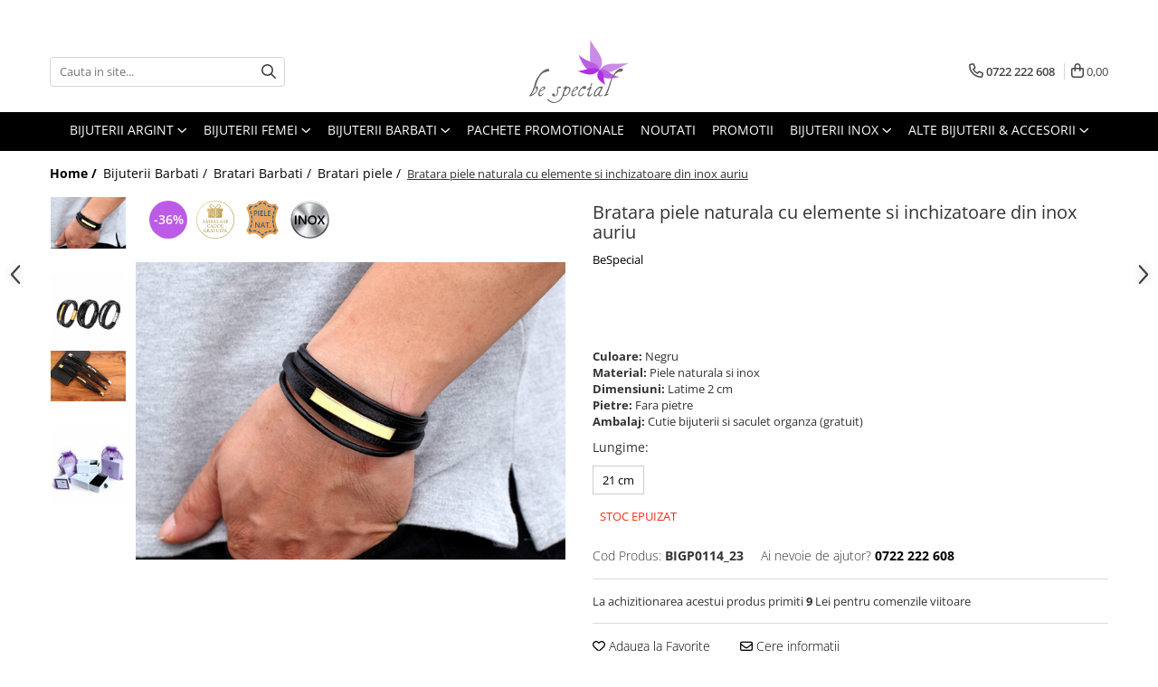

--- FILE ---
content_type: text/html; charset=UTF-8
request_url: https://www.bespecial.ro/bratara-piele-naturala-cu-elemente-si-inchizatoare-argintii-din-inox-bigp0114-18745.html
body_size: 46303
content:
<!DOCTYPE html>

<html lang="ro-ro">

	<head>
		<meta charset="UTF-8">

		<script src="https://gomagcdn.ro/themes/fashion/js/lazysizes.min.js?v=10251337-4.243" async=""></script>

		<script>
			function g_js(callbk){typeof callbk === 'function' ? window.addEventListener("DOMContentLoaded", callbk, false) : false;}
		</script>

					<link rel="icon" sizes="48x48" href="https://gomagcdn.ro/domains/bespecial.ro/files/favicon/favicon.png?v=1572290216">
			<link rel="apple-touch-icon" sizes="57x57" href="https://gomagcdn.ro/domains/bespecial.ro/files/favicon/favicon.png?v=1572290216">
		
		<style>
			/*body.loading{overflow:hidden;}
			body.loading #wrapper{opacity: 0;visibility: hidden;}
			body #wrapper{opacity: 1;visibility: visible;transition:all .1s ease-out;}*/

			.main-header .main-menu{min-height:43px;}
			.-g-hide{visibility:hidden;opacity:0;}

					</style>
		
		<link rel="preconnect" href="https://gomagcdn.ro"><link rel="dns-prefetch" href="https://fonts.googleapis.com" /><link rel="dns-prefetch" href="https://fonts.gstatic.com" /><link rel="dns-prefetch" href="https://www.glami.ro" /><link rel="dns-prefetch" href="https://connect.facebook.net" /><link rel="dns-prefetch" href="https://www.facebook.com" /><link rel="dns-prefetch" href="https://www.googletagmanager.com" /><link rel="dns-prefetch" href="https://static.hotjar.com" /><link rel="dns-prefetch" href="https://analytics.tiktok.com" /><link rel="dns-prefetch" href="https://googleads.g.doubleclick.net" />

					<link rel="preload" as="image" href="https://gomagcdn.ro/domains/bespecial.ro/files/product/large/bratara-piele-naturala-neagra-cu-elemente-si-inchizatoare-din-inox-copie-474512.jpg"   >
		
		<link rel="preload" href="https://gomagcdn.ro/themes/fashion/js/plugins.js?v=10251337-4.243" as="script">

					<link rel="preload" href="https://gomagcdn.ro/domains/bespecial.ro/themes/fashion/js/custom.js?1756120355" as="script">
		
					<link rel="preload" href="https://www.bespecial.ro/theme/default.js?v=41762161706" as="script">
				
		<link rel="preload" href="https://gomagcdn.ro/themes/fashion/js/dev.js?v=10251337-4.243" as="script">

		
					<link rel="stylesheet" href="https://gomagcdn.ro/themes/fashion/css/main-min.css?v=10251337-4.243-1" data-values='{"blockScripts": "1"}'>
		
					<link rel="stylesheet" href="https://www.bespecial.ro/theme/default.css?v=41762161706">
		
					<link rel="stylesheet" href="https://gomagcdn.ro/domains/bespecial.ro/themes/fashion/css/custom.css?1756120354">
						<link rel="stylesheet" href="https://gomagcdn.ro/themes/fashion/css/dev-style.css?v=10251337-4.243-1">
		
		
		
		<link rel="alternate" hreflang="x-default" href="https://www.bespecial.ro/bratara-piele-naturala-cu-elemente-si-inchizatoare-argintii-din-inox-bigp0114.html">
							
		<meta name="expires" content="never">
		<meta name="revisit-after" content="1 days">
					<meta name="author" content="Gomag">
				<title>Bratara piele si inox BIGP0114, BeSpecial</title>


					<meta name="robots" content="index,follow" />
						
		<meta name="description" content="Bratara piele naturala si inox, BeSpecial, BIGP0114 ✔Livrare GRATUITA ✔Pret redus ✔ Retur fara taxe">
		<meta class="viewport" name="viewport" content="width=device-width, initial-scale=1.0, user-scalable=yes">
							<meta property="og:description" content="Bratara piele naturala neagra de bovine cu elemente si inchizatoare din inox auriu. Latime: 2 cm. Sistem inchidere dubla (magnetica si mecanica).  "/>
							<meta property="og:image" content="https://gomagcdn.ro/domains/bespecial.ro/files/product/large/bratara-piele-naturala-neagra-cu-elemente-si-inchizatoare-din-inox-copie-474512.jpg"/>
															<link rel="canonical" href="https://www.bespecial.ro/bratara-piele-naturala-cu-elemente-si-inchizatoare-argintii-din-inox-bigp0114.html" />
			<meta property="og:url" content="https://www.bespecial.ro/bratara-piele-naturala-cu-elemente-si-inchizatoare-argintii-din-inox-bigp0114.html"/>
						
		<meta name="distribution" content="Global">
		<meta name="owner" content="www.bespecial.ro">
		<meta name="publisher" content="www.bespecial.ro">
		<meta name="rating" content="General">
		<meta name="copyright" content="Copyright www.bespecial.ro 2026. All rights reserved">
		<link rel="search" href="https://www.bespecial.ro/opensearch.ro.xml" type="application/opensearchdescription+xml" title="Cautare"/>

		
							<script src="https://gomagcdn.ro/themes/fashion/js/jquery-2.1.4.min.js"></script>
			<script defer src="https://gomagcdn.ro/themes/fashion/js/jquery.autocomplete.js?v=20181023"></script>
			<script src="https://gomagcdn.ro/themes/fashion/js/gomag.config.js?v=10251337-4.243"></script>
			<script src="https://gomagcdn.ro/themes/fashion/js/gomag.js?v=10251337-4.243"></script>
		
													
<script>
	$(document).ready(function(){
		
		$('.__retargetingAddToCartSelector').on('click', function() {
			glami('track', 'AddToCart', {
			item_ids: ['18745'], // product ID currently added to a cart. Use the same ID as you use in the feed (ITEM_ID).
			product_names: ['Bratara piele naturala cu elemente si inchizatoare din inox auriu'], // product name currently added to a cart. Use the same names as you use in the feed (PRODUCTNAME).
			value: 97.6400, // product price
			currency: 'RON' // product price currency
			});
		});
		
	});	
	
	
	
</script>

<!-- Glami piXel --><script>(function(f, a, s, h, i, o, n) {f['GlamiTrackerObject'] = i;
f[i]=f[i]||function(){(f[i].q=f[i].q||[]).push(arguments)};o=a.createElement(s),
n=a.getElementsByTagName(s)[0];o.async=1;o.src=h;n.parentNode.insertBefore(o,n)
})(window, document, 'script', '//www.glami.ro/js/compiled/pt.js', 'glami');

glami('create', '9025305F6037E29036F0EE58C2B8DB54', 'ro');
glami('track', 'PageView');</script><!-- End Glami piXel --><!-- Glami Product Tag -->
<script>
glami('track', 'ViewContent', {
content_type: 'product',
item_ids: ['18745'], // currently viewed product ID. Use the same ID as you use in the feed (ITEM_ID)
product_names: ['Bratara piele naturala cu elemente si inchizatoare din inox auriu'] // currently viewed product name. Use the same names as you use in the feed (PRODUCTNAME).
});
</script> 
<!-- END Glami Product Tag --><!-- Global site tag (gtag.js) - Google Analytics -->
<script async src="https://www.googletagmanager.com/gtag/js?id=G-0MRS23C745"></script>
	<script>
 window.dataLayer = window.dataLayer || [];
  function gtag(){dataLayer.push(arguments);}
    var cookieValue = '';
  var name = 'g_c_consent' + "=";
  var decodedCookie = decodeURIComponent(document.cookie);
  var ca = decodedCookie.split(';');
  for(var i = 0; i <ca.length; i++) {
	var c = ca[i];
	while (c.charAt(0) == ' ') {
	  c = c.substring(1);
	}
	if (c.indexOf(name) == 0) {
	  cookieValue = c.substring(name.length, c.length);
	}
  }



if(cookieValue == ''){
	gtag('consent', 'default', {
	  'ad_storage': 'granted',
	  'ad_user_data': 'granted',
	  'ad_personalization': 'granted',
	  'analytics_storage': 'granted',
	  'personalization_storage': 'granted',
	  'functionality_storage': 'granted',
	  'security_storage': 'granted'
	});
	} else if(cookieValue != '-1'){


			gtag('consent', 'default', {
			'ad_storage': 'granted',
			'ad_user_data': 'granted',
			'ad_personalization': 'granted',
			'analytics_storage': 'granted',
			'personalization_storage': 'granted',
			'functionality_storage': 'granted',
			'security_storage': 'granted'
		});
	} else {
	 gtag('consent', 'default', {
		  'ad_storage': 'denied',
		  'ad_user_data': 'denied',
		  'ad_personalization': 'denied',
		  'analytics_storage': 'denied',
			'personalization_storage': 'denied',
			'functionality_storage': 'denied',
			'security_storage': 'denied'
		});

		 }
</script>
<script>

	
  gtag('js', new Date());

 
$.Gomag.bind('Cookie/Policy/Consent/Denied', function(){
	gtag('consent', 'update', {
		  'ad_storage': 'denied',
		  'ad_user_data': 'denied',
		  'ad_personalization': 'denied',
		  'analytics_storage': 'denied',
			'personalization_storage': 'denied',
			'functionality_storage': 'denied',
			'security_storage': 'denied'
		});
		})
$.Gomag.bind('Cookie/Policy/Consent/Granted', function(){
	gtag('consent', 'update', {
		  'ad_storage': 'granted',
		  'ad_user_data': 'granted',
		  'ad_personalization': 'granted',
		  'analytics_storage': 'granted',
			'personalization_storage': 'granted',
			'functionality_storage': 'granted',
			'security_storage': 'granted'
		});
		})
  gtag('config', 'G-0MRS23C745', {allow_enhanced_conversions: true });
</script>
<script>
	function gaBuildProductVariant(product)
	{
		let _return = '';
		if(product.version != undefined)
		{
			$.each(product.version, function(i, a){
				_return += (_return == '' ? '' : ', ')+a.value;
			})
		}
		return _return;
	}

</script>
<script>
	$.Gomag.bind('Product/Add/To/Cart/After/Listing', function gaProductAddToCartLV4(event, data) {
		if(data.product !== undefined) {
			var gaProduct = false;
			if(typeof(gaProducts) != 'undefined' && gaProducts[data.product.id] != undefined)
			{
				gaProduct = gaProducts[data.product.id];

			}

			if(gaProduct == false)
			{
				gaProduct = {};
				gaProduct.item_id = data.product.id;
				gaProduct.currency = data.product.currency ? (String(data.product.currency).toLowerCase() == 'lei' ? 'RON' : data.product.currency) : 'RON';
				gaProduct.item_name =  data.product.sku ;
				gaProduct.item_variant= gaBuildProductVariant(data.product);
				gaProduct.item_brand = data.product.brand;
				gaProduct.item_category = data.product.category;

			}

			gaProduct.price = parseFloat(data.product.price).toFixed(2);
			gaProduct.quantity = data.product.productQuantity;
			gtag("event", "add_to_cart", {
				currency: gaProduct.currency,
				value: parseFloat(gaProduct.price) * parseFloat(gaProduct.quantity),
				items: [
					gaProduct
				]
			});

		}
	})
	$.Gomag.bind('Product/Add/To/Cart/After/Details', function gaProductAddToCartDV4(event, data){

		if(data.product !== undefined){

			var gaProduct = false;
			if(
				typeof(gaProducts) != 'undefined'
				&&
				gaProducts[data.product.id] != undefined
			)
			{
				var gaProduct = gaProducts[data.product.id];
			}

			if(gaProduct == false)
			{
				gaProduct = {};
				gaProduct.item_id = data.product.id;
				gaProduct.currency = data.product.currency ? (String(data.product.currency).toLowerCase() == 'lei' ? 'RON' : data.product.currency) : 'RON';
				gaProduct.item_name =  data.product.sku ;
				gaProduct.item_variant= gaBuildProductVariant(data.product);
				gaProduct.item_brand = data.product.brand;
				gaProduct.item_category = data.product.category;

			}

			gaProduct.price = parseFloat(data.product.price).toFixed(2);
			gaProduct.quantity = data.product.productQuantity;


			gtag("event", "add_to_cart", {
			  currency: gaProduct.currency,
			  value: parseFloat(gaProduct.price) * parseFloat(gaProduct.quantity),
			  items: [
				gaProduct
			  ]
			});
        }

	})
	 $.Gomag.bind('Product/Remove/From/Cart', function gaProductRemovedFromCartV4(event, data){
		var envData = $.Gomag.getEnvData();
		var products = envData.products;

		if(data.data.product !== undefined && products[data.data.product] !== undefined){


			var dataProduct = products[data.data.product];


			gaProduct = {};
			gaProduct.item_id = dataProduct.id;

			gaProduct.item_name =   dataProduct.sku ;
			gaProduct.currency = dataProduct.currency ? (String(dataProduct.currency).toLowerCase() == 'lei' ? 'RON' : dataProduct.currency) : 'RON';
			gaProduct.item_category = dataProduct.category;
			gaProduct.item_brand = dataProduct.brand;
			gaProduct.price = parseFloat(dataProduct.price).toFixed(2);
			gaProduct.quantity = data.data.quantity;
			gaProduct.item_variant= gaBuildProductVariant(dataProduct);
			gtag("event", "remove_from_cart", {
			  currency: gaProduct.currency,
			  value: parseFloat(gaProduct.price) * parseFloat(gaProduct.quantity),
			  items: [
				gaProduct
			  ]
			});
        }

	});

	 $.Gomag.bind('Cart/Quantity/Update', function gaCartQuantityUpdateV4(event, data){
		var envData = $.Gomag.getEnvData();
		var products = envData.products;
		if(!data.data.finalQuantity || !data.data.initialQuantity)
		{
			return false;
		}
		var dataProduct = products[data.data.product];
		if(dataProduct == undefined)
		{
			return false;
		}

		gaProduct = {};
		gaProduct.item_id = dataProduct.id;
		gaProduct.currency = dataProduct.currency ? (String(dataProduct.currency).toLowerCase() == 'lei' ? 'RON' : dataProduct.currency) : 'RON';
		gaProduct.item_name =  dataProduct.sku ;

		gaProduct.item_category = dataProduct.category;
		gaProduct.item_brand = dataProduct.brand;
		gaProduct.price = parseFloat(dataProduct.price).toFixed(2);
		gaProduct.item_variant= gaBuildProductVariant(dataProduct);
		if(parseFloat(data.data.initialQuantity) < parseFloat(data.data.finalQuantity))
		{
			var quantity = parseFloat(data.data.finalQuantity) - parseFloat(data.data.initialQuantity);
			gaProduct.quantity = quantity;

			gtag("event", "add_to_cart", {
			  currency: gaProduct.currency,
			  value: parseFloat(gaProduct.price) * parseFloat(gaProduct.quantity),
			  items: [
				gaProduct
			  ]
			});
		}
		else if(parseFloat(data.data.initialQuantity) > parseFloat(data.data.finalQuantity))
		{
			var quantity = parseFloat(data.data.initialQuantity) - parseFloat(data.data.finalQuantity);
			gaProduct.quantity = quantity;
			gtag("event", "remove_from_cart", {
			  currency: gaProduct.currency,
			  value: parseFloat(gaProduct.price) * parseFloat(gaProduct.quantity),
			  items: [
				gaProduct
			  ]
			});
		}

	});

</script>
<script>
!function (w, d, t) {
  w.TiktokAnalyticsObject=t;var ttq=w[t]=w[t]||[];ttq.methods=["page","track","identify","instances","debug","on","off","once","ready","alias","group","enableCookie","disableCookie","holdConsent","revokeConsent","grantConsent"],ttq.setAndDefer=function(t,e){t[e]=function(){t.push([e].concat(Array.prototype.slice.call(arguments,0)))}};for(var i=0;i<ttq.methods.length;i++)ttq.setAndDefer(ttq,ttq.methods[i]);ttq.instance=function(t){for(
var e=ttq._i[t]||[],n=0;n<ttq.methods.length;n++)ttq.setAndDefer(e,ttq.methods[n]);return e},ttq.load=function(e,n){var r="https://analytics.tiktok.com/i18n/pixel/events.js",o=n&&n.partner;ttq._i=ttq._i||{},ttq._i[e]=[],ttq._i[e]._u=r,ttq._t=ttq._t||{},ttq._t[e]=+new Date,ttq._o=ttq._o||{},ttq._o[e]=n||{};n=document.createElement("script")
;n.type="text/javascript",n.async=!0,n.src=r+"?sdkid="+e+"&lib="+t;e=document.getElementsByTagName("script")[0];e.parentNode.insertBefore(n,e)};


  ttq.load('CTCM0QBC77U4G4EH1L2G');
  ttq.page();
}(window, document, 'ttq');
</script><script>
        (function(d, s, i) {
            var f = d.getElementsByTagName(s)[0], j = d.createElement(s);
            j.async = true;
            j.src = "https://t.themarketer.com/t/j/" + i;
            f.parentNode.insertBefore(j, f);
        })(document, "script", "PHM5KR9J");
    </script><script>
function gmsc(name, value)
{
	if(value != undefined && value)
	{
		var expires = new Date();
		expires.setTime(expires.getTime() + parseInt(3600*24*1000*90));
		document.cookie = encodeURIComponent(name) + "=" + encodeURIComponent(value) + '; expires='+ expires.toUTCString() + "; path=/";
	}
}
let gmqs = window.location.search;
let gmup = new URLSearchParams(gmqs);
gmsc('g_sc', gmup.get('shop_campaign'));
gmsc('shop_utm_campaign', gmup.get('utm_campaign'));
gmsc('shop_utm_medium', gmup.get('utm_medium'));
gmsc('shop_utm_source', gmup.get('utm_source'));
</script><!-- Google Tag Manager -->
    <script>(function(w,d,s,l,i){w[l]=w[l]||[];w[l].push({'gtm.start':
    new Date().getTime(),event:'gtm.js'});var f=d.getElementsByTagName(s)[0],
    j=d.createElement(s),dl=l!='dataLayer'?'&l='+l:'';j.async=true;j.src=
    'https://www.googletagmanager.com/gtm.js?id='+i+dl;f.parentNode.insertBefore(j,f);
    })(window,document,'script','dataLayer','GTM-WZHH8K7');</script>
    <!-- End Google Tag Manager --><script>
window.dataLayer = window.dataLayer || [];
window.gtag = window.gtag || function(){dataLayer.push(arguments);}
</script><script>
    (function (w, d, s, o, t, r) {
        w.__aqpxConfig = {
            platform: 'gomag',
            appId: 1420,
            debugMode: false,
            dataLayer: 'dataLayerAq',
            events: ['default', 'default_consent', 'view_item', 'add_to_cart', 'remove_from_cart', 'add_to_wishlist', 'purchase', 'begin_checkout', 'view_cart', 'view_item_list']
        };
        w.__aqpxQueue = w.__aqpxQueue || [];
        w.AQPX = w.AQPX || function () { w.__aqpxQueue.push(arguments) };
        t = d.createElement(s);
        r = d.getElementsByTagName(s)[0];
        t.async = 1;
        t.src = o;
        r.parentNode.insertBefore(t, r);
    })(window, document, 'script', '//cdn.aqurate.ai/pixel/js/aqpx.min.js#latest-generation');
</script><!-- Facebook Pixel Code -->
				<script>
				!function(f,b,e,v,n,t,s){if(f.fbq)return;n=f.fbq=function(){n.callMethod?
				n.callMethod.apply(n,arguments):n.queue.push(arguments)};if(!f._fbq)f._fbq=n;
				n.push=n;n.loaded=!0;n.version="2.0";n.queue=[];t=b.createElement(e);t.async=!0;
				t.src=v;s=b.getElementsByTagName(e)[0];s.parentNode.insertBefore(t,s)}(window,
				document,"script","//connect.facebook.net/en_US/fbevents.js");

				fbq("init", "1493644534274205");
				fbq("track", "PageView");</script>
				<!-- End Facebook Pixel Code -->
				<script>
				$.Gomag.bind('User/Ajax/Data/Loaded', function(event, data){
					if(data != undefined && data.data != undefined)
					{
						var eventData = data.data;
						if(eventData.facebookUserData != undefined)
						{
							$('body').append(eventData.facebookUserData);
						}
					}
				})
				</script>
				<meta name="facebook-domain-verification" content="uzaaansaz9a8nsndimuku7k9kpjrzy" /><!-- Hotjar Tracking Code for www.bespecial.ro -->
<script>
    (function(h,o,t,j,a,r){
        h.hj=h.hj||function(){(h.hj.q=h.hj.q||[]).push(arguments)};
        h._hjSettings={hjid:856616,hjsv:6};
        a=o.getElementsByTagName('head')[0];
        r=o.createElement('script');r.async=1;
        r.src=t+h._hjSettings.hjid+j+h._hjSettings.hjsv;
        a.appendChild(r);
    })(window,document,'https://static.hotjar.com/c/hotjar-','.js?sv=');
</script> <meta name="google-site-verification" content="dSfJZYyDvIPcuXKgBnSMm6AaP39d9IKYRst7TdOl-Ms" />					
		
	</head>

	<body class="" style="">

		<script >
			function _addCss(url, attribute, value, loaded){
				var _s = document.createElement('link');
				_s.rel = 'stylesheet';
				_s.href = url;
				_s.type = 'text/css';
				if(attribute)
				{
					_s.setAttribute(attribute, value)
				}
				if(loaded){
					_s.onload = function(){
						var dom = document.getElementsByTagName('body')[0];
						//dom.classList.remove('loading');
					}
				}
				var _st = document.getElementsByTagName('link')[0];
				_st.parentNode.insertBefore(_s, _st);
			}
			//_addCss('https://fonts.googleapis.com/css2?family=Open+Sans:ital,wght@0,300;0,400;0,600;0,700;1,300;1,400&display=swap');
			_addCss('https://gomagcdn.ro/themes/_fonts/Open-Sans.css');

		</script>
		<script>
				/*setTimeout(
				  function()
				  {
				   document.getElementsByTagName('body')[0].classList.remove('loading');
				  }, 1000);*/
		</script>
							
		
		<div id="wrapper">
			<!-- BLOCK:fb53f589909273b6f811a5c7564e02bc start -->
<div id="_cartSummary" class="hide"></div>

<script >
	$(document).ready(function() {

		$(document).on('keypress', '.-g-input-loader', function(){
			$(this).addClass('-g-input-loading');
		})

		$.Gomag.bind('Product/Add/To/Cart/After', function(eventResponse, properties)
		{
									var data = JSON.parse(properties.data);
			$('.q-cart').html(data.quantity);
			if(parseFloat(data.quantity) > 0)
			{
				$('.q-cart').removeClass('hide');
			}
			else
			{
				$('.q-cart').addClass('hide');
			}
			$('.cartPrice').html(data.subtotal + ' ' + data.currency);
			$('.cartProductCount').html(data.quantity);


		})
		$('#_cartSummary').on('updateCart', function(event, cart) {
			var t = $(this);

			$.get('https://www.bespecial.ro/cart-update', {
				cart: cart
			}, function(data) {

				$('.q-cart').html(data.quantity);
				if(parseFloat(data.quantity) > 0)
				{
					$('.q-cart').removeClass('hide');
				}
				else
				{
					$('.q-cart').addClass('hide');
				}
				$('.cartPrice').html(data.subtotal + ' ' + data.currency);
				$('.cartProductCount').html(data.quantity);
			}, 'json');
			window.ga = window.ga || function() {
				(ga.q = ga.q || []).push(arguments)
			};
			ga('send', 'event', 'Buton', 'Click', 'Adauga_Cos');
		});

		if(window.gtag_report_conversion) {
			$(document).on("click", 'li.phone-m', function() {
				var phoneNo = $('li.phone-m').children( "a").attr('href');
				gtag_report_conversion(phoneNo);
			});

		}

	});
</script>



<header class="main-header container-bg clearfix" data-block="headerBlock">
	<div class="discount-tape container-h full -g-hide" id="_gomagHellobar">
<style>
.discount-tape{position: relative;width:100%;padding:0;text-align:center;font-size:14px;overflow: hidden;z-index:99;}
.discount-tape a{color: #000000;}
.Gomag-HelloBar{padding:10px;}
@media screen and (max-width: 767px){.discount-tape{font-size:13px;}}
</style>
<div class="Gomag-HelloBar" style="background: #d9ecf2;color: #000000;">
	
		❄️ Winter Sale:  pana la -70% + 10% puncte de loialitate din valoarea cosului (cashback in cont) ❄️
					&nbsp;
			<span class="hb-timer" style="display:none;">
				<span class="hb-timer-message"></span>
				<span class="hb-card hb-timer-days">00</span>
				<span class="hb-timer-days-dots" style="margin: 0 -2px;">:</span>
				<span class="hb-card hb-timer-hours">00</span>
				<span class="hb-timer-dots" style="margin: 0 -2px;">:</span>
				<span class="hb-card hb-timer-minutes">00</span>
				<span class="hb-timer-dots" style="margin: 0 -2px;">:</span>
				<span class="hb-card hb-timer-seconds">00</span>
			</span>
			
			<style>
			.Gomag-HelloBar{padding-right:45px!important;}
			.closeHelloBar{display: flex;align-items: center;justify-content: center;position: absolute;top: 0;bottom: 0;right: 10px;height: 24px;width: 24px;margin: auto;text-align:center;font-size:18px;line-height: 1;color:#444!important;background: #fff;border-radius: 50%;}
			.closeHelloBar .fa{font-weight:400;}
			@media screen and (max-width: 767px){.closeHelloBar{top: 8px;margin:0;}}
		</style>
		<a href="#" rel="nofollow" class="closeHelloBar -g-no-url"><i class="fa fa-close" aria-hidden="true"></i></a>

		<script>
			$(document).ready(function(){
				$(document).on('click', '.closeHelloBar', function(){
					$.Gomag.setCookie('widget13', '1', 86400000, true);
					$('.Gomag-HelloBar').remove();
					$('#_gomagHellobar').hide();
				})
			})
		</script>
	</div>
	<script>if(void 0===NowTimeHelloBar){var NowTimeHelloBar=1769495749,StartTime=1769495749,EndTime=1769810400;if(NowTimeHelloBar<StartTime)var TotalSeconds=parseInt(StartTime)-parseInt(NowTimeHelloBar);else TotalSeconds=parseInt(EndTime)-parseInt(NowTimeHelloBar);function LeadingZero(e){return e<10?"0"+e:+e}var secondPassed=function(){var e=TotalSeconds,t=Math.floor(e/24/3600);e-=3600*t*24;var o=Math.floor(e/3600);e-=3600*o;var a=Math.floor(e/60);e-=60*a,t>0?$(".hb-timer-days").text(LeadingZero(t)):($(".hb-timer-days").css("display","none"),$(".hb-timer-days-dots").css("display","none")),$(".hb-timer-hours").text(LeadingZero(o)),$(".hb-timer-minutes").text(LeadingZero(a)),$(".hb-timer-seconds").text(LeadingZero(e)),$(".hb-timer").css("display","inline-block"),0==TotalSeconds&&clearInterval(countdownTimer),TotalSeconds-=1;TotalSeconds<0?$('#_gomagHellobar').remove():'';},countdownTimer=setInterval(secondPassed,1e3);secondPassed()}else {var NowTimeHelloBar=1769495749,StartTime=1769495749,EndTime=1769810400;}
	</script>
<div class="clear"></div>
</div>

		
	<div class="top-head-bg container-h full">

		<div class="top-head container-h">
			<div class="row">
				<div class="col-md-3 col-sm-3 col-xs-5 logo-h">
					
	<a href="https://www.bespecial.ro" id="logo" data-pageId="2">
		<img src="https://gomagcdn.ro/domains/bespecial.ro/files/company/bijuterii-argint-bespecial-7051985330.svg" fetchpriority="high" class="img-responsive" alt="bespecial" title="bespecial" width="200" height="50" style="width:auto;">
	</a>
				</div>
				<div class="col-md-4 col-sm-4 col-xs-7 main search-form-box">
					
<form name="search-form" class="search-form" action="https://www.bespecial.ro/produse" id="_searchFormMainHeader">

	<input id="_autocompleteSearchMainHeader" name="c" class="input-placeholder -g-input-loader" type="text" placeholder="Cauta in site..." aria-label="Search"  value="">
	<button id="_doSearch" class="search-button" aria-hidden="true">
		<i class="fa fa-search" aria-hidden="true"></i>
	</button>

				<script >
			$(document).ready(function() {

				$('#_autocompleteSearchMainHeader').autocomplete({
					serviceUrl: 'https://www.bespecial.ro/autocomplete',
					minChars: 2,
					deferRequestBy: 700,
					appendTo: '#_searchFormMainHeader',
					width: parseInt($('#_doSearch').offset().left) - parseInt($('#_autocompleteSearchMainHeader').offset().left),
					formatResult: function(suggestion, currentValue) {
						return suggestion.value;
					},
					onSelect: function(suggestion) {
						$(this).val(suggestion.data);
					},
					onSearchComplete: function(suggestion) {
						$(this).removeClass('-g-input-loading');
					}
				});
				$(document).on('click', '#_doSearch', function(e){
					e.preventDefault();
					if($('#_autocompleteSearchMainHeader').val() != '')
					{
						$('#_searchFormMainHeader').submit();
					}
				})
			});
		</script>
	

</form>
				</div>
				<div class="col-md-5 col-sm-5 acount-section">
					
<ul>
	<li class="search-m hide">
		<a href="#" class="-g-no-url" aria-label="Cauta in site..." data-pageId="">
			<i class="fa fa-search search-open" aria-hidden="true"></i>
			<i style="display:none" class="fa fa-times search-close" aria-hidden="true"></i>
		</a>
	</li>
	<li class="-g-user-icon -g-user-icon-empty">
			
	</li>
	
				<li class="contact-header">
			<a href="tel:0722 222 608" aria-label="Contacteaza-ne" data-pageId="3">
				<i class="fa fa-phone" aria-hidden="true"></i>
								<span>0722 222 608</span>
			</a>
		</li>
			<li class="wishlist-header hide">
		<a href="https://www.bespecial.ro/wishlist" aria-label="Wishlist" data-pageId="28">
			<span class="-g-wishlist-product-count -g-hide"></span>
			<i class="fa fa-heart-o" aria-hidden="true"></i>
			<span class="">Favorite</span>
		</a>
	</li>
	<li class="cart-header-btn cart">
		<a class="cart-drop _showCartHeader" href="https://www.bespecial.ro/cos-de-cumparaturi" aria-label="Cos de cumparaturi">
			<span class="q-cart hide">0</span>
			<i class="fa fa-shopping-bag" aria-hidden="true"></i>
			<span class="count cartPrice">0,00
				
			</span>
		</a>
					<div class="cart-dd  _cartShow cart-closed"></div>
			</li>

	</ul>

	<script>
		$(document).ready(function() {
			//Cart
							$('.cart').mouseenter(function() {
					$.Gomag.showCartSummary('div._cartShow');
				}).mouseleave(function() {
					$.Gomag.hideCartSummary('div._cartShow');
					$('div._cartShow').removeClass('cart-open');
				});
						$(document).on('click', '.dropdown-toggle', function() {
				window.location = $(this).attr('href');
			})
		})
	</script>

				</div>
			</div>
		</div>
	</div>


<div id="navigation">
	<nav id="main-menu" class="main-menu container-h full clearfix">
		<a href="#" class="menu-trg -g-no-url" title="Produse">
			<span>&nbsp;</span>
		</a>
		
<div class="container-h nav-menu-hh clearfix">

	<!-- BASE MENU -->
	<ul class="
			nav-menu base-menu container-h
			
			
		">

		

			
		<li class="menu-drop __GomagMM ">
							<a
					href="https://www.bespecial.ro/bijuterii-argint-dupa-tip"
					class="  "
					rel="  "
					
					title="Bijuterii argint"
					data-Gomag=''
					data-block-name="mainMenuD0"
					data-pageId= ""
					data-block="mainMenuD">
											<span class="list">Bijuterii argint</span>
						<i class="fa fa-angle-down"></i>
				</a>

									<div class="menu-dd">
										<ul class="drop-list clearfix w100">
																																						<li class="fl">
										<div class="col">
											<p class="title">
												<a
												href="https://www.bespecial.ro/cercei-argint"
												class="title    "
												rel="  "
												
												title="Cercei argint"
												data-Gomag=''
												data-block-name="mainMenuD1"
												data-block="mainMenuD"
												data-pageId= ""
												>
																										Cercei argint
												</a>
											</p>
																						
										</div>
									</li>
																																<li class="fl">
										<div class="col">
											<p class="title">
												<a
												href="https://www.bespecial.ro/lanturi-argint"
												class="title    "
												rel="  "
												
												title="Lantisoare argint"
												data-Gomag=''
												data-block-name="mainMenuD1"
												data-block="mainMenuD"
												data-pageId= ""
												>
																										Lantisoare argint
												</a>
											</p>
																						
										</div>
									</li>
																																<li class="fl">
										<div class="col">
											<p class="title">
												<a
												href="https://www.bespecial.ro/pandantive-argint"
												class="title    "
												rel="  "
												
												title="Pandantive argint"
												data-Gomag=''
												data-block-name="mainMenuD1"
												data-block="mainMenuD"
												data-pageId= ""
												>
																										Pandantive argint
												</a>
											</p>
																						
										</div>
									</li>
																																<li class="fl">
										<div class="col">
											<p class="title">
												<a
												href="https://www.bespecial.ro/inele-argint"
												class="title    "
												rel="  "
												
												title="Inele argint"
												data-Gomag=''
												data-block-name="mainMenuD1"
												data-block="mainMenuD"
												data-pageId= ""
												>
																										Inele argint
												</a>
											</p>
																						
										</div>
									</li>
																																<li class="fl">
										<div class="col">
											<p class="title">
												<a
												href="https://www.bespecial.ro/bratari-argint"
												class="title    "
												rel="  "
												
												title="Bratari argint"
												data-Gomag=''
												data-block-name="mainMenuD1"
												data-block="mainMenuD"
												data-pageId= ""
												>
																										Bratari argint
												</a>
											</p>
																						
										</div>
									</li>
																																<li class="fl">
										<div class="col">
											<p class="title">
												<a
												href="https://www.bespecial.ro/coliere-argint"
												class="title    "
												rel="  "
												
												title="Coliere argint"
												data-Gomag=''
												data-block-name="mainMenuD1"
												data-block="mainMenuD"
												data-pageId= ""
												>
																										Coliere argint
												</a>
											</p>
																						
										</div>
									</li>
																																<li class="fl">
										<div class="col">
											<p class="title">
												<a
												href="https://www.bespecial.ro/seturi-argint"
												class="title    "
												rel="  "
												
												title="Seturi argint"
												data-Gomag=''
												data-block-name="mainMenuD1"
												data-block="mainMenuD"
												data-pageId= ""
												>
																										Seturi argint
												</a>
											</p>
																						
										</div>
									</li>
																																<li class="fl">
										<div class="col">
											<p class="title">
												<a
												href="https://www.bespecial.ro/talismane-argint"
												class="title    "
												rel="  "
												
												title="Talismane argint"
												data-Gomag=''
												data-block-name="mainMenuD1"
												data-block="mainMenuD"
												data-pageId= ""
												>
																										Talismane argint
												</a>
											</p>
																						
										</div>
									</li>
																																<li class="fl">
										<div class="col">
											<p class="title">
												<a
												href="https://www.bespecial.ro/bijuterii-argint-cu-perle"
												class="title    "
												rel="  "
												
												title="Bijuterii argint cu perle"
												data-Gomag=''
												data-block-name="mainMenuD1"
												data-block="mainMenuD"
												data-pageId= ""
												>
																										Bijuterii argint cu perle
												</a>
											</p>
																						
										</div>
									</li>
																																<li class="fl">
										<div class="col">
											<p class="title">
												<a
												href="https://www.bespecial.ro/bijuterii-argint-cu-zirconii"
												class="title    "
												rel="  "
												
												title="Bijuterii argint cu zirconii"
												data-Gomag=''
												data-block-name="mainMenuD1"
												data-block="mainMenuD"
												data-pageId= ""
												>
																										Bijuterii argint cu zirconii
												</a>
											</p>
																						
										</div>
									</li>
																																<li class="fl">
										<div class="col">
											<p class="title">
												<a
												href="https://www.bespecial.ro/bijuterii-argint-simplu"
												class="title    "
												rel="  "
												
												title="Bijuterii argint simplu"
												data-Gomag=''
												data-block-name="mainMenuD1"
												data-block="mainMenuD"
												data-pageId= ""
												>
																										Bijuterii argint simplu
												</a>
											</p>
																						
										</div>
									</li>
																																<li class="fl">
										<div class="col">
											<p class="title">
												<a
												href="https://www.bespecial.ro/bijuterii-argint-cu-pietre-semipretioase"
												class="title    "
												rel="  "
												
												title="Bijuterii argint cu pietre semipretioase"
												data-Gomag=''
												data-block-name="mainMenuD1"
												data-block="mainMenuD"
												data-pageId= ""
												>
																										Bijuterii argint cu pietre semipretioase
												</a>
											</p>
																						
										</div>
									</li>
																																<li class="fl">
										<div class="col">
											<p class="title">
												<a
												href="https://www.bespecial.ro/bijuterii-argint-placate-cu-aur"
												class="title    "
												rel="  "
												
												title="Bijuterii argint placat cu aur"
												data-Gomag=''
												data-block-name="mainMenuD1"
												data-block="mainMenuD"
												data-pageId= ""
												>
																										Bijuterii argint placat cu aur
												</a>
											</p>
																						
										</div>
									</li>
																																<li class="fl">
										<div class="col">
											<p class="title">
												<a
												href="https://www.bespecial.ro/bijuterii-argint-cu-diverse-materiale"
												class="title    "
												rel="  "
												
												title="Bijuterii argint cu diverse materiale"
												data-Gomag=''
												data-block-name="mainMenuD1"
												data-block="mainMenuD"
												data-pageId= ""
												>
																										Bijuterii argint cu diverse materiale
												</a>
											</p>
																						
										</div>
									</li>
																																<li class="fl">
										<div class="col">
											<p class="title">
												<a
												href="https://www.bespecial.ro/bijuterii-argint-cu-murano"
												class="title    "
												rel="  "
												
												title="Bijuterii argint cu murano"
												data-Gomag=''
												data-block-name="mainMenuD1"
												data-block="mainMenuD"
												data-pageId= ""
												>
																										Bijuterii argint cu murano
												</a>
											</p>
																						
										</div>
									</li>
																													</ul>
																	</div>
									
		</li>
		
		<li class="menu-drop __GomagMM ">
							<a
					href="https://www.bespecial.ro/bijuterii-pentru-femei"
					class="  "
					rel="  "
					
					title="Bijuterii Femei"
					data-Gomag=''
					data-block-name="mainMenuD0"
					data-pageId= "1"
					data-block="mainMenuD">
											<span class="list">Bijuterii Femei</span>
						<i class="fa fa-angle-down"></i>
				</a>

									<div class="menu-dd">
										<ul class="drop-list clearfix w100">
																																						<li class="fl">
										<div class="col">
											<p class="title">
												<a
												href="https://www.bespecial.ro/inele"
												class="title    "
												rel="  "
												
												title="Inele Dama"
												data-Gomag=''
												data-block-name="mainMenuD1"
												data-block="mainMenuD"
												data-pageId= "118"
												>
																										Inele Dama
												</a>
											</p>
																						
										</div>
									</li>
																																<li class="fl">
										<div class="col">
											<p class="title">
												<a
												href="https://www.bespecial.ro/cercei"
												class="title    "
												rel="  "
												
												title="Cercei Dama"
												data-Gomag=''
												data-block-name="mainMenuD1"
												data-block="mainMenuD"
												data-pageId= "118"
												>
																										Cercei Dama
												</a>
											</p>
																						
										</div>
									</li>
																																<li class="fl">
										<div class="col">
											<p class="title">
												<a
												href="https://www.bespecial.ro/bratari"
												class="title    "
												rel="  "
												
												title="Bratari Dama"
												data-Gomag=''
												data-block-name="mainMenuD1"
												data-block="mainMenuD"
												data-pageId= "118"
												>
																										Bratari Dama
												</a>
											</p>
																						
										</div>
									</li>
																																<li class="fl">
										<div class="col">
											<p class="title">
												<a
												href="https://www.bespecial.ro/lanturi"
												class="title    "
												rel="  "
												
												title="Lanturi Dama"
												data-Gomag=''
												data-block-name="mainMenuD1"
												data-block="mainMenuD"
												data-pageId= "118"
												>
																										Lanturi Dama
												</a>
											</p>
																						
										</div>
									</li>
																																<li class="fl">
										<div class="col">
											<p class="title">
												<a
												href="https://www.bespecial.ro/pandantive"
												class="title    "
												rel="  "
												
												title="Pandantive Femei"
												data-Gomag=''
												data-block-name="mainMenuD1"
												data-block="mainMenuD"
												data-pageId= "118"
												>
																										Pandantive Femei
												</a>
											</p>
																						
										</div>
									</li>
																																<li class="fl">
										<div class="col">
											<p class="title">
												<a
												href="https://www.bespecial.ro/coliere"
												class="title    "
												rel="  "
												
												title="Coliere Dama"
												data-Gomag=''
												data-block-name="mainMenuD1"
												data-block="mainMenuD"
												data-pageId= "118"
												>
																										Coliere Dama
												</a>
											</p>
																						
										</div>
									</li>
																																<li class="fl">
										<div class="col">
											<p class="title">
												<a
												href="https://www.bespecial.ro/seturi"
												class="title    "
												rel="  "
												
												title="Seturi Dama"
												data-Gomag=''
												data-block-name="mainMenuD1"
												data-block="mainMenuD"
												data-pageId= "118"
												>
																										Seturi Dama
												</a>
											</p>
																						
										</div>
									</li>
																																<li class="fl">
										<div class="col">
											<p class="title">
												<a
												href="https://www.bespecial.ro/butoni"
												class="title    "
												rel="  "
												
												title="Butoni Dama"
												data-Gomag=''
												data-block-name="mainMenuD1"
												data-block="mainMenuD"
												data-pageId= "118"
												>
																										Butoni Dama
												</a>
											</p>
																						
										</div>
									</li>
																																<li class="fl">
										<div class="col">
											<p class="title">
												<a
												href="https://www.bespecial.ro/brose"
												class="title    "
												rel="  "
												
												title="Brose Dama"
												data-Gomag=''
												data-block-name="mainMenuD1"
												data-block="mainMenuD"
												data-pageId= "118"
												>
																										Brose Dama
												</a>
											</p>
																						
										</div>
									</li>
																																<li class="fl">
										<div class="col">
											<p class="title">
												<a
												href="https://www.bespecial.ro/talismane"
												class="title    "
												rel="  "
												
												title="Talismane"
												data-Gomag=''
												data-block-name="mainMenuD1"
												data-block="mainMenuD"
												data-pageId= "118"
												>
																										Talismane
												</a>
											</p>
																						
										</div>
									</li>
																													</ul>
																	</div>
									
		</li>
		
		<li class="menu-drop __GomagMM ">
							<a
					href="https://www.bespecial.ro/bijuterii-pentru-barbati"
					class="  "
					rel="  "
					
					title="Bijuterii Barbati"
					data-Gomag=''
					data-block-name="mainMenuD0"
					data-pageId= "15"
					data-block="mainMenuD">
											<span class="list">Bijuterii Barbati</span>
						<i class="fa fa-angle-down"></i>
				</a>

									<div class="menu-dd">
										<ul class="drop-list clearfix w100">
																																						<li class="fl">
										<div class="col">
											<p class="title">
												<a
												href="https://www.bespecial.ro/bratari-16"
												class="title    "
												rel="  "
												
												title="Bratari Barbati"
												data-Gomag=''
												data-block-name="mainMenuD1"
												data-block="mainMenuD"
												data-pageId= "118"
												>
																										Bratari Barbati
												</a>
											</p>
																						
										</div>
									</li>
																																<li class="fl">
										<div class="col">
											<p class="title">
												<a
												href="https://www.bespecial.ro/inele-124"
												class="title    "
												rel="  "
												
												title="Inele Barbati"
												data-Gomag=''
												data-block-name="mainMenuD1"
												data-block="mainMenuD"
												data-pageId= "118"
												>
																										Inele Barbati
												</a>
											</p>
																						
										</div>
									</li>
																																<li class="fl">
										<div class="col">
											<p class="title">
												<a
												href="https://www.bespecial.ro/coliere-barbati"
												class="title    "
												rel="  "
												
												title="Coliere Barbati"
												data-Gomag=''
												data-block-name="mainMenuD1"
												data-block="mainMenuD"
												data-pageId= "118"
												>
																										Coliere Barbati
												</a>
											</p>
																						
										</div>
									</li>
																																<li class="fl">
										<div class="col">
											<p class="title">
												<a
												href="https://www.bespecial.ro/cercei-26"
												class="title    "
												rel="  "
												
												title="Cercei Barbati"
												data-Gomag=''
												data-block-name="mainMenuD1"
												data-block="mainMenuD"
												data-pageId= "118"
												>
																										Cercei Barbati
												</a>
											</p>
																						
										</div>
									</li>
																																<li class="fl">
										<div class="col">
											<p class="title">
												<a
												href="https://www.bespecial.ro/lanturi-37"
												class="title    "
												rel="  "
												
												title="Lanturi Barbati"
												data-Gomag=''
												data-block-name="mainMenuD1"
												data-block="mainMenuD"
												data-pageId= "118"
												>
																										Lanturi Barbati
												</a>
											</p>
																						
										</div>
									</li>
																																<li class="fl">
										<div class="col">
											<p class="title">
												<a
												href="https://www.bespecial.ro/butoni-99"
												class="title    "
												rel="  "
												
												title="Butoni Barbati"
												data-Gomag=''
												data-block-name="mainMenuD1"
												data-block="mainMenuD"
												data-pageId= "118"
												>
																										Butoni Barbati
												</a>
											</p>
																						
										</div>
									</li>
																																<li class="fl">
										<div class="col">
											<p class="title">
												<a
												href="https://www.bespecial.ro/talismane-323"
												class="title    "
												rel="  "
												
												title="Talismane"
												data-Gomag=''
												data-block-name="mainMenuD1"
												data-block="mainMenuD"
												data-pageId= "118"
												>
																										Talismane
												</a>
											</p>
																						
										</div>
									</li>
																																<li class="fl">
										<div class="col">
											<p class="title">
												<a
												href="https://www.bespecial.ro/portchei-barbati"
												class="title    "
												rel="  "
												
												title="Portchei Barbati"
												data-Gomag=''
												data-block-name="mainMenuD1"
												data-block="mainMenuD"
												data-pageId= "118"
												>
																										Portchei Barbati
												</a>
											</p>
																						
										</div>
									</li>
																																<li class="fl">
										<div class="col">
											<p class="title">
												<a
												href="https://www.bespecial.ro/pandantive-42"
												class="title    "
												rel="  "
												
												title="Pandantive Barbati"
												data-Gomag=''
												data-block-name="mainMenuD1"
												data-block="mainMenuD"
												data-pageId= "118"
												>
																										Pandantive Barbati
												</a>
											</p>
																						
										</div>
									</li>
																													</ul>
																	</div>
									
		</li>
		
		<li class="menu-drop __GomagMM ">
								<a
						href="https://www.bespecial.ro/pachete-promotionale"
						class="    "
						rel="  "
						
						title="Pachete Promotionale"
						data-Gomag=''
						data-block-name="mainMenuD0"  data-block="mainMenuD" data-pageId= "2762">
												<span class="list">Pachete Promotionale</span>
					</a>
				
		</li>
		
		<li class="menu-drop __GomagMM ">
								<a
						href="https://www.bespecial.ro/noutati"
						class="    "
						rel="  "
						
						title="Noutati"
						data-Gomag=''
						data-block-name="mainMenuD0"  data-block="mainMenuD" data-pageId= "">
												<span class="list">Noutati</span>
					</a>
				
		</li>
		
		<li class="menu-drop __GomagMM ">
								<a
						href="https://www.bespecial.ro/promotii?t=discounts&amp;o=custom-position"
						class="    "
						rel="  "
						
						title="Promotii"
						data-Gomag=''
						data-block-name="mainMenuD0"  data-block="mainMenuD" data-pageId= "">
												<span class="list">Promotii</span>
					</a>
				
		</li>
		
		<li class="menu-drop __GomagMM ">
							<a
					href="https://www.bespecial.ro/bijuterii-inox"
					class="  "
					rel="  "
					
					title="Bijuterii inox"
					data-Gomag=''
					data-block-name="mainMenuD0"
					data-pageId= "12"
					data-block="mainMenuD">
											<span class="list">Bijuterii inox</span>
						<i class="fa fa-angle-down"></i>
				</a>

									<div class="menu-dd">
										<ul class="drop-list clearfix w100">
																																						<li class="fl">
										<div class="col">
											<p class="title">
												<a
												href="https://www.bespecial.ro/bijuterii-inox/bratari-3"
												class="title    "
												rel="  "
												
												title="Bratari Inox"
												data-Gomag=''
												data-block-name="mainMenuD1"
												data-block="mainMenuD"
												data-pageId= ""
												>
																										Bratari Inox
												</a>
											</p>
																						
										</div>
									</li>
																																<li class="fl">
										<div class="col">
											<p class="title">
												<a
												href="https://www.bespecial.ro/bijuterii-inox/coliere"
												class="title    "
												rel="  "
												
												title="Coliere Inox"
												data-Gomag=''
												data-block-name="mainMenuD1"
												data-block="mainMenuD"
												data-pageId= ""
												>
																										Coliere Inox
												</a>
											</p>
																						
										</div>
									</li>
																																<li class="fl">
										<div class="col">
											<p class="title">
												<a
												href="https://www.bespecial.ro/bijuterii-inox/inele"
												class="title    "
												rel="  "
												
												title="Inele Inox"
												data-Gomag=''
												data-block-name="mainMenuD1"
												data-block="mainMenuD"
												data-pageId= ""
												>
																										Inele Inox
												</a>
											</p>
																						
										</div>
									</li>
																																<li class="fl">
										<div class="col">
											<p class="title">
												<a
												href="https://www.bespecial.ro/bijuterii-inox/lantisoare-3"
												class="title    "
												rel="  "
												
												title="Lanturi Inox"
												data-Gomag=''
												data-block-name="mainMenuD1"
												data-block="mainMenuD"
												data-pageId= ""
												>
																										Lanturi Inox
												</a>
											</p>
																						
										</div>
									</li>
																																<li class="fl">
										<div class="col">
											<p class="title">
												<a
												href="https://www.bespecial.ro/bijuterii-inox/pandantive"
												class="title    "
												rel="  "
												
												title="Pandantive Inox"
												data-Gomag=''
												data-block-name="mainMenuD1"
												data-block="mainMenuD"
												data-pageId= ""
												>
																										Pandantive Inox
												</a>
											</p>
																						
										</div>
									</li>
																																<li class="fl">
										<div class="col">
											<p class="title">
												<a
												href=" https://www.bespecial.ro/bijuterii-inox/cercei-3"
												class="title    "
												rel="  "
												
												title="Cercei Inox"
												data-Gomag=''
												data-block-name="mainMenuD1"
												data-block="mainMenuD"
												data-pageId= ""
												>
																										Cercei Inox
												</a>
											</p>
																						
										</div>
									</li>
																																<li class="fl">
										<div class="col">
											<p class="title">
												<a
												href="https://www.bespecial.ro/bijuterii-inox/butoni"
												class="title    "
												rel="  "
												
												title="Butoni Inox"
												data-Gomag=''
												data-block-name="mainMenuD1"
												data-block="mainMenuD"
												data-pageId= ""
												>
																										Butoni Inox
												</a>
											</p>
																						
										</div>
									</li>
																													</ul>
																	</div>
									
		</li>
		
		<li class="menu-drop __GomagMM ">
							<a
					href="#"
					class="  -g-no-url "
					rel="  "
					
					title="Alte Bijuterii & Accesorii"
					data-Gomag=''
					data-block-name="mainMenuD0"
					data-pageId= ""
					data-block="mainMenuD">
											<span class="list">Alte Bijuterii &amp; Accesorii</span>
						<i class="fa fa-angle-down"></i>
				</a>

									<div class="menu-dd">
										<ul class="drop-list clearfix w100">
																																						<li class="fl">
										<div class="col">
											<p class="title">
												<a
												href="https://www.bespecial.ro/bijuterii-cu-perle"
												class="title    "
												rel="  "
												
												title="Bijuterii cu perle"
												data-Gomag=''
												data-block-name="mainMenuD1"
												data-block="mainMenuD"
												data-pageId= "33"
												>
																										Bijuterii cu perle
												</a>
											</p>
																						
										</div>
									</li>
																																<li class="fl">
										<div class="col">
											<p class="title">
												<a
												href="https://www.bespecial.ro/bijuterii-cu-pietre-semipretioase"
												class="title    "
												rel="  "
												
												title="Bijuterii cu pietre semipretioase"
												data-Gomag=''
												data-block-name="mainMenuD1"
												data-block="mainMenuD"
												data-pageId= "54"
												>
																										Bijuterii cu pietre semipretioase
												</a>
											</p>
																						
										</div>
									</li>
																																<li class="fl">
										<div class="col">
											<p class="title">
												<a
												href="https://www.bespecial.ro/bijuterii-placate-cu-aur"
												class="title    "
												rel="  "
												
												title="Bijuterii placate cu aur"
												data-Gomag=''
												data-block-name="mainMenuD1"
												data-block="mainMenuD"
												data-pageId= "71"
												>
																										Bijuterii placate cu aur
												</a>
											</p>
																						
										</div>
									</li>
																																<li class="fl">
										<div class="col">
											<p class="title">
												<a
												href="https://www.bespecial.ro/bijuterii-copii"
												class="title    "
												rel="  "
												
												title="Bijuterii copii"
												data-Gomag=''
												data-block-name="mainMenuD1"
												data-block="mainMenuD"
												data-pageId= "29"
												>
																										Bijuterii copii
												</a>
											</p>
																						
										</div>
									</li>
																																<li class="fl">
										<div class="col">
											<p class="title">
												<a
												href="https://www.bespecial.ro/bijuterii-piele"
												class="title    "
												rel="  "
												
												title="Bijuterii piele"
												data-Gomag=''
												data-block-name="mainMenuD1"
												data-block="mainMenuD"
												data-pageId= "65"
												>
																										Bijuterii piele
												</a>
											</p>
																						
										</div>
									</li>
																																<li class="fl">
										<div class="col">
											<p class="title">
												<a
												href="https://www.bespecial.ro/bijuterii-mireasa"
												class="title    "
												rel="  "
												
												title="Bijuterii Mireasa"
												data-Gomag=''
												data-block-name="mainMenuD1"
												data-block="mainMenuD"
												data-pageId= "48"
												>
																										Bijuterii Mireasa
												</a>
											</p>
																																															<a
														href="https://www.bespecial.ro/inele-logodna"
														rel="  "
														
														title="Inele de logodna"
														class="    "
														data-Gomag=''
														data-block-name="mainMenuD2"
														data-block="mainMenuD"
														data-pageId="48"
													>
																												<i class="fa fa-angle-right"></i>
														<span>Inele de logodna</span>
													</a>
																									<a
														href="https://www.bespecial.ro/verighete"
														rel="  "
														
														title="Verighete"
														class="    "
														data-Gomag=''
														data-block-name="mainMenuD2"
														data-block="mainMenuD"
														data-pageId="48"
													>
																												<i class="fa fa-angle-right"></i>
														<span>Verighete</span>
													</a>
																									<a
														href="https://www.bespecial.ro/cercei-mireasa"
														rel="  "
														
														title="Cercei mireasa"
														class="    "
														data-Gomag=''
														data-block-name="mainMenuD2"
														data-block="mainMenuD"
														data-pageId="48"
													>
																												<i class="fa fa-angle-right"></i>
														<span>Cercei mireasa</span>
													</a>
																									<a
														href="https://www.bespecial.ro/coliere-mireasa"
														rel="  "
														
														title="Coliere mireasa"
														class="    "
														data-Gomag=''
														data-block-name="mainMenuD2"
														data-block="mainMenuD"
														data-pageId="48"
													>
																												<i class="fa fa-angle-right"></i>
														<span>Coliere mireasa</span>
													</a>
																									<a
														href="https://www.bespecial.ro/bratari-mireasa"
														rel="  "
														
														title="Bratari mireasa"
														class="    "
														data-Gomag=''
														data-block-name="mainMenuD2"
														data-block="mainMenuD"
														data-pageId="48"
													>
																												<i class="fa fa-angle-right"></i>
														<span>Bratari mireasa</span>
													</a>
																									<a
														href="https://www.bespecial.ro/seturi-mireasa"
														rel="  "
														
														title="Seturi mireasa"
														class="    "
														data-Gomag=''
														data-block-name="mainMenuD2"
														data-block="mainMenuD"
														data-pageId="48"
													>
																												<i class="fa fa-angle-right"></i>
														<span>Seturi mireasa</span>
													</a>
																									<a
														href="https://www.bespecial.ro/pandantive-mireasa"
														rel="  "
														
														title="Pandantive mireasa"
														class="    "
														data-Gomag=''
														data-block-name="mainMenuD2"
														data-block="mainMenuD"
														data-pageId="48"
													>
																												<i class="fa fa-angle-right"></i>
														<span>Pandantive mireasa</span>
													</a>
																							
										</div>
									</li>
																																<li class="fl">
										<div class="col">
											<p class="title">
												<a
												href="https://www.bespecial.ro/bijuterii-de-lux"
												class="title    "
												rel="  "
												
												title="Bijuterii de Lux"
												data-Gomag=''
												data-block-name="mainMenuD1"
												data-block="mainMenuD"
												data-pageId= "67"
												>
																										Bijuterii de Lux
												</a>
											</p>
																						
										</div>
									</li>
																																<li class="fl">
										<div class="col">
											<p class="title">
												<a
												href="https://www.bespecial.ro/bijuterii-gotice-si-rock"
												class="title    "
												rel="  "
												
												title="Bijuterii gotice si rock"
												data-Gomag=''
												data-block-name="mainMenuD1"
												data-block="mainMenuD"
												data-pageId= "45"
												>
																										Bijuterii gotice si rock
												</a>
											</p>
																						
										</div>
									</li>
																																<li class="fl">
										<div class="col">
											<p class="title">
												<a
												href="https://www.bespecial.ro/bijuterii-handmade"
												class="title    "
												rel="  "
												
												title="Bijuterii Handmade"
												data-Gomag=''
												data-block-name="mainMenuD1"
												data-block="mainMenuD"
												data-pageId= "331"
												>
																										Bijuterii Handmade
												</a>
											</p>
																						
										</div>
									</li>
																																<li class="fl">
										<div class="col">
											<p class="title">
												<a
												href="https://www.bespecial.ro/bijuterii-fantezie"
												class="title    "
												rel="  "
												
												title="Bijuterii fantezie"
												data-Gomag=''
												data-block-name="mainMenuD1"
												data-block="mainMenuD"
												data-pageId= "87"
												>
																										Bijuterii fantezie
												</a>
											</p>
																						
										</div>
									</li>
																																<li class="fl">
										<div class="col">
											<p class="title">
												<a
												href="https://www.bespecial.ro/casete-si-cutii-de-bijuterii"
												class="title    "
												rel="  "
												
												title="Casete si cutii de bijuterii"
												data-Gomag=''
												data-block-name="mainMenuD1"
												data-block="mainMenuD"
												data-pageId= "110"
												>
																										Casete si cutii de bijuterii
												</a>
											</p>
																						
										</div>
									</li>
																																<li class="fl">
										<div class="col">
											<p class="title">
												<a
												href="https://www.bespecial.ro/bijuterii-tungsten"
												class="title    "
												rel="  "
												
												title="Bijuterii tungsten"
												data-Gomag=''
												data-block-name="mainMenuD1"
												data-block="mainMenuD"
												data-pageId= "115"
												>
																										Bijuterii tungsten
												</a>
											</p>
																						
										</div>
									</li>
																																<li class="fl">
										<div class="col">
											<p class="title">
												<a
												href="https://www.bespecial.ro/accesorii"
												class="title    "
												rel="  "
												
												title="Accesorii Piele"
												data-Gomag=''
												data-block-name="mainMenuD1"
												data-block="mainMenuD"
												data-pageId= "2660"
												>
																										Accesorii Piele
												</a>
											</p>
																						
										</div>
									</li>
																																<li class="fl">
										<div class="col">
											<p class="title">
												<a
												href="https://www.bespecial.ro/cadouri"
												class="title    "
												rel="  "
												
												title="Cadouri"
												data-Gomag=''
												data-block-name="mainMenuD1"
												data-block="mainMenuD"
												data-pageId= "5"
												>
																										Cadouri
												</a>
											</p>
																						
										</div>
									</li>
																																<li class="fl">
										<div class="col">
											<p class="title">
												<a
												href="https://www.bespecial.ro/solutii-curatare-bijuterii"
												class="title    "
												rel="  "
												
												title="Solutii si lavete de curatare bijuterii argint"
												data-Gomag=''
												data-block-name="mainMenuD1"
												data-block="mainMenuD"
												data-pageId= ""
												>
																										Solutii si lavete de curatare bijuterii argint
												</a>
											</p>
																						
										</div>
									</li>
																													</ul>
																	</div>
									
		</li>
						
		


		
	</ul> <!-- end of BASE MENU -->

</div>		<ul class="mobile-icon fr">

							<li class="phone-m">
					<a href="tel:0722 222 608" title="Contacteaza-ne">
												<i class="fa fa-phone" aria-hidden="true"></i>
					</a>
				</li>
									<li class="user-m -g-user-icon -g-user-icon-empty">
			</li>
			<li class="wishlist-header-m hide">
				<a href="https://www.bespecial.ro/wishlist">
					<span class="-g-wishlist-product-count"></span>
					<i class="fa fa-heart-o" aria-hidden="true"></i>

				</a>
			</li>
			<li class="cart-m">
				<a href="https://www.bespecial.ro/cos-de-cumparaturi">
					<span class="q-cart hide">0</span>
					<i class="fa fa-shopping-bag" aria-hidden="true"></i>
				</a>
			</li>
			<li class="search-m">
				<a href="#" class="-g-no-url" aria-label="Cauta in site...">
					<i class="fa fa-search search-open" aria-hidden="true"></i>
					<i style="display:none" class="fa fa-times search-close" aria-hidden="true"></i>
				</a>
			</li>
					</ul>
	</nav>
	<!-- end main-nav -->

	<div style="display:none" class="search-form-box search-toggle">
		<form name="search-form" class="search-form" action="https://www.bespecial.ro/produse" id="_searchFormMobileToggle">
			<input id="_autocompleteSearchMobileToggle" name="c" class="input-placeholder -g-input-loader" type="text" autofocus="autofocus" value="" placeholder="Cauta in site..." aria-label="Search">
			<button id="_doSearchMobile" class="search-button" aria-hidden="true">
				<i class="fa fa-search" aria-hidden="true"></i>
			</button>

										<script >
					$(document).ready(function() {
						$('#_autocompleteSearchMobileToggle').autocomplete({
							serviceUrl: 'https://www.bespecial.ro/autocomplete',
							minChars: 2,
							deferRequestBy: 700,
							appendTo: '#_searchFormMobileToggle',
							width: parseInt($('#_doSearchMobile').offset().left) - parseInt($('#_autocompleteSearchMobileToggle').offset().left),
							formatResult: function(suggestion, currentValue) {
								return suggestion.value;
							},
							onSelect: function(suggestion) {
								$(this).val(suggestion.data);
							},
							onSearchComplete: function(suggestion) {
								$(this).removeClass('-g-input-loading');
							}
						});

						$(document).on('click', '#_doSearchMobile', function(e){
							e.preventDefault();
							if($('#_autocompleteSearchMobileToggle').val() != '')
							{
								$('#_searchFormMobileToggle').submit();
							}
						})
					});
				</script>
			
		</form>
	</div>
</div>

</header>
<!-- end main-header --><!-- BLOCK:fb53f589909273b6f811a5c7564e02bc end -->
			
<script >
	$.Gomag.bind('Product/Add/To/Cart/Validate', function(response, isValid)
	{
		$($GomagConfig.versionAttributesName).removeClass('versionAttributeError');

		if($($GomagConfig.versionAttributesSelectSelector).length && !$($GomagConfig.versionAttributesSelectSelector).val())
		{

			if ($($GomagConfig.versionAttributesHolder).position().top < jQuery(window).scrollTop()){
				//scroll up
				 $([document.documentElement, document.body]).animate({
					scrollTop: $($GomagConfig.versionAttributesHolder).offset().top - 55
				}, 1000, function() {
					$($GomagConfig.versionAttributesName).addClass('versionAttributeError');
				});
			}
			else if ($($GomagConfig.versionAttributesHolder).position().top + $($GomagConfig.versionAttributesHolder).height() >
				$(window).scrollTop() + (
					window.innerHeight || document.documentElement.clientHeight
				)) {
				//scroll down
				$('html,body').animate({
					scrollTop: $($GomagConfig.versionAttributesHolder).position().top - (window.innerHeight || document.documentElement.clientHeight) + $($GomagConfig.versionAttributesHolder).height() -55 }, 1000, function() {
					$($GomagConfig.versionAttributesName).addClass('versionAttributeError');
				}
				);
			}
			else{
				$($GomagConfig.versionAttributesName).addClass('versionAttributeError');
			}

			isValid.noError = false;
		}
		if($($GomagConfig.versionAttributesSelector).length && !$('.'+$GomagConfig.versionAttributesActiveSelectorClass).length)
		{

			if ($($GomagConfig.versionAttributesHolder).position().top < jQuery(window).scrollTop()){
				//scroll up
				 $([document.documentElement, document.body]).animate({
					scrollTop: $($GomagConfig.versionAttributesHolder).offset().top - 55
				}, 1000, function() {
					$($GomagConfig.versionAttributesName).addClass('versionAttributeError');
				});
			}
			else if ($($GomagConfig.versionAttributesHolder).position().top + $($GomagConfig.versionAttributesHolder).height() >
				$(window).scrollTop() + (
					window.innerHeight || document.documentElement.clientHeight
				)) {
				//scroll down
				$('html,body').animate({
					scrollTop: $($GomagConfig.versionAttributesHolder).position().top - (window.innerHeight || document.documentElement.clientHeight) + $($GomagConfig.versionAttributesHolder).height() -55 }, 1000, function() {
					$($GomagConfig.versionAttributesName).addClass('versionAttributeError');
				}
				);
			}
			else{
				$($GomagConfig.versionAttributesName).addClass('versionAttributeError');
			}

			isValid.noError = false;
		}
	});
	$.Gomag.bind('Page/Load', function removeSelectedVersionAttributes(response, settings) {
		/* remove selection for versions */
		if((settings.doNotSelectVersion != undefined && settings.doNotSelectVersion === true) && $($GomagConfig.versionAttributesSelector).length && !settings.reloadPageOnVersionClick) {
			$($GomagConfig.versionAttributesSelector).removeClass($GomagConfig.versionAttributesActiveSelectorClass);
		}

		if((settings.doNotSelectVersion != undefined && settings.doNotSelectVersion === true) && $($GomagConfig.versionAttributesSelectSelector).length) {
			var selected = settings.reloadPageOnVersionClick != undefined && settings.reloadPageOnVersionClick ? '' : 'selected="selected"';

			$($GomagConfig.versionAttributesSelectSelector).prepend('<option value="" ' + selected + '>Selectati</option>');
		}
	});
	$(document).ready(function() {
		function is_touch_device2() {
			return (('ontouchstart' in window) || (navigator.MaxTouchPoints > 0) || (navigator.msMaxTouchPoints > 0));
		};

		
		$.Gomag.bind('Product/Details/After/Ajax/Load', function(e, payload)
		{
			let reinit = payload.reinit;
			let response = payload.response;

			if(reinit){
				$('.thumb-h:not(.horizontal):not(.vertical)').insertBefore('.vertical-slide-img');

				var hasThumb = $('.thumb-sld').length > 0;

				$('.prod-lg-sld:not(.disabled)').slick({
					slidesToShow: 1,
					slidesToScroll: 1,
					//arrows: false,
					fade: true,
					//cssEase: 'linear',
					dots: true,
					infinite: false,
					draggable: false,
					dots: true,
					//adaptiveHeight: true,
					asNavFor: hasThumb ? '.thumb-sld' : null
				/*}).on('afterChange', function(event, slick, currentSlide, nextSlide){
					if($( window ).width() > 800 ){

						$('.zoomContainer').remove();
						$('#img_0').removeData('elevateZoom');
						var source = $('#img_'+currentSlide).attr('data-src');
						var fullImage = $('#img_'+currentSlide).attr('data-full-image');
						$('.swaped-image').attr({
							//src:source,
							"data-zoom-image":fullImage
						});
						$('.zoomWindowContainer div').stop().css("background-image","url("+ fullImage +")");
						$("#img_"+currentSlide).elevateZoom({responsive: true});
					}*/
				});

				if($( window ).width() < 767 ){
					$('.prod-lg-sld.disabled').slick({
						slidesToShow: 1,
						slidesToScroll: 1,
						fade: true,
						dots: true,
						infinite: false,
						draggable: false,
						dots: true,
					});
				}

				$('.prod-lg-sld.slick-slider').slick('resize');

				//PRODUCT THUMB SLD
				if ($('.thumb-h.horizontal').length){
					$('.thumb-sld').slick({
						vertical: false,
						slidesToShow: 6,
						slidesToScroll: 1,
						asNavFor: '.prod-lg-sld',
						dots: false,
						infinite: false,
						//centerMode: true,
						focusOnSelect: true
					});
				} else if ($('.thumb-h').length) {
					$('.thumb-sld').slick({
						vertical: true,
						slidesToShow: 4,
						slidesToScroll: 1,
						asNavFor: '.prod-lg-sld',
						dots: false,
						infinite: false,
						draggable: false,
						swipe: false,
						//adaptiveHeight: true,
						//centerMode: true,
						focusOnSelect: true
					});
				}

				if($.Gomag.isMobile()){
					$($GomagConfig.bannerDesktop).remove()
					$($GomagConfig.bannerMobile).removeClass('hideSlide');
				} else {
					$($GomagConfig.bannerMobile).remove()
					$($GomagConfig.bannerDesktop).removeClass('hideSlide');
				}
			}

			$.Gomag.trigger('Product/Details/After/Ajax/Load/Complete', {'response':response});
		});

		$.Gomag.bind('Product/Details/After/Ajax/Response', function(e, payload)
		{
			let response = payload.response;
			let data = payload.data;
			let reinitSlider = false;

			if (response.title) {
				let $content = $('<div>').html(response.title);
				let title = $($GomagConfig.detailsProductTopHolder).find($GomagConfig.detailsProductTitleHolder).find('.title > span');
				let newTitle = $content.find('.title > span');
				if(title.text().trim().replace(/\s+/g, ' ') != newTitle.text().trim().replace(/\s+/g, ' ')){
					$.Gomag.fadeReplace(title,newTitle);
				}

				let brand = $($GomagConfig.detailsProductTopHolder).find($GomagConfig.detailsProductTitleHolder).find('.brand-detail');
				let newBrand = $content.find('.brand-detail');
				if(brand.text().trim().replace(/\s+/g, ' ') != newBrand.text().trim().replace(/\s+/g, ' ')){
					$.Gomag.fadeReplace(brand,newBrand);
				}

				let review = $($GomagConfig.detailsProductTopHolder).find($GomagConfig.detailsProductTitleHolder).find('.__reviewTitle');
				let newReview = $content.find('.__reviewTitle');
				if(review.text().trim().replace(/\s+/g, ' ') != newReview.text().trim().replace(/\s+/g, ' ')){
					$.Gomag.fadeReplace(review,newReview);
				}
			}

			if (response.images) {
				let $content = $('<div>').html(response.images);
				var imagesHolder = $($GomagConfig.detailsProductTopHolder).find($GomagConfig.detailsProductImagesHolder);
				var images = [];
				imagesHolder.find('img').each(function() {
					var dataSrc = $(this).attr('data-src');
					if (dataSrc) {
						images.push(dataSrc);
					}
				});

				var newImages = [];
				$content.find('img').each(function() {
					var dataSrc = $(this).attr('data-src');
					if (dataSrc) {
						newImages.push(dataSrc);
					}
				});

				if(!$content.find('.thumb-h.horizontal').length && imagesHolder.find('.thumb-h.horizontal').length){
					$content.find('.thumb-h').addClass('horizontal');
				}
				
				const newTop  = $content.find('.product-icon-box:not(.bottom)').first();
				const oldTop  = imagesHolder.find('.product-icon-box:not(.bottom)').first();

				if (newTop.length && oldTop.length && (newTop.prop('outerHTML') !== oldTop.prop('outerHTML'))) {
					oldTop.replaceWith(newTop.clone());
				}
				
				const newBottom = $content.find('.product-icon-box.bottom').first();
				const oldBottom = imagesHolder.find('.product-icon-box.bottom').first();

				if (newBottom.length && oldBottom.length && (newBottom.prop('outerHTML') !== oldBottom.prop('outerHTML'))) {
					oldBottom.replaceWith(newBottom.clone());
				}

				if (images.length !== newImages.length || images.some((val, i) => val !== newImages[i])) {
					$.Gomag.fadeReplace($($GomagConfig.detailsProductTopHolder).find($GomagConfig.detailsProductImagesHolder), $content.html());
					reinitSlider = true;
				}
			}

			if (response.details) {
				let $content = $('<div>').html(response.details);
				$content.find('.stock-limit').hide();
				function replaceDetails(content){
					$($GomagConfig.detailsProductTopHolder).find($GomagConfig.detailsProductDetailsHolder).html(content);
				}

				if($content.find('.__shippingPriceTemplate').length && $($GomagConfig.detailsProductTopHolder).find('.__shippingPriceTemplate').length){
					$content.find('.__shippingPriceTemplate').replaceWith($($GomagConfig.detailsProductTopHolder).find('.__shippingPriceTemplate'));
					$($GomagConfig.detailsProductTopHolder).find('.__shippingPriceTemplate').slideDown(100);
				} else if (!$content.find('.__shippingPriceTemplate').length && $($GomagConfig.detailsProductTopHolder).find('.__shippingPriceTemplate').length){
					$($GomagConfig.detailsProductTopHolder).find('.__shippingPriceTemplate').slideUp(100);
				}

				if($content.find('.btn-flstockAlertBTN').length && !$($GomagConfig.detailsProductTopHolder).find('.btn-flstockAlertBTN').length || !$content.find('.btn-flstockAlertBTN').length && $($GomagConfig.detailsProductTopHolder).find('.btn-flstockAlertBTN').length){
					$.Gomag.fadeReplace($($GomagConfig.detailsProductTopHolder).find('.add-section'), $content.find('.add-section').clone().html());
					setTimeout(function(){
						replaceDetails($content.html());
					}, 500)
				} else if ($content.find('.-g-empty-add-section').length && $($GomagConfig.detailsProductTopHolder).find('.add-section').length) {
					$($GomagConfig.detailsProductTopHolder).find('.add-section').slideUp(100, function() {
						replaceDetails($content.html());
					});
				} else if($($GomagConfig.detailsProductTopHolder).find('.-g-empty-add-section').length && $content.find('.add-section').length){
					$($GomagConfig.detailsProductTopHolder).find('.-g-empty-add-section').replaceWith($content.find('.add-section').clone().hide());
					$($GomagConfig.detailsProductTopHolder).find('.add-section').slideDown(100, function() {
						replaceDetails($content.html());
					});
				} else {
					replaceDetails($content.html());
				}

			}

			$.Gomag.trigger('Product/Details/After/Ajax/Load', {'properties':data, 'response':response, 'reinit':reinitSlider});
		});

	});
</script>


<div class="container-h container-bg product-page-holder ">

	
<div class="breadcrumbs-default breadcrumbs-default-product clearfix -g-breadcrumbs-container">
  <ol>
    <li>
      <a href="https://www.bespecial.ro/">Home&nbsp;/&nbsp;</a>
    </li>
          <li>
        <a href="https://www.bespecial.ro/bijuterii-pentru-barbati">Bijuterii Barbati&nbsp;/&nbsp;</a>
      </li>
          <li>
        <a href="https://www.bespecial.ro/bratari-16">Bratari Barbati&nbsp;/&nbsp;</a>
      </li>
        		<li>
		  <a href="https://www.bespecial.ro/piele-64">Bratari piele&nbsp;/&nbsp;</a>
		</li>
		        <li class="active">Bratara piele naturala cu elemente si inchizatoare din inox auriu</li>
  </ol>
</div>
<!-- breadcrumbs-default -->

	

	<div id="-g-product-page-before"></div>

	<div id="product-page">

		
<div class="container-h product-top -g-product-18745" data-product-id="18745">

	<div class="row -g-product-row-box">
		<div class="detail-title col-sm-6 pull-right -g-product-title">
			
<div class="go-back-icon">
	<a href="https://www.bespecial.ro/piele-64">
		<i class="fa fa-arrow-left" aria-hidden="true"></i>
	</a>
</div>

<h1 class="title">
		<span>

		Bratara piele naturala cu elemente si inchizatoare din inox auriu
		
	</span>
</h1>

			<a class="brand-detail" href="https://www.bespecial.ro/produse/bespecial" title="BeSpecial" data-block="productDetailsBrandName">
			BeSpecial
		</a>
	
<div class="__reviewTitle">
	
					
</div>		</div>
		<div class="detail-slider-holder col-sm-6 -g-product-images">
			

<div class="vertical-slider-box">
    <div class="vertical-slider-pager-h">

					
<div class="thumb-h vertical">
    <ul class="thumb-sld">
        
        
                    <li class="thumb-item">
            <a href="#" class="-g-no-url">
                <img 
                    class="image-swap-trigger __retargetingImageThumbSelector" 
                    src="https://gomagcdn.ro/domains/bespecial.ro/files/product/medium/bratara-piele-naturala-neagra-cu-elemente-si-inchizatoare-din-inox-copie-474512.jpg"
                    data-src="https://gomagcdn.ro/domains/bespecial.ro/files/product/medium/bratara-piele-naturala-neagra-cu-elemente-si-inchizatoare-din-inox-copie-474512.jpg"
                    
                    loading="lazy"
                    alt="Bratara piele naturala cu elemente si inchizatoare din inox auriu [0]" 
                    title="Bratara piele naturala cu elemente si inchizatoare din inox auriu [0]" 
                    width="83"
                >
            </a>
            </li>
                    <li class="thumb-item">
            <a href="#" class="-g-no-url">
                <img 
                    class="image-swap-trigger __retargetingImageThumbSelector" 
                    src="https://gomagcdn.ro/domains/bespecial.ro/files/product/medium/bratara-piele-naturala-neagra-cu-elemente-si-inchizatoare-din-inox-copie-789484.jpg"
                    data-src="https://gomagcdn.ro/domains/bespecial.ro/files/product/medium/bratara-piele-naturala-neagra-cu-elemente-si-inchizatoare-din-inox-copie-789484.jpg"
                    
                    loading="lazy"
                    alt="Bratara piele naturala cu elemente si inchizatoare din inox auriu [1]" 
                    title="Bratara piele naturala cu elemente si inchizatoare din inox auriu [1]" 
                    width="83"
                >
            </a>
            </li>
                    <li class="thumb-item">
            <a href="#" class="-g-no-url">
                <img 
                    class="image-swap-trigger __retargetingImageThumbSelector" 
                    src="https://gomagcdn.ro/domains/bespecial.ro/files/product/medium/bratara-piele-naturala-neagra-cu-elemente-si-inchizatoare-din-inox-copie-685304.jpg"
                    data-src="https://gomagcdn.ro/domains/bespecial.ro/files/product/medium/bratara-piele-naturala-neagra-cu-elemente-si-inchizatoare-din-inox-copie-685304.jpg"
                    
                    loading="lazy"
                    alt="Bratara piele naturala cu elemente si inchizatoare din inox auriu [2]" 
                    title="Bratara piele naturala cu elemente si inchizatoare din inox auriu [2]" 
                    width="83"
                >
            </a>
            </li>
                    <li class="thumb-item">
            <a href="#" class="-g-no-url">
                <img 
                    class="image-swap-trigger __retargetingImageThumbSelector" 
                    src="https://gomagcdn.ro/domains/bespecial.ro/files/product/medium/talisman-argint-litera-m-floral-746268.jpg"
                    data-src="https://gomagcdn.ro/domains/bespecial.ro/files/product/medium/talisman-argint-litera-m-floral-746268.jpg"
                    
                    loading="lazy"
                    alt="Bratara piele naturala cu elemente si inchizatoare din inox auriu [3]" 
                    title="Bratara piele naturala cu elemente si inchizatoare din inox auriu [3]" 
                    width="83"
                >
            </a>
            </li>
        
            </ul>
</div>		
		<div class="vertical-slide-img">
			<ul class="prod-lg-sld ">
																													
				
									<li>
						<a href="https://gomagcdn.ro/domains/bespecial.ro/files/product/original/bratara-piele-naturala-neagra-cu-elemente-si-inchizatoare-din-inox-copie-474512.jpg" data-fancybox="prod-gallery" data-base-class="detail-layout" data-caption="Bratara piele naturala cu elemente si inchizatoare din inox auriu" class="__retargetingImageThumbSelector"  title="Bratara piele naturala cu elemente si inchizatoare din inox auriu">
															<img
									id="img_0"
									data-id="18745"
									class="img-responsive"
									src="https://gomagcdn.ro/domains/bespecial.ro/files/product/large/bratara-piele-naturala-neagra-cu-elemente-si-inchizatoare-din-inox-copie-474512.jpg"
																			fetchpriority="high"
																		data-src="https://gomagcdn.ro/domains/bespecial.ro/files/product/large/bratara-piele-naturala-neagra-cu-elemente-si-inchizatoare-din-inox-copie-474512.jpg"
									alt="Bratara piele naturala cu elemente si inchizatoare din inox auriu [1]"
									title="Bratara piele naturala cu elemente si inchizatoare din inox auriu [1]"
									width="700" height="700"
								>
							
																				</a>
					</li>
									<li>
						<a href="https://gomagcdn.ro/domains/bespecial.ro/files/product/original/bratara-piele-naturala-neagra-cu-elemente-si-inchizatoare-din-inox-copie-789484.jpg" data-fancybox="prod-gallery" data-base-class="detail-layout" data-caption="Bratara piele naturala cu elemente si inchizatoare din inox auriu" class="__retargetingImageThumbSelector"  title="Bratara piele naturala cu elemente si inchizatoare din inox auriu">
															<img
									id="img_1"
									data-id="18745"
									class="img-responsive"
									src="https://gomagcdn.ro/domains/bespecial.ro/files/product/large/bratara-piele-naturala-neagra-cu-elemente-si-inchizatoare-din-inox-copie-789484.jpg"
																			loading="lazy" 
																		data-src="https://gomagcdn.ro/domains/bespecial.ro/files/product/large/bratara-piele-naturala-neagra-cu-elemente-si-inchizatoare-din-inox-copie-789484.jpg"
									alt="Bratara piele naturala cu elemente si inchizatoare din inox auriu [2]"
									title="Bratara piele naturala cu elemente si inchizatoare din inox auriu [2]"
									width="700" height="700"
								>
							
																				</a>
					</li>
									<li>
						<a href="https://gomagcdn.ro/domains/bespecial.ro/files/product/original/bratara-piele-naturala-neagra-cu-elemente-si-inchizatoare-din-inox-copie-685304.jpg" data-fancybox="prod-gallery" data-base-class="detail-layout" data-caption="Bratara piele naturala cu elemente si inchizatoare din inox auriu" class="__retargetingImageThumbSelector"  title="Bratara piele naturala cu elemente si inchizatoare din inox auriu">
															<img
									id="img_2"
									data-id="18745"
									class="img-responsive"
									src="https://gomagcdn.ro/domains/bespecial.ro/files/product/large/bratara-piele-naturala-neagra-cu-elemente-si-inchizatoare-din-inox-copie-685304.jpg"
																			loading="lazy" 
																		data-src="https://gomagcdn.ro/domains/bespecial.ro/files/product/large/bratara-piele-naturala-neagra-cu-elemente-si-inchizatoare-din-inox-copie-685304.jpg"
									alt="Bratara piele naturala cu elemente si inchizatoare din inox auriu [3]"
									title="Bratara piele naturala cu elemente si inchizatoare din inox auriu [3]"
									width="700" height="700"
								>
							
																				</a>
					</li>
									<li>
						<a href="https://gomagcdn.ro/domains/bespecial.ro/files/product/original/talisman-argint-litera-m-floral-746268.jpg" data-fancybox="prod-gallery" data-base-class="detail-layout" data-caption="Bratara piele naturala cu elemente si inchizatoare din inox auriu" class="__retargetingImageThumbSelector"  title="Bratara piele naturala cu elemente si inchizatoare din inox auriu">
															<img
									id="img_3"
									data-id="18745"
									class="img-responsive"
									src="https://gomagcdn.ro/domains/bespecial.ro/files/product/large/talisman-argint-litera-m-floral-746268.jpg"
																			loading="lazy" 
																		data-src="https://gomagcdn.ro/domains/bespecial.ro/files/product/large/talisman-argint-litera-m-floral-746268.jpg"
									alt="Bratara piele naturala cu elemente si inchizatoare din inox auriu [4]"
									title="Bratara piele naturala cu elemente si inchizatoare din inox auriu [4]"
									width="700" height="700"
								>
							
																				</a>
					</li>
											</ul>

			<div class="product-icon-box product-icon-box-18745">
														<span class="hide icon discount bg-main -g-icon-discount-18745 -g-data- ">-36%</span>

									
																						
															<img class="icon -g-data-7 -g-product -g-promo-mark-7 -g-promo-mark-small -g-promo-mark-toate" style="transform:initial;" src="https://gomagcdn.ro/domains/bespecial.ro/files/mark/cadou-1-1032.png" alt="Ambalare Cadou Gratuita!" title="Ambalare Cadou Gratuita!"/>
							
																															
															<img class="icon -g-data-11 -g-product -g-promo-mark-11" style="transform:initial;" src="https://gomagcdn.ro/domains/bespecial.ro/files/mark/piele-naturala2978.png" alt="Piele Naturala!" title="Piele Naturala!"/>
							
																															
															<img class="icon -g-data-12 -g-product -g-promo-mark-12 -g-promo-mark-" style="transform:initial;" src="https://gomagcdn.ro/domains/bespecial.ro/files/mark/inox8490.png" alt="Otel Inoxidabil!" title="Otel Inoxidabil!"/>
							
																		
							</div>
			<div class="product-icon-box bottom product-icon-bottom-box-18745">

																</div>
		</div>

		    </div>
</div>

<div class="clear"></div>
<div class="detail-share" style="text-align: center;">

            </div>
		</div>
		<div class="col-sm-6 detail-prod-attr pull-right -g-product-details">
			
<script >
  $(window).load(function() {
    setTimeout(function() {
      if ($($GomagConfig.detailsProductPriceBox + '18745').hasClass('-g-hide')) {
        $($GomagConfig.detailsProductPriceBox + '18745').removeClass('-g-hide');
      }
		if ($($GomagConfig.detailsDiscountIcon + '18745').hasClass('hide')) {
			$($GomagConfig.detailsDiscountIcon + '18745').removeClass('hide');
		}
	}, 3000);
  });
</script>


<script >
	$(document).ready(function(){
		$.Gomag.bind('Product/Disable/AddToCart', function addToCartDisababled(){
			$('.add2cart').addClass($GomagConfig.addToCartDisababled);
		})

		$('.-g-base-price-info').hover(function(){
			$('.-g-base-price-info-text').addClass('visible');
		}, function(){
			$('.-g-base-price-info-text').removeClass('visible');
		})

		$('.-g-prp-price-info').hover(function(){
			$('.-g-prp-price-info-text').addClass('visible');
		}, function(){
			$('.-g-prp-price-info-text').removeClass('visible');
		})
	})
</script>


<style>
	.detail-price .-g-prp-display{display: block;font-size:.85em!important;text-decoration:none;margin-bottom:3px;}
    .-g-prp-display .bPrice{display:inline-block;vertical-align:middle;}
    .-g-prp-display .icon-info{display:block;}
    .-g-base-price-info, .-g-prp-price-info{display:inline-block;vertical-align:middle;position: relative;margin-top: -3px;margin-left: 3px;}
    .-g-prp-price-info{margin-top: 0;margin-left: 0;}
    .detail-price s:not(.-g-prp-display) .-g-base-price-info{display:none;}
	.-g-base-price-info-text, .-g-prp-price-info-text{
		position: absolute;
		top: 25px;
		left: -100px;
		width: 200px;
		padding: 10px;
		font-family: "Open Sans",sans-serif;
		font-size:12px;
		color: #000;
		line-height:1.1;
		text-align: center;
		border-radius: 2px;
		background: #5d5d5d;
		opacity: 0;
		visibility: hidden;
		background: #fff;
		box-shadow: 0 2px 18px 0 rgb(0 0 0 / 15%);
		transition: all 0.3s cubic-bezier(0.9,0,0.2,0.99);
		z-index: 9;
	}
	.-g-base-price-info-text.visible, .-g-prp-price-info-text.visible{visibility: visible; opacity: 1;}
</style>
<span class="detail-price text-main -g-product-price-box-18745 -g-hide " data-block="DetailsPrice" data-product-id="18745">

			<input type="hidden" id="productBasePrice" value="153.5400"/>
		<input type="hidden" id="productFinalPrice" value="97.6400"/>
		<input type="hidden" id="productCurrency" value="Lei"/>
		<input type="hidden" id="productVat" value="21"/>
		
		<s>
			
							<span class="bPrice -g-product-full-price-18745">
					153,54
					Lei
				</span>
			
			<span class="-g-base-price-info">
				<svg class="icon-info" fill="#00000095" xmlns="http://www.w3.org/2000/svg" viewBox="0 0 48 48" width="18" height="18"><path d="M 24 4 C 12.972066 4 4 12.972074 4 24 C 4 35.027926 12.972066 44 24 44 C 35.027934 44 44 35.027926 44 24 C 44 12.972074 35.027934 4 24 4 z M 24 7 C 33.406615 7 41 14.593391 41 24 C 41 33.406609 33.406615 41 24 41 C 14.593385 41 7 33.406609 7 24 C 7 14.593391 14.593385 7 24 7 z M 24 14 A 2 2 0 0 0 24 18 A 2 2 0 0 0 24 14 z M 23.976562 20.978516 A 1.50015 1.50015 0 0 0 22.5 22.5 L 22.5 33.5 A 1.50015 1.50015 0 1 0 25.5 33.5 L 25.5 22.5 A 1.50015 1.50015 0 0 0 23.976562 20.978516 z"/></svg>
				<span class="-g-base-price-info-text -g-base-price-info-text-18745"></span>
			</span>
			

		</s>

		
		

		<span class="fPrice -g-product-final-price-18745">
			97,64
			Lei
		</span>



		
		<span class="-g-product-details-um -g-product-um-18745 hide"></span>

		
		 <br>
			<span class="-g-discount-value">
				Economisesti:
				<span class="-g-product-discount-value-18745">
					55,90
				</span>
				Lei
			</span>

					
		
		<span id="_countDown_18745" class="_countDownTimer -g-product-count-down-18745"></span>

							</span>


<div class="detail-product-atributes" data-product-id = "18745">
		
			
			
					
			
					
			
					
			
											<span class="show-attributes culoare-2">
											<p><b>Culoare: </b>
						<span>
													Negru
												</span>
						<span class="__gomagWidget -g-special-characteristics-popup-dislay" style="margin-left: 10px;" data-condition='{"displayAttributes":"culoare-2","displayCategories":["20","23","25","61","64","65","148","340","2716","15","16","5","2713"]}' data-popup="popup:onclick"></span>
						</p>
									</span>
					
			
											<span class="show-attributes material-3">
											<p><b>Material: </b>
						<span>
													Piele naturala si inox
												</span>
						<span class="__gomagWidget -g-special-characteristics-popup-dislay" style="margin-left: 10px;" data-condition='{"displayAttributes":"material-3","displayCategories":["20","23","25","61","64","65","148","340","2716","15","16","5","2713"]}' data-popup="popup:onclick"></span>
						</p>
									</span>
					
			
					
			
											<span class="show-attributes dimensiuni">
											<p><b>Dimensiuni: </b>
						<span>
													Latime 2 cm
												</span>
						<span class="__gomagWidget -g-special-characteristics-popup-dislay" style="margin-left: 10px;" data-condition='{"displayAttributes":"dimensiuni","displayCategories":["20","23","25","61","64","65","148","340","2716","15","16","5","2713"]}' data-popup="popup:onclick"></span>
						</p>
									</span>
					
			
					
			
					
			
											<span class="show-attributes pietre">
											<p><b>Pietre: </b>
						<span>
													Fara pietre
												</span>
						<span class="__gomagWidget -g-special-characteristics-popup-dislay" style="margin-left: 10px;" data-condition='{"displayAttributes":"pietre","displayCategories":["20","23","25","61","64","65","148","340","2716","15","16","5","2713"]}' data-popup="popup:onclick"></span>
						</p>
									</span>
					
			
											<span class="show-attributes ambalaj">
											<p><b>Ambalaj: </b>
						<span>
													Cutie bijuterii si saculet organza (gratuit)
												</span>
						<span class="__gomagWidget -g-special-characteristics-popup-dislay" style="margin-left: 10px;" data-condition='{"displayAttributes":"ambalaj","displayCategories":["20","23","25","61","64","65","148","340","2716","15","16","5","2713"]}' data-popup="popup:onclick"></span>
						</p>
									</span>
					
			
					
			
					
			
					
			
					
			
						</div>

<div class="detail-product-atributes" data-product-id = "18745">
	<div class="prod-attr-h -g-version-attribute-holder">
		
					<div class="attribute-lungime">
			<div class="available-ms -g-versions-attribute-name">
				<span>Lungime</span>: <div class="__gomagWidget" data-condition='{"displayAttributes":"lungime","displayCategories":["20","23","25","61","64","65","148","340","2716","15","16","5","2713"]}' data-popup="popup:onclick"></div>
			</div>
			<div class="clear"></div>
							<div class="__optionSelector     __versionStockStatusinstock __optionSelectorSizeGrid -g-version-selector attr-text" data-value="21 cm" data-filter="lungime" data-stock="2" data-stocstatusname="In stoc" data-product="18745" data-version="18744">

					
											<a href="#" class="-g-no-url" onclick='$.Gomag.productChangeVersion({"product":18745,"version":"18744"});'>21 cm</a>
					
				</div>
					</div>
		<div class="clear"></div>
	
<script >
	$(document).ready(function(){
					
							function selectOption(el)
				{
					var allOptions = $('.__optionSelector[data-filter="'+el.attr('data-filter')+'"]');
					allOptions.css('border', '1px solid #ccc');
					allOptions.css('padding', '6px 10px');

					el.css('border', '2px solid black');
					el.css('padding', '5px 9px');
				}

				$('.__optionSelector').on('click', function()
				{
					//window.location = $(this).find('input').val();
				});


				if(window.location.hash)
				{
					var selected = $('.__optionSelector[data-value="'+window.location.hash.replace('#', '')+'"]');

					if(selected)
					{
						selectOption(selected);
					}
				}
						});
</script>



	</div>

	
						<span class="stock-status unavailable -g-product-stock-status-18745" data-initialstock="0">
				<i class="fa fa-times-circle-o" aria-hidden="true"></i>
				Stoc epuizat
			</span>
					</div>





<div class="-g-empty-add-section"></div>



	

<div class="product-code dataProductId" data-block="ProductAddToCartPhoneHelp" data-product-id="18745">
	<span class="code">
		<span class="-g-product-details-code-prefix">Cod Produs:</span>
		<strong>BIGP0114_23</strong>
	</span>

		<span class="help-phone">
		<span class="-g-product-details-help-phone">Ai nevoie de ajutor?</span>
		<a href="tel:0722 222 608">
			<strong>0722 222 608</strong>
		</a>
			</span>
	
	</div>

	<div class="wish-section customer-points">
		<span class="points">La achizitionarea acestui produs primiti 

			<strong>9</strong>
							Lei pentru comenzile viitoare
					</span>
	</div>

<div class="wish-section">
			<a href="#addToWishlistPopup_18745" onClick="$.Gomag.addToWishlist({'p': 18745 , 'u': 'https://www.bespecial.ro/wishlist-add?product=18745' })" title="Favorite" data-name="Bratara piele naturala cu elemente si inchizatoare din inox auriu" data-href="https://www.bespecial.ro/wishlist-add?product=18745" rel="nofollow" class="wish-btn col addToWishlist addToWishlistDefault -g-add-to-wishlist-18745">
			<i class="fa fa-heart-o" aria-hidden="true"></i> Adauga la Favorite
		</a>
		
						<script >
			$.Gomag.bind('Set/Options/For/Informations', function(){

			})
		</script>
		

				<a href="#" rel="nofollow" id="info-btn" class="col -g-info-request-popup-details -g-no-url" onclick="$.Gomag.openPopupWithData('#info-btn', {iframe : {css : {width : '360px'}}, src: 'https://www.bespecial.ro/iframe-info?loc=info&amp;id=18745'});">
			<i class="fa fa-envelope-o" aria-hidden="true"></i> Cere informatii
		</a>
							</div>

		</div>
	</div>

	
    
	<div class="icon-group gomagComponent container-h container-bg clearfix detail">
		<style>
			.icon-group {visibility: visible;}
		</style>

		<div class="row icon-g-scroll">
												<div class="col banner_toate ">
						<div class="trust-h">
							<a class="trust-item -g-no-url" href="#" target="_self">
								<img
									class="icon"
									src="https://gomagcdn.ro/domains/bespecial.ro/files/banner/free-shopping-1-1366.png?height=50"
									data-src="https://gomagcdn.ro/domains/bespecial.ro/files/banner/free-shopping-1-1366.png?height=50"
									loading="lazy"
									alt="LIVRARE GRATUITA"
									title="LIVRARE GRATUITA"
									width="45"
									height="45"
								/>
								<p class="icon-label">
									LIVRARE GRATUITA
																			<span>Gratuit pt. comenzi >200 lei</span>
																	</p>
																	<div class="t-tips">Cumparati produse &gt;200 RON si livram gratuit!</div>
															</a>
						</div>
					</div>
																<div class="col banner_toate ">
						<div class="trust-h">
							<a class="trust-item -g-no-url" href="#" target="_self">
								<img
									class="icon"
									src="https://gomagcdn.ro/domains/bespecial.ro/files/banner/return9065.png?height=50"
									data-src="https://gomagcdn.ro/domains/bespecial.ro/files/banner/return9065.png?height=50"
									loading="lazy"
									alt="RETUR SIMPLU"
									title="RETUR SIMPLU"
									width="45"
									height="45"
								/>
								<p class="icon-label">
									RETUR SIMPLU
																			<span>Returnezi si primesti toti banii inapoi</span>
																	</p>
																	<div class="t-tips">Simplu si rapid, fara formular de retur!</div>
															</a>
						</div>
					</div>
																<div class="col banner_toate ">
						<div class="trust-h">
							<a class="trust-item " href="https://www.bespecial.ro/ambalare-premium-gratuita" target="_self">
								<img
									class="icon"
									src="https://gomagcdn.ro/domains/bespecial.ro/files/banner/Ambalaj%20cadou%20gratuit%20BeSpecial.ro2379.png?height=50"
									data-src="https://gomagcdn.ro/domains/bespecial.ro/files/banner/Ambalaj%20cadou%20gratuit%20BeSpecial.ro2379.png?height=50"
									loading="lazy"
									alt="AMBALAJ CADOU GRATIS"
									title="AMBALAJ CADOU GRATIS"
									width="45"
									height="45"
								/>
								<p class="icon-label">
									AMBALAJ CADOU GRATIS
																			<span>Cutiuta premium si saculet organza</span>
																	</p>
																	<div class="t-tips">Oferiti cadouri de neuitat in ambalaj premium!</div>
															</a>
						</div>
					</div>
																<div class="col banner_toate ">
						<div class="trust-h">
							<a class="trust-item -g-no-url" href="#" target="_self">
								<img
									class="icon"
									src="https://gomagcdn.ro/domains/bespecial.ro/files/banner/certificate1641.png?height=50"
									data-src="https://gomagcdn.ro/domains/bespecial.ro/files/banner/certificate1641.png?height=50"
									loading="lazy"
									alt="GARANTIE 2 ANI"
									title="GARANTIE 2 ANI"
									width="45"
									height="45"
								/>
								<p class="icon-label">
									GARANTIE 2 ANI
																			<span>Argint 925 validat de ANPC</span>
																	</p>
															</a>
						</div>
					</div>
									</div>

		<div class="icon-group-nav">
			<a href="#" class="-g-no-url" id="icon-g-prev"><i class="fa fa-angle-left" aria-hidden="true"></i></a>
			<a href="#" class="-g-no-url" id="icon-g-next"><i class="fa fa-angle-right" aria-hidden="true"></i></a>
		</div>

							<script >
				$(document).ready(function () {
					$('.icon-group').addClass('loaded');
					/* TOOLTIPS */
					$('.icon-group .col').hover(function(){
						$(this).find('.t-tips').toggleClass('visible');
					});
					/* SCROLL ITEMS */
					$('#icon-g-prev, #icon-g-next').click(function() {
						var dir = this.id=="icon-g-next" ? '+=' : '-=' ;

						$('.icon-g-scroll').stop().animate({scrollLeft: dir+'100'}, 400);
						setTimeout(function(){
							var scrollPos = $('.icon-g-scroll').scrollLeft();
							if (scrollPos >= 40){
								$('#icon-g-prev').addClass('visible');
							}else{
								$('#icon-g-prev').removeClass('visible');
							};
						}, 300);
					});
				});
			</script>
		

	</div>

</div>



<div class="clear"></div>



<div class="clear"></div>

<div class="product-bottom">
	<div class="">
		<div class="row">

			

<div class="detail-tabs col-sm-6">
        <div id="resp-tab">
          <ul class="resp-tabs-list tab-grup">
                          <li id="__showDescription">Descriere</li>
                                                                                                                                                                                                                                                                                                                                                                                                                                                                                                                                                                                                                          					<li id="_showReviewForm">
			  Review-uri <span class="__productReviewCount">(0)</span>
			</li>
							           </ul>

          <div class="resp-tabs-container regular-text tab-grup">
                          <div class="description-tab">
                <div class="_descriptionTab __showDescription">
                                                                                                                                                                                                                                                                                                                                                                                                                                                                                                                                                                                                                                                  
					<div class="">
                    Bratara piele naturala neagra de bovine cu elemente si inchizatoare din inox auriu. Latime: 2 cm. Sistem inchidere dubla (magnetica si mecanica).&nbsp;&nbsp;
                  </div>
                  
                                                                                                                                                                                                                                                                                                                                                                                                                                                                                                                                                                                                                                                  				                   </div>
              </div>
                                                                      
            
              
                              
                                  
                                  
                                  
                                  
                                  
                                  
                                  
                                  
                                  
                                  
                                  
                                  
                                  
                                  
                                  
                                                			                <div class="review-tab -g-product-review-box">
                <div class="product-comment-box">

					
<script>
	g_js(function(){
			})
</script>
<div class="new-comment-form">
	<div style="text-align: center; font-size: 15px; margin-bottom: 15px;">
		Daca doresti sa iti exprimi parerea despre acest produs poti adauga un review.
	</div>
	<div class="title-box">
		<div class="title"><span ><a id="addReview" class="btn std new-review -g-no-url" href="#" onclick="$.Gomag.openDefaultPopup('#addReview', {iframe : {css : {width : '500px'}}, src: 'https://www.bespecial.ro/add-review?product=18745'});">Scrie un review</a></span></div>
		<hr>
		
		<div class="succes-message hide" id="succesReview" style="text-align: center;">
			Review-ul a fost trimis cu succes.
		</div>
	</div>
</div>					<script >
	$.Gomag.bind('Gomag/Product/Detail/Loaded', function(responseDelay, products)
	{
		var reviewData = products.v.reviewData;
		if(reviewData) {
			$('.__reviewTitle').html(reviewData.reviewTitleHtml);
			$('.__reviewList').html(reviewData.reviewListHtml);
			$('.__productReviewCount').text('('+reviewData.reviewCount+')');
		}
	})
</script>


<div class="__reviewList">
	
</div>

															<script >
					  $(document).ready(function() {
						$(document).on('click', 'a._reviewLike', function() {
						  var reviewId = $(this).attr('data-id')
						  $.get('https://www.bespecial.ro/ajax-helpful-review', {
							review: reviewId,
							clicked: 1
						  }, function(data) {
							if($('#_seeUseful' + reviewId).length)
							{
								$('#_seeUseful' + reviewId).html('');
								$('#_seeUseful' + reviewId).html(data);
							}
							else
							{
								$('#_addUseful' + reviewId).after('<p id="_seeUseful '+ reviewId +'">'+data+'</p>');
							}
							$('#_addUseful' + reviewId).remove();
						  }, 'json')
						});
						$(document).on('click', 'a.-g-more-reviews', function() {
							 if($(this).hasClass('-g-reviews-hidden'))
							 {
								$('.-g-review-to-hide').removeClass('hide');
								$(this).removeClass('-g-reviews-hidden').text('Vezi mai putine');
							 }
							 else
							 {
								$('.-g-review-to-hide').addClass('hide');
								$(this).addClass('-g-reviews-hidden').text('Vezi mai multe');
							 }
						});
					  });
					</script>
					

					<style>
						.comment-row-child { border-top: 1px solid #dbdbdb; padding-top: 15px;  padding-bottom: 15px; overflow: hidden; margin-left: 25px;}
					</style>
                  </div>
              </div>
			  			   			              </div>
          </div>
        </div>

		</div>
	</div>
	<div class="clear"></div>
</div>

	</div>
</div>

	
<div class="detail-recomended container-h container-bg">
  <div class="carousel-slide">
	<div class="holder">
	  <div class="title-carousel">
		<p class="title">Frecvent cumparate impreuna</p>
		<hr>
	  </div>
	  <div class="carousel slide-item-4">
		

	
	<div class="product-box-h ">

	<div class="product-box center 
		 dataProductId" 
	
					 data-product-id="19692">
					<script>

				$(document).ready(function () {

											$(document).on('Gomag.ajaxProductListContentLoaded', function(event, data){
							$('.add2cartList ').each(function() {
								var productId = $(this).data('id');
								
								if(data.products[productId] != undefined) {
									if(data.products[productId].disableAddToCartButton === true) {
										if($(this).hasClass('hide') === false) {
											$(this).parent().append('<a href="#nh" class="btn btn-fl disableAddToCartButton">Produs adaugat in cos</a>');
											$(this).addClass('hide');
										}	
									} else {
										$(this).parent().find('.disableAddToCartButton').remove();
										$(this).removeClass('hide');
									}
								}	
							});
						});
						
				});
				
			</script>
				<div class="box-holder">
			<a href="https://www.bespecial.ro/cercei-argint-vintage-cu-model-floral.html?aqurate_personalize=true&aqurate_location=pdp&aqurate_endpoint=recs-item-cross-sell" class="image">
				<img src="https://gomagcdn.ro/domains/bespecial.ro/files/product/medium/cercei-argint-vintage-cu-model-floral-964834.jpg" alt="Cercei argint vintage cu model floral" class="img-responsive lazyload" width="205" height="205">
			</a>
			<div class="figcaption">
				<div class="top-side-box">
				<a href="https://www.bespecial.ro/cercei-argint-vintage-cu-model-floral.html?aqurate_personalize=true&aqurate_location=pdp&aqurate_endpoint=recs-item-cross-sell" class="title" data-block="ListingName">Cercei argint vintage cu model floral</a>

				
											<div class="price" data-block="ListingPrice">
																							<s class="price-full">150,49 Lei</s>
									<span class="text-main">115,90 Lei</span>
																						
						</div>
					
								<div class="rating">
											<div class="total-rate">

							<i class="fa fa-star" aria-hidden="true"></i>
							<i class="fa fa-star" aria-hidden="true"></i>
							<i class="fa fa-star" aria-hidden="true"></i>
							<i class="fa fa-star" aria-hidden="true"></i>
							<i class="fa fa-star" aria-hidden="true"></i>

							
								<span class="fullRate" style="width:100%;">
									<i class="fa fa-star" aria-hidden="true"></i>
			   						<i class="fa fa-star" aria-hidden="true"></i>
									<i class="fa fa-star" aria-hidden="true"></i>
									<i class="fa fa-star" aria-hidden="true"></i>
									<i class="fa fa-star" aria-hidden="true"></i>
								</span>

							
						</div>
					
									</div>
								<div class="product-icon-box">
													<span class="icon discount bg-main">-23%</span>
						
																																																																																																																																											
					</div>
				</div>
				
				<div class="bottom-side-box">
				<a href="javascript:void(0);" class="details-button quick-order-btn" onclick="$.Gomag.openDefaultPopup('.quick-order-btn', {iframe : {css : {width : '800px'}}, src: 'https://www.bespecial.ro/cart-add?product=19692'});"><i class="fa fa-search"></i>detalii</a>

				
					<div class="add-list clearfix">
													<div class="qty-regulator clearfix hide -g-product-qty-regulator-19692">
								<a href="javascript:void(0);" class="minus qtyminus" data-id="19692">-</a>

								<input class="qty-val qty"  name="quantity" id="quantity_19692" data-id="19692" type="text" value="1">
								<input id="step_quantity_19692" type="hidden" data-id="19692" value="1.00">

								<input type="hidden" data-id="19692" value="1" class="form-control" id="quantityProduct_19692">
								<input type="hidden" data-id="19692" value="1" class="form-control" id="orderMinimQuantity_19692">
								<input type="hidden" value="1" class="form-control" id="productQuantity_19692">
								<a href="javascript:void(0);" data-id="19692" class="plus qtyplus" field='quantity'>+</a>
							</div>
							<a class="btn btn-cmd btn-cart custom __retargetingAddToCartSelector _addToCartListProduct_19692 -g-product-list-add-cart-19692 -g-product-add-to-cart" href="javascript:void(0);" onClick="$.Gomag.addToCart({'p':19692, 'l':'l'})" data-id="19692" data-name="Cercei argint vintage cu model floral">Adauga in cos							</a>
							
														
											</div>
					<div class="clear"></div>

				
				
				<ul class="add-cstm">
					<li><a href="javascript:void(0);" class="add2cartList __retargetingAddToCartSelector" data-id="19692" data-name="Cercei argint vintage cu model floral"><i class="fa fa-shopping-bag" aria-hidden="true"></i></a></li>
				</ul>
				</div>
			</div>
		</div>
	</div>
				</div>
			
	
	<div class="product-box-h ">

	<div class="product-box center 
		 dataProductId" 
	
					 data-product-id="22707">
					<script>

				$(document).ready(function () {

											$(document).on('Gomag.ajaxProductListContentLoaded', function(event, data){
							$('.add2cartList ').each(function() {
								var productId = $(this).data('id');
								
								if(data.products[productId] != undefined) {
									if(data.products[productId].disableAddToCartButton === true) {
										if($(this).hasClass('hide') === false) {
											$(this).parent().append('<a href="#nh" class="btn btn-fl disableAddToCartButton">Produs adaugat in cos</a>');
											$(this).addClass('hide');
										}	
									} else {
										$(this).parent().find('.disableAddToCartButton').remove();
										$(this).removeClass('hide');
									}
								}	
							});
						});
						
				});
				
			</script>
				<div class="box-holder">
			<a href="https://www.bespecial.ro/colier-argint-cu-perle-albe-australiene.html?aqurate_personalize=true&aqurate_location=pdp&aqurate_endpoint=recs-item-cross-sell" class="image">
				<img src="https://gomagcdn.ro/domains/bespecial.ro/files/product/medium/colier-argint-cu-perle-albe-australiene-605061.jpg" alt="Colier argint cu perle australiene (imitatii)" class="img-responsive lazyload" width="205" height="205">
			</a>
			<div class="figcaption">
				<div class="top-side-box">
				<a href="https://www.bespecial.ro/colier-argint-cu-perle-albe-australiene.html?aqurate_personalize=true&aqurate_location=pdp&aqurate_endpoint=recs-item-cross-sell" class="title" data-block="ListingName">Colier argint cu perle australiene (imitatii)</a>

				
											<div class="price" data-block="ListingPrice">
																							<s class="price-full">141,34 Lei</s>
									<span class="text-main">89,00 Lei</span>
																						
						</div>
					
								<div class="rating">
									</div>
								<div class="product-icon-box">
													<span class="icon discount bg-main">-37%</span>
						
																																																																																														
					</div>
				</div>
				
				<div class="bottom-side-box">
				<a href="javascript:void(0);" class="details-button quick-order-btn" onclick="$.Gomag.openDefaultPopup('.quick-order-btn', {iframe : {css : {width : '800px'}}, src: 'https://www.bespecial.ro/cart-add?product=22707'});"><i class="fa fa-search"></i>detalii</a>

				
					<div class="add-list clearfix">
													<div class="qty-regulator clearfix hide -g-product-qty-regulator-22707">
								<a href="javascript:void(0);" class="minus qtyminus" data-id="22707">-</a>

								<input class="qty-val qty"  name="quantity" id="quantity_22707" data-id="22707" type="text" value="1">
								<input id="step_quantity_22707" type="hidden" data-id="22707" value="1.00">

								<input type="hidden" data-id="22707" value="29" class="form-control" id="quantityProduct_22707">
								<input type="hidden" data-id="22707" value="1" class="form-control" id="orderMinimQuantity_22707">
								<input type="hidden" value="29" class="form-control" id="productQuantity_22707">
								<a href="javascript:void(0);" data-id="22707" class="plus qtyplus" field='quantity'>+</a>
							</div>
							<a class="btn btn-cmd btn-cart custom __retargetingAddToCartSelector _addToCartListProduct_22707 -g-product-list-add-cart-22707 -g-product-add-to-cart" href="javascript:void(0);" onClick="$.Gomag.addToCart({'p':22707, 'l':'l'})" data-id="22707" data-name="Colier argint cu perle australiene (imitatii)">Adauga in cos							</a>
							
														
											</div>
					<div class="clear"></div>

				
				
				<ul class="add-cstm">
					<li><a href="javascript:void(0);" class="add2cartList __retargetingAddToCartSelector" data-id="22707" data-name="Colier argint cu perle australiene (imitatii)"><i class="fa fa-shopping-bag" aria-hidden="true"></i></a></li>
				</ul>
				</div>
			</div>
		</div>
	</div>
				</div>
			
	
	<div class="product-box-h ">

	<div class="product-box center 
		 dataProductId" 
	
					 data-product-id="14023">
					<script>

				$(document).ready(function () {

											$(document).on('Gomag.ajaxProductListContentLoaded', function(event, data){
							$('.add2cartList ').each(function() {
								var productId = $(this).data('id');
								
								if(data.products[productId] != undefined) {
									if(data.products[productId].disableAddToCartButton === true) {
										if($(this).hasClass('hide') === false) {
											$(this).parent().append('<a href="#nh" class="btn btn-fl disableAddToCartButton">Produs adaugat in cos</a>');
											$(this).addClass('hide');
										}	
									} else {
										$(this).parent().find('.disableAddToCartButton').remove();
										$(this).removeClass('hide');
									}
								}	
							});
						});
						
				});
				
			</script>
				<div class="box-holder">
			<a href="https://www.bespecial.ro/cercei-argint-cu-zirconii-albe-4.html?aqurate_personalize=true&aqurate_location=pdp&aqurate_endpoint=recs-item-cross-sell" class="image">
				<img src="https://gomagcdn.ro/domains/bespecial.ro/files/product/medium/cercei-argint-cu-zirconii-albe-14023-8480.jpg" alt="Cercei argint cu zirconii albe" class="img-responsive lazyload" width="205" height="205">
			</a>
			<div class="figcaption">
				<div class="top-side-box">
				<a href="https://www.bespecial.ro/cercei-argint-cu-zirconii-albe-4.html?aqurate_personalize=true&aqurate_location=pdp&aqurate_endpoint=recs-item-cross-sell" class="title" data-block="ListingName">Cercei argint cu zirconii albe</a>

				
											<div class="price" data-block="ListingPrice">
																							<s class="price-full">147,44 Lei</s>
									<span class="text-main">93,60 Lei</span>
																						
						</div>
					
								<div class="rating">
											<div class="total-rate">

							<i class="fa fa-star" aria-hidden="true"></i>
							<i class="fa fa-star" aria-hidden="true"></i>
							<i class="fa fa-star" aria-hidden="true"></i>
							<i class="fa fa-star" aria-hidden="true"></i>
							<i class="fa fa-star" aria-hidden="true"></i>

							
								<span class="fullRate" style="width:100%;">
									<i class="fa fa-star" aria-hidden="true"></i>
			   						<i class="fa fa-star" aria-hidden="true"></i>
									<i class="fa fa-star" aria-hidden="true"></i>
									<i class="fa fa-star" aria-hidden="true"></i>
									<i class="fa fa-star" aria-hidden="true"></i>
								</span>

							
						</div>
					
									</div>
								<div class="product-icon-box">
													<span class="icon discount bg-main">-37%</span>
						
																																																																																																																																											
					</div>
				</div>
				
				<div class="bottom-side-box">
				<a href="javascript:void(0);" class="details-button quick-order-btn" onclick="$.Gomag.openDefaultPopup('.quick-order-btn', {iframe : {css : {width : '800px'}}, src: 'https://www.bespecial.ro/cart-add?product=14023'});"><i class="fa fa-search"></i>detalii</a>

				
					<div class="add-list clearfix">
													<div class="qty-regulator clearfix hide -g-product-qty-regulator-14023">
								<a href="javascript:void(0);" class="minus qtyminus" data-id="14023">-</a>

								<input class="qty-val qty"  name="quantity" id="quantity_14023" data-id="14023" type="text" value="1">
								<input id="step_quantity_14023" type="hidden" data-id="14023" value="1.00">

								<input type="hidden" data-id="14023" value="14" class="form-control" id="quantityProduct_14023">
								<input type="hidden" data-id="14023" value="1" class="form-control" id="orderMinimQuantity_14023">
								<input type="hidden" value="14" class="form-control" id="productQuantity_14023">
								<a href="javascript:void(0);" data-id="14023" class="plus qtyplus" field='quantity'>+</a>
							</div>
							<a class="btn btn-cmd btn-cart custom __retargetingAddToCartSelector _addToCartListProduct_14023 -g-product-list-add-cart-14023 -g-product-add-to-cart" href="javascript:void(0);" onClick="$.Gomag.addToCart({'p':14023, 'l':'l'})" data-id="14023" data-name="Cercei argint cu zirconii albe">Adauga in cos							</a>
							
														
											</div>
					<div class="clear"></div>

				
				
				<ul class="add-cstm">
					<li><a href="javascript:void(0);" class="add2cartList __retargetingAddToCartSelector" data-id="14023" data-name="Cercei argint cu zirconii albe"><i class="fa fa-shopping-bag" aria-hidden="true"></i></a></li>
				</ul>
				</div>
			</div>
		</div>
	</div>
				</div>
			
	
	<div class="product-box-h ">

	<div class="product-box center 
		 dataProductId" 
	
					 data-product-id="16783">
					<script>

				$(document).ready(function () {

											$(document).on('Gomag.ajaxProductListContentLoaded', function(event, data){
							$('.add2cartList ').each(function() {
								var productId = $(this).data('id');
								
								if(data.products[productId] != undefined) {
									if(data.products[productId].disableAddToCartButton === true) {
										if($(this).hasClass('hide') === false) {
											$(this).parent().append('<a href="#nh" class="btn btn-fl disableAddToCartButton">Produs adaugat in cos</a>');
											$(this).addClass('hide');
										}	
									} else {
										$(this).parent().find('.disableAddToCartButton').remove();
										$(this).removeClass('hide');
									}
								}	
							});
						});
						
				});
				
			</script>
				<div class="box-holder">
			<a href="https://www.bespecial.ro/cercei-argint-cu-flori-de-cires-de-primavara.html?aqurate_personalize=true&aqurate_location=pdp&aqurate_endpoint=recs-item-cross-sell" class="image">
				<img src="https://gomagcdn.ro/domains/bespecial.ro/files/product/medium/cercei-argint-cu-flori-de-cires-de-primavara-16783-945681.jpg" alt="Cercei argint cu flori de cires de primavara" class="img-responsive lazyload" width="205" height="205">
			</a>
			<div class="figcaption">
				<div class="top-side-box">
				<a href="https://www.bespecial.ro/cercei-argint-cu-flori-de-cires-de-primavara.html?aqurate_personalize=true&aqurate_location=pdp&aqurate_endpoint=recs-item-cross-sell" class="title" data-block="ListingName">Cercei argint cu flori de cires de primavara</a>

				
											<div class="price" data-block="ListingPrice">
																							<s class="price-full">127,10 Lei</s>
									<span class="text-main">94,90 Lei</span>
																						
						</div>
					
								<div class="rating">
									</div>
								<div class="product-icon-box">
													<span class="icon discount bg-main">-25%</span>
						
																																																																																																																																											
					</div>
				</div>
				
				<div class="bottom-side-box">
				<a href="javascript:void(0);" class="details-button quick-order-btn" onclick="$.Gomag.openDefaultPopup('.quick-order-btn', {iframe : {css : {width : '800px'}}, src: 'https://www.bespecial.ro/cart-add?product=16783'});"><i class="fa fa-search"></i>detalii</a>

				
					<div class="add-list clearfix">
													<div class="qty-regulator clearfix hide -g-product-qty-regulator-16783">
								<a href="javascript:void(0);" class="minus qtyminus" data-id="16783">-</a>

								<input class="qty-val qty"  name="quantity" id="quantity_16783" data-id="16783" type="text" value="1">
								<input id="step_quantity_16783" type="hidden" data-id="16783" value="1.00">

								<input type="hidden" data-id="16783" value="3" class="form-control" id="quantityProduct_16783">
								<input type="hidden" data-id="16783" value="1" class="form-control" id="orderMinimQuantity_16783">
								<input type="hidden" value="3" class="form-control" id="productQuantity_16783">
								<a href="javascript:void(0);" data-id="16783" class="plus qtyplus" field='quantity'>+</a>
							</div>
							<a class="btn btn-cmd btn-cart custom __retargetingAddToCartSelector _addToCartListProduct_16783 -g-product-list-add-cart-16783 -g-product-add-to-cart" href="javascript:void(0);" onClick="$.Gomag.addToCart({'p':16783, 'l':'l'})" data-id="16783" data-name="Cercei argint cu flori de cires de primavara">Adauga in cos							</a>
							
														
											</div>
					<div class="clear"></div>

				
				
				<ul class="add-cstm">
					<li><a href="javascript:void(0);" class="add2cartList __retargetingAddToCartSelector" data-id="16783" data-name="Cercei argint cu flori de cires de primavara"><i class="fa fa-shopping-bag" aria-hidden="true"></i></a></li>
				</ul>
				</div>
			</div>
		</div>
	</div>
				</div>
			
	
	<div class="product-box-h ">

	<div class="product-box center 
		 dataProductId" 
	
					 data-product-id="19714">
					<script>

				$(document).ready(function () {

											$(document).on('Gomag.ajaxProductListContentLoaded', function(event, data){
							$('.add2cartList ').each(function() {
								var productId = $(this).data('id');
								
								if(data.products[productId] != undefined) {
									if(data.products[productId].disableAddToCartButton === true) {
										if($(this).hasClass('hide') === false) {
											$(this).parent().append('<a href="#nh" class="btn btn-fl disableAddToCartButton">Produs adaugat in cos</a>');
											$(this).addClass('hide');
										}	
									} else {
										$(this).parent().find('.disableAddToCartButton').remove();
										$(this).removeClass('hide');
									}
								}	
							});
						});
						
				});
				
			</script>
				<div class="box-holder">
			<a href="https://www.bespecial.ro/cercei-argint-fire-tesute.html?aqurate_personalize=true&aqurate_location=pdp&aqurate_endpoint=recs-item-cross-sell" class="image">
				<img src="https://gomagcdn.ro/domains/bespecial.ro/files/product/medium/cercei-argint-fire-tesute-747309.jpg" alt="Cercei argint fire tesute" class="img-responsive lazyload" width="205" height="205">
			</a>
			<div class="figcaption">
				<div class="top-side-box">
				<a href="https://www.bespecial.ro/cercei-argint-fire-tesute.html?aqurate_personalize=true&aqurate_location=pdp&aqurate_endpoint=recs-item-cross-sell" class="title" data-block="ListingName">Cercei argint fire tesute</a>

				
											<div class="price" data-block="ListingPrice">
																							<s class="price-full">121,00 Lei</s>
									<span class="text-main">89,48 Lei</span>
																						
						</div>
					
								<div class="rating">
									</div>
								<div class="product-icon-box">
													<span class="icon discount bg-main">-26%</span>
						
																																																																																																																												
					</div>
				</div>
				
				<div class="bottom-side-box">
				<a href="javascript:void(0);" class="details-button quick-order-btn" onclick="$.Gomag.openDefaultPopup('.quick-order-btn', {iframe : {css : {width : '800px'}}, src: 'https://www.bespecial.ro/cart-add?product=19714'});"><i class="fa fa-search"></i>detalii</a>

				
					<div class="add-list clearfix">
													<div class="qty-regulator clearfix hide -g-product-qty-regulator-19714">
								<a href="javascript:void(0);" class="minus qtyminus" data-id="19714">-</a>

								<input class="qty-val qty"  name="quantity" id="quantity_19714" data-id="19714" type="text" value="1">
								<input id="step_quantity_19714" type="hidden" data-id="19714" value="1.00">

								<input type="hidden" data-id="19714" value="4" class="form-control" id="quantityProduct_19714">
								<input type="hidden" data-id="19714" value="1" class="form-control" id="orderMinimQuantity_19714">
								<input type="hidden" value="4" class="form-control" id="productQuantity_19714">
								<a href="javascript:void(0);" data-id="19714" class="plus qtyplus" field='quantity'>+</a>
							</div>
							<a class="btn btn-cmd btn-cart custom __retargetingAddToCartSelector _addToCartListProduct_19714 -g-product-list-add-cart-19714 -g-product-add-to-cart" href="javascript:void(0);" onClick="$.Gomag.addToCart({'p':19714, 'l':'l'})" data-id="19714" data-name="Cercei argint fire tesute">Adauga in cos							</a>
							
														
											</div>
					<div class="clear"></div>

				
				
				<ul class="add-cstm">
					<li><a href="javascript:void(0);" class="add2cartList __retargetingAddToCartSelector" data-id="19714" data-name="Cercei argint fire tesute"><i class="fa fa-shopping-bag" aria-hidden="true"></i></a></li>
				</ul>
				</div>
			</div>
		</div>
	</div>
				</div>
			
	
	<div class="product-box-h ">

	<div class="product-box center 
		 dataProductId" 
	
					 data-product-id="16224">
					<script>

				$(document).ready(function () {

											$(document).on('Gomag.ajaxProductListContentLoaded', function(event, data){
							$('.add2cartList ').each(function() {
								var productId = $(this).data('id');
								
								if(data.products[productId] != undefined) {
									if(data.products[productId].disableAddToCartButton === true) {
										if($(this).hasClass('hide') === false) {
											$(this).parent().append('<a href="#nh" class="btn btn-fl disableAddToCartButton">Produs adaugat in cos</a>');
											$(this).addClass('hide');
										}	
									} else {
										$(this).parent().find('.disableAddToCartButton').remove();
										$(this).removeClass('hide');
									}
								}	
							});
						});
						
				});
				
			</script>
				<div class="box-holder">
			<a href="https://www.bespecial.ro/colier-argint-soare-de-opal-placat-cu-rodiu.html?aqurate_personalize=true&aqurate_location=pdp&aqurate_endpoint=recs-item-cross-sell" class="image">
				<img src="https://gomagcdn.ro/domains/bespecial.ro/files/product/medium/colier-argint-soare-de-opal-placat-cu-rodiu-203955.jpg" alt="Colier argint Soare de Opal placat cu rodiu" class="img-responsive lazyload" width="205" height="205">
			</a>
			<div class="figcaption">
				<div class="top-side-box">
				<a href="https://www.bespecial.ro/colier-argint-soare-de-opal-placat-cu-rodiu.html?aqurate_personalize=true&aqurate_location=pdp&aqurate_endpoint=recs-item-cross-sell" class="title" data-block="ListingName">Colier argint Soare de Opal placat cu rodiu</a>

				
											<div class="price" data-block="ListingPrice">
																							<s class="price-full">161,67 Lei</s>
									<span class="text-main">119,98 Lei</span>
																						
						</div>
					
								<div class="rating">
											<div class="total-rate">

							<i class="fa fa-star" aria-hidden="true"></i>
							<i class="fa fa-star" aria-hidden="true"></i>
							<i class="fa fa-star" aria-hidden="true"></i>
							<i class="fa fa-star" aria-hidden="true"></i>
							<i class="fa fa-star" aria-hidden="true"></i>

							
								<span class="fullRate" style="width:80%;">
									<i class="fa fa-star" aria-hidden="true"></i>
			   						<i class="fa fa-star" aria-hidden="true"></i>
									<i class="fa fa-star" aria-hidden="true"></i>
									<i class="fa fa-star" aria-hidden="true"></i>
									<i class="fa fa-star" aria-hidden="true"></i>
								</span>

							
						</div>
					
									</div>
								<div class="product-icon-box">
													<span class="icon discount bg-main">-26%</span>
						
																																																																																																																																											
					</div>
				</div>
				
				<div class="bottom-side-box">
				<a href="javascript:void(0);" class="details-button quick-order-btn" onclick="$.Gomag.openDefaultPopup('.quick-order-btn', {iframe : {css : {width : '800px'}}, src: 'https://www.bespecial.ro/cart-add?product=16224'});"><i class="fa fa-search"></i>detalii</a>

				
					<div class="add-list clearfix">
													<div class="qty-regulator clearfix hide -g-product-qty-regulator-16224">
								<a href="javascript:void(0);" class="minus qtyminus" data-id="16224">-</a>

								<input class="qty-val qty"  name="quantity" id="quantity_16224" data-id="16224" type="text" value="1">
								<input id="step_quantity_16224" type="hidden" data-id="16224" value="1.00">

								<input type="hidden" data-id="16224" value="7" class="form-control" id="quantityProduct_16224">
								<input type="hidden" data-id="16224" value="1" class="form-control" id="orderMinimQuantity_16224">
								<input type="hidden" value="7" class="form-control" id="productQuantity_16224">
								<a href="javascript:void(0);" data-id="16224" class="plus qtyplus" field='quantity'>+</a>
							</div>
							<a class="btn btn-cmd btn-cart custom __retargetingAddToCartSelector _addToCartListProduct_16224 -g-product-list-add-cart-16224 -g-product-add-to-cart" href="javascript:void(0);" onClick="$.Gomag.addToCart({'p':16224, 'l':'l'})" data-id="16224" data-name="Colier argint Soare de Opal placat cu rodiu">Adauga in cos							</a>
							
														
											</div>
					<div class="clear"></div>

				
				
				<ul class="add-cstm">
					<li><a href="javascript:void(0);" class="add2cartList __retargetingAddToCartSelector" data-id="16224" data-name="Colier argint Soare de Opal placat cu rodiu"><i class="fa fa-shopping-bag" aria-hidden="true"></i></a></li>
				</ul>
				</div>
			</div>
		</div>
	</div>
				</div>
			
	
	<div class="product-box-h ">

	<div class="product-box center 
		 dataProductId" 
	
					 data-product-id="16774">
					<script>

				$(document).ready(function () {

											$(document).on('Gomag.ajaxProductListContentLoaded', function(event, data){
							$('.add2cartList ').each(function() {
								var productId = $(this).data('id');
								
								if(data.products[productId] != undefined) {
									if(data.products[productId].disableAddToCartButton === true) {
										if($(this).hasClass('hide') === false) {
											$(this).parent().append('<a href="#nh" class="btn btn-fl disableAddToCartButton">Produs adaugat in cos</a>');
											$(this).addClass('hide');
										}	
									} else {
										$(this).parent().find('.disableAddToCartButton').remove();
										$(this).removeClass('hide');
									}
								}	
							});
						});
						
				});
				
			</script>
				<div class="box-holder">
			<a href="https://www.bespecial.ro/cercei-argint-cu-trandafiri.html?aqurate_personalize=true&aqurate_location=pdp&aqurate_endpoint=recs-item-cross-sell" class="image">
				<img src="https://gomagcdn.ro/domains/bespecial.ro/files/product/medium/cercei-argint-cu-trandafiri-16774-352685.jpg" alt="Cercei argint cu trandafiri" class="img-responsive lazyload" width="205" height="205">
			</a>
			<div class="figcaption">
				<div class="top-side-box">
				<a href="https://www.bespecial.ro/cercei-argint-cu-trandafiri.html?aqurate_personalize=true&aqurate_location=pdp&aqurate_endpoint=recs-item-cross-sell" class="title" data-block="ListingName">Cercei argint cu trandafiri</a>

				
											<div class="price" data-block="ListingPrice">
																							<s class="price-full">161,67 Lei</s>
									<span class="text-main">106,76 Lei</span>
																						
						</div>
					
								<div class="rating">
											<div class="total-rate">

							<i class="fa fa-star" aria-hidden="true"></i>
							<i class="fa fa-star" aria-hidden="true"></i>
							<i class="fa fa-star" aria-hidden="true"></i>
							<i class="fa fa-star" aria-hidden="true"></i>
							<i class="fa fa-star" aria-hidden="true"></i>

							
								<span class="fullRate" style="width:100%;">
									<i class="fa fa-star" aria-hidden="true"></i>
			   						<i class="fa fa-star" aria-hidden="true"></i>
									<i class="fa fa-star" aria-hidden="true"></i>
									<i class="fa fa-star" aria-hidden="true"></i>
									<i class="fa fa-star" aria-hidden="true"></i>
								</span>

							
						</div>
					
									</div>
								<div class="product-icon-box">
													<span class="icon discount bg-main">-34%</span>
						
																																																																																																																																											
					</div>
				</div>
				
				<div class="bottom-side-box">
				<a href="javascript:void(0);" class="details-button quick-order-btn" onclick="$.Gomag.openDefaultPopup('.quick-order-btn', {iframe : {css : {width : '800px'}}, src: 'https://www.bespecial.ro/cart-add?product=16774'});"><i class="fa fa-search"></i>detalii</a>

				
					<div class="add-list clearfix">
													<div class="qty-regulator clearfix hide -g-product-qty-regulator-16774">
								<a href="javascript:void(0);" class="minus qtyminus" data-id="16774">-</a>

								<input class="qty-val qty"  name="quantity" id="quantity_16774" data-id="16774" type="text" value="1">
								<input id="step_quantity_16774" type="hidden" data-id="16774" value="1.00">

								<input type="hidden" data-id="16774" value="2" class="form-control" id="quantityProduct_16774">
								<input type="hidden" data-id="16774" value="1" class="form-control" id="orderMinimQuantity_16774">
								<input type="hidden" value="2" class="form-control" id="productQuantity_16774">
								<a href="javascript:void(0);" data-id="16774" class="plus qtyplus" field='quantity'>+</a>
							</div>
							<a class="btn btn-cmd btn-cart custom __retargetingAddToCartSelector _addToCartListProduct_16774 -g-product-list-add-cart-16774 -g-product-add-to-cart" href="javascript:void(0);" onClick="$.Gomag.addToCart({'p':16774, 'l':'l'})" data-id="16774" data-name="Cercei argint cu trandafiri">Adauga in cos							</a>
							
														
											</div>
					<div class="clear"></div>

				
				
				<ul class="add-cstm">
					<li><a href="javascript:void(0);" class="add2cartList __retargetingAddToCartSelector" data-id="16774" data-name="Cercei argint cu trandafiri"><i class="fa fa-shopping-bag" aria-hidden="true"></i></a></li>
				</ul>
				</div>
			</div>
		</div>
	</div>
				</div>
			
	
	<div class="product-box-h ">

	<div class="product-box center 
		 dataProductId" 
	
					 data-product-id="11247">
					<script>

				$(document).ready(function () {

											$(document).on('Gomag.ajaxProductListContentLoaded', function(event, data){
							$('.add2cartList ').each(function() {
								var productId = $(this).data('id');
								
								if(data.products[productId] != undefined) {
									if(data.products[productId].disableAddToCartButton === true) {
										if($(this).hasClass('hide') === false) {
											$(this).parent().append('<a href="#nh" class="btn btn-fl disableAddToCartButton">Produs adaugat in cos</a>');
											$(this).addClass('hide');
										}	
									} else {
										$(this).parent().find('.disableAddToCartButton').remove();
										$(this).removeClass('hide');
									}
								}	
							});
						});
						
				});
				
			</script>
				<div class="box-holder">
			<a href="https://www.bespecial.ro/inel-argint-925-cu-floricele-i-love-you-to-infinity-and-beyond-be-nature-ist0055.html?aqurate_personalize=true&aqurate_location=pdp&aqurate_endpoint=recs-item-cross-sell" class="image">
				<img src="https://gomagcdn.ro/domains/bespecial.ro/files/product/medium/inel-argint-925-cu-floricele-i-love-you-to-infinity-and-beyond-be-nature-ist0055-11247-8967.png" alt="Inel argint 925 cu floricele - I love you to infinity and beyond - Be Nature IST0055" class="img-responsive lazyload" width="205" height="205">
			</a>
			<div class="figcaption">
				<div class="top-side-box">
				<a href="https://www.bespecial.ro/inel-argint-925-cu-floricele-i-love-you-to-infinity-and-beyond-be-nature-ist0055.html?aqurate_personalize=true&aqurate_location=pdp&aqurate_endpoint=recs-item-cross-sell" class="title" data-block="ListingName">Inel argint 925 cu floricele - I love you to infinity and beyond - Be Nature IST0055</a>

				
											<div class="price" data-block="ListingPrice">
																							<s class="price-full">154,05 Lei</s>
									<span class="text-main">109,00 Lei</span>
																						
						</div>
					
								<div class="rating">
											<div class="total-rate">

							<i class="fa fa-star" aria-hidden="true"></i>
							<i class="fa fa-star" aria-hidden="true"></i>
							<i class="fa fa-star" aria-hidden="true"></i>
							<i class="fa fa-star" aria-hidden="true"></i>
							<i class="fa fa-star" aria-hidden="true"></i>

							
								<span class="fullRate" style="width:100%;">
									<i class="fa fa-star" aria-hidden="true"></i>
			   						<i class="fa fa-star" aria-hidden="true"></i>
									<i class="fa fa-star" aria-hidden="true"></i>
									<i class="fa fa-star" aria-hidden="true"></i>
									<i class="fa fa-star" aria-hidden="true"></i>
								</span>

							
						</div>
					
									</div>
								<div class="product-icon-box">
													<span class="icon discount bg-main">-29%</span>
						
																																																																																														
					</div>
				</div>
				
				<div class="bottom-side-box">
				<a href="javascript:void(0);" class="details-button quick-order-btn" onclick="$.Gomag.openDefaultPopup('.quick-order-btn', {iframe : {css : {width : '800px'}}, src: 'https://www.bespecial.ro/cart-add?product=11247'});"><i class="fa fa-search"></i>detalii</a>

				
					<div class="add-list clearfix">
													<a href="https://www.bespecial.ro/inel-argint-925-cu-floricele-i-love-you-to-infinity-and-beyond-be-nature-ist0055.html?aqurate_personalize=true&aqurate_location=pdp&aqurate_endpoint=recs-item-cross-sell"><span class="btn btn-cmd">Adauga in cos</span></a>
											</div>
					<div class="clear"></div>

				
				
				<ul class="add-cstm">
					<li><a href="javascript:void(0);" class="add2cartList __retargetingAddToCartSelector" data-id="11247" data-name="Inel argint 925 cu floricele - I love you to infinity and beyond - Be Nature IST0055"><i class="fa fa-shopping-bag" aria-hidden="true"></i></a></li>
				</ul>
				</div>
			</div>
		</div>
	</div>
				</div>
			
	
	<div class="product-box-h ">

	<div class="product-box center 
		 dataProductId" 
	
					 data-product-id="22250">
					<script>

				$(document).ready(function () {

											$(document).on('Gomag.ajaxProductListContentLoaded', function(event, data){
							$('.add2cartList ').each(function() {
								var productId = $(this).data('id');
								
								if(data.products[productId] != undefined) {
									if(data.products[productId].disableAddToCartButton === true) {
										if($(this).hasClass('hide') === false) {
											$(this).parent().append('<a href="#nh" class="btn btn-fl disableAddToCartButton">Produs adaugat in cos</a>');
											$(this).addClass('hide');
										}	
									} else {
										$(this).parent().find('.disableAddToCartButton').remove();
										$(this).removeClass('hide');
									}
								}	
							});
						});
						
				});
				
			</script>
				<div class="box-holder">
			<a href="https://www.bespecial.ro/cercei-argint-rotunzi-textura-simpla.html?aqurate_personalize=true&aqurate_location=pdp&aqurate_endpoint=recs-item-cross-sell" class="image">
				<img src="https://gomagcdn.ro/domains/bespecial.ro/files/product/medium/cercei-argint-rotunzi-textura-simpla-784270.jpg" alt="Cercei argint rotunzi textura simpla" class="img-responsive lazyload" width="205" height="205">
			</a>
			<div class="figcaption">
				<div class="top-side-box">
				<a href="https://www.bespecial.ro/cercei-argint-rotunzi-textura-simpla.html?aqurate_personalize=true&aqurate_location=pdp&aqurate_endpoint=recs-item-cross-sell" class="title" data-block="ListingName">Cercei argint rotunzi textura simpla</a>

				
											<div class="price" data-block="ListingPrice">
																							<s class="price-full">127,10 Lei</s>
									<span class="text-main">95,00 Lei</span>
																						
						</div>
					
								<div class="rating">
									</div>
								<div class="product-icon-box">
													<span class="icon discount bg-main">-25%</span>
						
																																																																															
					</div>
				</div>
				
				<div class="bottom-side-box">
				<a href="javascript:void(0);" class="details-button quick-order-btn" onclick="$.Gomag.openDefaultPopup('.quick-order-btn', {iframe : {css : {width : '800px'}}, src: 'https://www.bespecial.ro/cart-add?product=22250'});"><i class="fa fa-search"></i>detalii</a>

				
					<div class="add-list clearfix">
													<div class="qty-regulator clearfix hide -g-product-qty-regulator-22250">
								<a href="javascript:void(0);" class="minus qtyminus" data-id="22250">-</a>

								<input class="qty-val qty"  name="quantity" id="quantity_22250" data-id="22250" type="text" value="1">
								<input id="step_quantity_22250" type="hidden" data-id="22250" value="1.00">

								<input type="hidden" data-id="22250" value="1" class="form-control" id="quantityProduct_22250">
								<input type="hidden" data-id="22250" value="1" class="form-control" id="orderMinimQuantity_22250">
								<input type="hidden" value="1" class="form-control" id="productQuantity_22250">
								<a href="javascript:void(0);" data-id="22250" class="plus qtyplus" field='quantity'>+</a>
							</div>
							<a class="btn btn-cmd btn-cart custom __retargetingAddToCartSelector _addToCartListProduct_22250 -g-product-list-add-cart-22250 -g-product-add-to-cart" href="javascript:void(0);" onClick="$.Gomag.addToCart({'p':22250, 'l':'l'})" data-id="22250" data-name="Cercei argint rotunzi textura simpla">Adauga in cos							</a>
							
														
											</div>
					<div class="clear"></div>

				
				
				<ul class="add-cstm">
					<li><a href="javascript:void(0);" class="add2cartList __retargetingAddToCartSelector" data-id="22250" data-name="Cercei argint rotunzi textura simpla"><i class="fa fa-shopping-bag" aria-hidden="true"></i></a></li>
				</ul>
				</div>
			</div>
		</div>
	</div>
				</div>
			
	
	<div class="product-box-h ">

	<div class="product-box center 
		 dataProductId" 
	
					 data-product-id="22566">
					<script>

				$(document).ready(function () {

											$(document).on('Gomag.ajaxProductListContentLoaded', function(event, data){
							$('.add2cartList ').each(function() {
								var productId = $(this).data('id');
								
								if(data.products[productId] != undefined) {
									if(data.products[productId].disableAddToCartButton === true) {
										if($(this).hasClass('hide') === false) {
											$(this).parent().append('<a href="#nh" class="btn btn-fl disableAddToCartButton">Produs adaugat in cos</a>');
											$(this).addClass('hide');
										}	
									} else {
										$(this).parent().find('.disableAddToCartButton').remove();
										$(this).removeClass('hide');
									}
								}	
							});
						});
						
				});
				
			</script>
				<div class="box-holder">
			<a href="https://www.bespecial.ro/bratara-argint-infinit.html?aqurate_personalize=true&aqurate_location=pdp&aqurate_endpoint=recs-item-cross-sell" class="image">
				<img src="https://gomagcdn.ro/domains/bespecial.ro/files/product/medium/bratara-argint-infinit-685569.jpg" alt="Bratara argint infinit" class="img-responsive lazyload" width="205" height="205">
			</a>
			<div class="figcaption">
				<div class="top-side-box">
				<a href="https://www.bespecial.ro/bratara-argint-infinit.html?aqurate_personalize=true&aqurate_location=pdp&aqurate_endpoint=recs-item-cross-sell" class="title" data-block="ListingName">Bratara argint infinit</a>

				
											<div class="price" data-block="ListingPrice">
																							<s class="price-full">365,29 Lei</s>
									<span class="text-main">229,00 Lei</span>
																						
						</div>
					
								<div class="rating">
									</div>
								<div class="product-icon-box">
													<span class="icon discount bg-main">-37%</span>
						
																																																																																														
					</div>
				</div>
				
				<div class="bottom-side-box">
				<a href="javascript:void(0);" class="details-button quick-order-btn" onclick="$.Gomag.openDefaultPopup('.quick-order-btn', {iframe : {css : {width : '800px'}}, src: 'https://www.bespecial.ro/cart-add?product=22566'});"><i class="fa fa-search"></i>detalii</a>

				
					<div class="add-list clearfix">
													<a href="https://www.bespecial.ro/bratara-argint-infinit.html?aqurate_personalize=true&aqurate_location=pdp&aqurate_endpoint=recs-item-cross-sell"><span class="btn btn-cmd">Adauga in cos</span></a>
											</div>
					<div class="clear"></div>

				
				
				<ul class="add-cstm">
					<li><a href="javascript:void(0);" class="add2cartList __retargetingAddToCartSelector" data-id="22566" data-name="Bratara argint infinit"><i class="fa fa-shopping-bag" aria-hidden="true"></i></a></li>
				</ul>
				</div>
			</div>
		</div>
	</div>
				</div>
			
	
	<div class="product-box-h ">

	<div class="product-box center 
		 dataProductId" 
	
					 data-product-id="13469">
					<script>

				$(document).ready(function () {

											$(document).on('Gomag.ajaxProductListContentLoaded', function(event, data){
							$('.add2cartList ').each(function() {
								var productId = $(this).data('id');
								
								if(data.products[productId] != undefined) {
									if(data.products[productId].disableAddToCartButton === true) {
										if($(this).hasClass('hide') === false) {
											$(this).parent().append('<a href="#nh" class="btn btn-fl disableAddToCartButton">Produs adaugat in cos</a>');
											$(this).addClass('hide');
										}	
									} else {
										$(this).parent().find('.disableAddToCartButton').remove();
										$(this).removeClass('hide');
									}
								}	
							});
						});
						
				});
				
			</script>
				<div class="box-holder">
			<a href="https://www.bespecial.ro/lant-argint-925-forzentina-latime-1-45-mm-placat-cu-rodiu-ltu0023.html?aqurate_personalize=true&aqurate_location=pdp&aqurate_endpoint=recs-item-cross-sell" class="image">
				<img src="https://gomagcdn.ro/domains/bespecial.ro/files/product/medium/lant-argint-925-forzentina-latime-1-45-mm-placat-cu-rodiu-ltu0023-13470-4878.jpg" alt="Lant argint 925 Forzentina, Latime: 1,3 mm placat cu rodiu - LTU0023" class="img-responsive lazyload" width="205" height="205">
			</a>
			<div class="figcaption">
				<div class="top-side-box">
				<a href="https://www.bespecial.ro/lant-argint-925-forzentina-latime-1-45-mm-placat-cu-rodiu-ltu0023.html?aqurate_personalize=true&aqurate_location=pdp&aqurate_endpoint=recs-item-cross-sell" class="title" data-block="ListingName">Lant argint 925 Forzentina, Latime: 1,3 mm placat cu rodiu - LTU0023</a>

				
											<div class="price" data-block="ListingPrice">
							de la																
										<s class="price-full">121,00 Lei</s>
										<span class="text-main">99,50 Lei</span>
																									
						</div>
					
								<div class="rating">
											<div class="total-rate">

							<i class="fa fa-star" aria-hidden="true"></i>
							<i class="fa fa-star" aria-hidden="true"></i>
							<i class="fa fa-star" aria-hidden="true"></i>
							<i class="fa fa-star" aria-hidden="true"></i>
							<i class="fa fa-star" aria-hidden="true"></i>

							
								<span class="fullRate" style="width:100%;">
									<i class="fa fa-star" aria-hidden="true"></i>
			   						<i class="fa fa-star" aria-hidden="true"></i>
									<i class="fa fa-star" aria-hidden="true"></i>
									<i class="fa fa-star" aria-hidden="true"></i>
									<i class="fa fa-star" aria-hidden="true"></i>
								</span>

							
						</div>
					
									</div>
								<div class="product-icon-box">
													<span class="icon discount bg-main">-18%</span>
						
																																																																																																													
					</div>
				</div>
				
				<div class="bottom-side-box">
				<a href="javascript:void(0);" class="details-button quick-order-btn" onclick="$.Gomag.openDefaultPopup('.quick-order-btn', {iframe : {css : {width : '800px'}}, src: 'https://www.bespecial.ro/cart-add?product=13469'});"><i class="fa fa-search"></i>detalii</a>

				
					<div class="add-list clearfix">
													<a href="https://www.bespecial.ro/lant-argint-925-forzentina-latime-1-45-mm-placat-cu-rodiu-ltu0023.html?aqurate_personalize=true&aqurate_location=pdp&aqurate_endpoint=recs-item-cross-sell"><span class="btn btn-cmd">Adauga in cos</span></a>
											</div>
					<div class="clear"></div>

				
				
				<ul class="add-cstm">
					<li><a href="javascript:void(0);" class="add2cartList __retargetingAddToCartSelector" data-id="13469" data-name="Lant argint 925 Forzentina, Latime: 1,3 mm placat cu rodiu - LTU0023"><i class="fa fa-shopping-bag" aria-hidden="true"></i></a></li>
				</ul>
				</div>
			</div>
		</div>
	</div>
				</div>
			
	
	<div class="product-box-h ">

	<div class="product-box center 
		 dataProductId" 
	
					 data-product-id="8141">
					<script>

				$(document).ready(function () {

											$(document).on('Gomag.ajaxProductListContentLoaded', function(event, data){
							$('.add2cartList ').each(function() {
								var productId = $(this).data('id');
								
								if(data.products[productId] != undefined) {
									if(data.products[productId].disableAddToCartButton === true) {
										if($(this).hasClass('hide') === false) {
											$(this).parent().append('<a href="#nh" class="btn btn-fl disableAddToCartButton">Produs adaugat in cos</a>');
											$(this).addClass('hide');
										}	
									} else {
										$(this).parent().find('.disableAddToCartButton').remove();
										$(this).removeClass('hide');
									}
								}	
							});
						});
						
				});
				
			</script>
				<div class="box-holder">
			<a href="https://www.bespecial.ro/lant-argint-rodiat-1-6-mm-51-cm-model-coreana.html?aqurate_personalize=true&aqurate_location=pdp&aqurate_endpoint=recs-item-cross-sell" class="image">
				<img src="https://gomagcdn.ro/domains/bespecial.ro/files/product/medium/Lant argint rodiat 1.6 mm 51 cm model Coreana_LSX0125-8141-984733.jpg" alt="Lant argint 925 rodiat 1.6 mm 51 cm model Coreana" class="img-responsive lazyload" width="205" height="205">
			</a>
			<div class="figcaption">
				<div class="top-side-box">
				<a href="https://www.bespecial.ro/lant-argint-rodiat-1-6-mm-51-cm-model-coreana.html?aqurate_personalize=true&aqurate_location=pdp&aqurate_endpoint=recs-item-cross-sell" class="title" data-block="ListingName">Lant argint 925 rodiat 1.6 mm 51 cm model Coreana</a>

				
											<div class="price" data-block="ListingPrice">
																							<s class="price-full">259,29 Lei</s>
									<span class="text-main">143,55 Lei</span>
																						
						</div>
					
								<div class="rating">
									</div>
								<div class="product-icon-box">
													<span class="icon discount bg-main">-45%</span>
						
																																																																																																																																																																																																							
					</div>
				</div>
				
				<div class="bottom-side-box">
				<a href="javascript:void(0);" class="details-button quick-order-btn" onclick="$.Gomag.openDefaultPopup('.quick-order-btn', {iframe : {css : {width : '800px'}}, src: 'https://www.bespecial.ro/cart-add?product=8141'});"><i class="fa fa-search"></i>detalii</a>

				
					<div class="add-list clearfix">
													<div class="qty-regulator clearfix hide -g-product-qty-regulator-8141">
								<a href="javascript:void(0);" class="minus qtyminus" data-id="8141">-</a>

								<input class="qty-val qty"  name="quantity" id="quantity_8141" data-id="8141" type="text" value="1">
								<input id="step_quantity_8141" type="hidden" data-id="8141" value="1.00">

								<input type="hidden" data-id="8141" value="10" class="form-control" id="quantityProduct_8141">
								<input type="hidden" data-id="8141" value="1" class="form-control" id="orderMinimQuantity_8141">
								<input type="hidden" value="10" class="form-control" id="productQuantity_8141">
								<a href="javascript:void(0);" data-id="8141" class="plus qtyplus" field='quantity'>+</a>
							</div>
							<a class="btn btn-cmd btn-cart custom __retargetingAddToCartSelector _addToCartListProduct_8141 -g-product-list-add-cart-8141 -g-product-add-to-cart" href="javascript:void(0);" onClick="$.Gomag.addToCart({'p':8141, 'l':'l'})" data-id="8141" data-name="Lant argint 925 rodiat 1.6 mm 51 cm model Coreana">Adauga in cos							</a>
							
														
											</div>
					<div class="clear"></div>

				
				
				<ul class="add-cstm">
					<li><a href="javascript:void(0);" class="add2cartList __retargetingAddToCartSelector" data-id="8141" data-name="Lant argint 925 rodiat 1.6 mm 51 cm model Coreana"><i class="fa fa-shopping-bag" aria-hidden="true"></i></a></li>
				</ul>
				</div>
			</div>
		</div>
	</div>
				</div>
			
	
	<div class="product-box-h ">

	<div class="product-box center 
		 dataProductId" 
	
					 data-product-id="17451">
					<script>

				$(document).ready(function () {

											$(document).on('Gomag.ajaxProductListContentLoaded', function(event, data){
							$('.add2cartList ').each(function() {
								var productId = $(this).data('id');
								
								if(data.products[productId] != undefined) {
									if(data.products[productId].disableAddToCartButton === true) {
										if($(this).hasClass('hide') === false) {
											$(this).parent().append('<a href="#nh" class="btn btn-fl disableAddToCartButton">Produs adaugat in cos</a>');
											$(this).addClass('hide');
										}	
									} else {
										$(this).parent().find('.disableAddToCartButton').remove();
										$(this).removeClass('hide');
									}
								}	
							});
						});
						
				});
				
			</script>
				<div class="box-holder">
			<a href="https://www.bespecial.ro/lant-argint-model-forzentina-cu-taietura-tip-diamant.html?aqurate_personalize=true&aqurate_location=pdp&aqurate_endpoint=recs-item-cross-sell" class="image">
				<img src="https://gomagcdn.ro/domains/bespecial.ro/files/product/medium/lant-argint-model-forzentina-cu-zale-ovale-15422-7264.jpg" alt="Lant argint model Forzentina zale ovale 1,9 mm" class="img-responsive lazyload" width="205" height="205">
			</a>
			<div class="figcaption">
				<div class="top-side-box">
				<a href="https://www.bespecial.ro/lant-argint-model-forzentina-cu-taietura-tip-diamant.html?aqurate_personalize=true&aqurate_location=pdp&aqurate_endpoint=recs-item-cross-sell" class="title" data-block="ListingName">Lant argint model Forzentina zale ovale 1,9 mm</a>

				
											<div class="price" data-block="ListingPrice">
							de la																
										<s class="price-full">161,67 Lei</s>
										<span class="text-main">122,00 Lei</span>
																									
						</div>
					
								<div class="rating">
									</div>
								<div class="product-icon-box">
													<span class="icon discount bg-main">-25%</span>
						
																																																																																														
					</div>
				</div>
				
				<div class="bottom-side-box">
				<a href="javascript:void(0);" class="details-button quick-order-btn" onclick="$.Gomag.openDefaultPopup('.quick-order-btn', {iframe : {css : {width : '800px'}}, src: 'https://www.bespecial.ro/cart-add?product=17451'});"><i class="fa fa-search"></i>detalii</a>

				
					<div class="add-list clearfix">
													<a href="https://www.bespecial.ro/lant-argint-model-forzentina-cu-taietura-tip-diamant.html?aqurate_personalize=true&aqurate_location=pdp&aqurate_endpoint=recs-item-cross-sell"><span class="btn btn-cmd">Adauga in cos</span></a>
											</div>
					<div class="clear"></div>

				
				
				<ul class="add-cstm">
					<li><a href="javascript:void(0);" class="add2cartList __retargetingAddToCartSelector" data-id="17451" data-name="Lant argint model Forzentina zale ovale 1,9 mm"><i class="fa fa-shopping-bag" aria-hidden="true"></i></a></li>
				</ul>
				</div>
			</div>
		</div>
	</div>
				</div>
			
	
	<div class="product-box-h ">

	<div class="product-box center 
		 dataProductId" 
	
					 data-product-id="22208">
					<script>

				$(document).ready(function () {

											$(document).on('Gomag.ajaxProductListContentLoaded', function(event, data){
							$('.add2cartList ').each(function() {
								var productId = $(this).data('id');
								
								if(data.products[productId] != undefined) {
									if(data.products[productId].disableAddToCartButton === true) {
										if($(this).hasClass('hide') === false) {
											$(this).parent().append('<a href="#nh" class="btn btn-fl disableAddToCartButton">Produs adaugat in cos</a>');
											$(this).addClass('hide');
										}	
									} else {
										$(this).parent().find('.disableAddToCartButton').remove();
										$(this).removeClass('hide');
									}
								}	
							});
						});
						
				});
				
			</script>
				<div class="box-holder">
			<a href="https://www.bespecial.ro/colier-argint-lacramioare.html?aqurate_personalize=true&aqurate_location=pdp&aqurate_endpoint=recs-item-cross-sell" class="image">
				<img src="https://gomagcdn.ro/domains/bespecial.ro/files/product/medium/colier-argint-lacramioare-909499.jpg" alt="Colier argint lacramioare" class="img-responsive lazyload" width="205" height="205">
			</a>
			<div class="figcaption">
				<div class="top-side-box">
				<a href="https://www.bespecial.ro/colier-argint-lacramioare.html?aqurate_personalize=true&aqurate_location=pdp&aqurate_endpoint=recs-item-cross-sell" class="title" data-block="ListingName">Colier argint lacramioare</a>

				
											<div class="price" data-block="ListingPrice">
																							<s class="price-full">203,36 Lei</s>
									<span class="text-main">141,34 Lei</span>
																						
						</div>
					
								<div class="rating">
									</div>
								<div class="product-icon-box">
													<span class="icon discount bg-main">-30%</span>
						
																																																																																														
					</div>
				</div>
				
				<div class="bottom-side-box">
				<a href="javascript:void(0);" class="details-button quick-order-btn" onclick="$.Gomag.openDefaultPopup('.quick-order-btn', {iframe : {css : {width : '800px'}}, src: 'https://www.bespecial.ro/cart-add?product=22208'});"><i class="fa fa-search"></i>detalii</a>

				
					<div class="add-list clearfix">
													<div class="qty-regulator clearfix hide -g-product-qty-regulator-22208">
								<a href="javascript:void(0);" class="minus qtyminus" data-id="22208">-</a>

								<input class="qty-val qty"  name="quantity" id="quantity_22208" data-id="22208" type="text" value="1">
								<input id="step_quantity_22208" type="hidden" data-id="22208" value="1.00">

								<input type="hidden" data-id="22208" value="6" class="form-control" id="quantityProduct_22208">
								<input type="hidden" data-id="22208" value="1" class="form-control" id="orderMinimQuantity_22208">
								<input type="hidden" value="6" class="form-control" id="productQuantity_22208">
								<a href="javascript:void(0);" data-id="22208" class="plus qtyplus" field='quantity'>+</a>
							</div>
							<a class="btn btn-cmd btn-cart custom __retargetingAddToCartSelector _addToCartListProduct_22208 -g-product-list-add-cart-22208 -g-product-add-to-cart" href="javascript:void(0);" onClick="$.Gomag.addToCart({'p':22208, 'l':'l'})" data-id="22208" data-name="Colier argint lacramioare">Adauga in cos							</a>
							
														
											</div>
					<div class="clear"></div>

				
				
				<ul class="add-cstm">
					<li><a href="javascript:void(0);" class="add2cartList __retargetingAddToCartSelector" data-id="22208" data-name="Colier argint lacramioare"><i class="fa fa-shopping-bag" aria-hidden="true"></i></a></li>
				</ul>
				</div>
			</div>
		</div>
	</div>
				</div>
			
	
	<div class="product-box-h ">

	<div class="product-box center 
		 dataProductId" 
	
					 data-product-id="18319">
					<script>

				$(document).ready(function () {

											$(document).on('Gomag.ajaxProductListContentLoaded', function(event, data){
							$('.add2cartList ').each(function() {
								var productId = $(this).data('id');
								
								if(data.products[productId] != undefined) {
									if(data.products[productId].disableAddToCartButton === true) {
										if($(this).hasClass('hide') === false) {
											$(this).parent().append('<a href="#nh" class="btn btn-fl disableAddToCartButton">Produs adaugat in cos</a>');
											$(this).addClass('hide');
										}	
									} else {
										$(this).parent().find('.disableAddToCartButton').remove();
										$(this).removeClass('hide');
									}
								}	
							});
						});
						
				});
				
			</script>
				<div class="box-holder">
			<a href="https://www.bespecial.ro/bratara-argint-sweetheart.html?aqurate_personalize=true&aqurate_location=pdp&aqurate_endpoint=recs-item-cross-sell" class="image">
				<img src="https://gomagcdn.ro/domains/bespecial.ro/files/product/medium/bratara-argint-sweetheart-408899.jpg" alt="Bratara argint Sweetheart cu inimioara roz" class="img-responsive lazyload" width="205" height="205">
			</a>
			<div class="figcaption">
				<div class="top-side-box">
				<a href="https://www.bespecial.ro/bratara-argint-sweetheart.html?aqurate_personalize=true&aqurate_location=pdp&aqurate_endpoint=recs-item-cross-sell" class="title" data-block="ListingName">Bratara argint Sweetheart cu inimioara roz</a>

				
											<div class="price" data-block="ListingPrice">
																							<s class="price-full">236,42 Lei</s>
									<span class="text-main">176,58 Lei</span>
																						
						</div>
					
								<div class="rating">
									</div>
								<div class="product-icon-box">
													<span class="icon discount bg-main">-25%</span>
						
																																																																																																																																																										
					</div>
				</div>
				
				<div class="bottom-side-box">
				<a href="javascript:void(0);" class="details-button quick-order-btn" onclick="$.Gomag.openDefaultPopup('.quick-order-btn', {iframe : {css : {width : '800px'}}, src: 'https://www.bespecial.ro/cart-add?product=18319'});"><i class="fa fa-search"></i>detalii</a>

				
					<div class="add-list clearfix">
													<div class="qty-regulator clearfix hide -g-product-qty-regulator-18319">
								<a href="javascript:void(0);" class="minus qtyminus" data-id="18319">-</a>

								<input class="qty-val qty"  name="quantity" id="quantity_18319" data-id="18319" type="text" value="1">
								<input id="step_quantity_18319" type="hidden" data-id="18319" value="1.00">

								<input type="hidden" data-id="18319" value="1" class="form-control" id="quantityProduct_18319">
								<input type="hidden" data-id="18319" value="1" class="form-control" id="orderMinimQuantity_18319">
								<input type="hidden" value="1" class="form-control" id="productQuantity_18319">
								<a href="javascript:void(0);" data-id="18319" class="plus qtyplus" field='quantity'>+</a>
							</div>
							<a class="btn btn-cmd btn-cart custom __retargetingAddToCartSelector _addToCartListProduct_18319 -g-product-list-add-cart-18319 -g-product-add-to-cart" href="javascript:void(0);" onClick="$.Gomag.addToCart({'p':18319, 'l':'l'})" data-id="18319" data-name="Bratara argint Sweetheart cu inimioara roz">Adauga in cos							</a>
							
														
											</div>
					<div class="clear"></div>

				
				
				<ul class="add-cstm">
					<li><a href="javascript:void(0);" class="add2cartList __retargetingAddToCartSelector" data-id="18319" data-name="Bratara argint Sweetheart cu inimioara roz"><i class="fa fa-shopping-bag" aria-hidden="true"></i></a></li>
				</ul>
				</div>
			</div>
		</div>
	</div>
				</div>
			
	  </div>
	</div>
  </div>
</div>


	<div class="container-h container-bg detail-sld-similar">
		<div class="carousel-slide">
			<div class="holder">
				<div class="title-carousel">
											<div class="title">Alti clienti au cumparat</div>
										<hr>
				</div>
				<div class="carousel slide-item-4">
					

	
	<div class="product-box-h ">

	<div class="product-box center 
		 dataProductId" 
	
					 data-product-id="18750">
					<script>

				$(document).ready(function () {

											$(document).on('Gomag.ajaxProductListContentLoaded', function(event, data){
							$('.add2cartList ').each(function() {
								var productId = $(this).data('id');
								
								if(data.products[productId] != undefined) {
									if(data.products[productId].disableAddToCartButton === true) {
										if($(this).hasClass('hide') === false) {
											$(this).parent().append('<a href="#nh" class="btn btn-fl disableAddToCartButton">Produs adaugat in cos</a>');
											$(this).addClass('hide');
										}	
									} else {
										$(this).parent().find('.disableAddToCartButton').remove();
										$(this).removeClass('hide');
									}
								}	
							});
						});
						
				});
				
			</script>
				<div class="box-holder">
			<a href="https://www.bespecial.ro/bratara-piele-naturala-eleganta-bigp0136-18750.html?aqurate_personalize=true&aqurate_location=pdp&aqurate_endpoint=recs-item-up-sell" class="image">
				<img src="https://gomagcdn.ro/domains/bespecial.ro/files/product/medium/bratara-piele-naturala-si-inox-eleganta-copie-507472.jpg" alt="Bratara piele naturala si inox Eleganta" class="img-responsive lazyload" width="205" height="205">
			</a>
			<div class="figcaption">
				<div class="top-side-box">
				<a href="https://www.bespecial.ro/bratara-piele-naturala-eleganta-bigp0136-18750.html?aqurate_personalize=true&aqurate_location=pdp&aqurate_endpoint=recs-item-up-sell" class="title" data-block="ListingName">Bratara piele naturala si inox Eleganta</a>

				
											<div class="price" data-block="ListingPrice">
																							<s class="price-full">190,14 Lei</s>
									<span class="text-main">127,10 Lei</span>
																						
						</div>
					
								<div class="rating">
									</div>
								<div class="product-icon-box">
													<span class="icon discount bg-main">-33%</span>
						
																																																																																																													
					</div>
				</div>
				
				<div class="bottom-side-box">
				<a href="javascript:void(0);" class="details-button quick-order-btn" onclick="$.Gomag.openDefaultPopup('.quick-order-btn', {iframe : {css : {width : '800px'}}, src: 'https://www.bespecial.ro/cart-add?product=18750'});"><i class="fa fa-search"></i>detalii</a>

				
					<div class="add-list clearfix">
													<a href="https://www.bespecial.ro/bratara-piele-naturala-eleganta-bigp0136-18750.html?aqurate_personalize=true&aqurate_location=pdp&aqurate_endpoint=recs-item-up-sell"><span class="btn btn-cmd">Adauga in cos</span></a>
											</div>
					<div class="clear"></div>

				
				
				<ul class="add-cstm">
					<li><a href="javascript:void(0);" class="add2cartList __retargetingAddToCartSelector" data-id="18750" data-name="Bratara piele naturala si inox Eleganta"><i class="fa fa-shopping-bag" aria-hidden="true"></i></a></li>
				</ul>
				</div>
			</div>
		</div>
	</div>
				</div>
			
	
	<div class="product-box-h ">

	<div class="product-box center 
		 dataProductId" 
	
					 data-product-id="17052">
					<script>

				$(document).ready(function () {

											$(document).on('Gomag.ajaxProductListContentLoaded', function(event, data){
							$('.add2cartList ').each(function() {
								var productId = $(this).data('id');
								
								if(data.products[productId] != undefined) {
									if(data.products[productId].disableAddToCartButton === true) {
										if($(this).hasClass('hide') === false) {
											$(this).parent().append('<a href="#nh" class="btn btn-fl disableAddToCartButton">Produs adaugat in cos</a>');
											$(this).addClass('hide');
										}	
									} else {
										$(this).parent().find('.disableAddToCartButton').remove();
										$(this).removeClass('hide');
									}
								}	
							});
						});
						
				});
				
			</script>
				<div class="box-holder">
			<a href="https://www.bespecial.ro/bratara-inox-cu-piele-neagra-bali0010.html?aqurate_personalize=true&aqurate_location=pdp&aqurate_endpoint=recs-item-up-sell" class="image">
				<img src="https://gomagcdn.ro/domains/bespecial.ro/files/product/medium/bratara-piele-naturala-cu-elemente-si-inchizatoare-din-inox-auriu-17052-1067.jpg" alt="Bratara piele naturala cu elemente si inchizatoare din inox auriu" class="img-responsive lazyload" width="205" height="205">
			</a>
			<div class="figcaption">
				<div class="top-side-box">
				<a href="https://www.bespecial.ro/bratara-inox-cu-piele-neagra-bali0010.html?aqurate_personalize=true&aqurate_location=pdp&aqurate_endpoint=recs-item-up-sell" class="title" data-block="ListingName">Bratara piele naturala cu elemente si inchizatoare din inox auriu</a>

				
											<div class="price" data-block="ListingPrice">
																							<s class="price-full">171,84 Lei</s>
									<span class="text-main">107,51 Lei</span>
																						
						</div>
					
								<div class="rating">
											<div class="total-rate">

							<i class="fa fa-star" aria-hidden="true"></i>
							<i class="fa fa-star" aria-hidden="true"></i>
							<i class="fa fa-star" aria-hidden="true"></i>
							<i class="fa fa-star" aria-hidden="true"></i>
							<i class="fa fa-star" aria-hidden="true"></i>

							
								<span class="fullRate" style="width:100%;">
									<i class="fa fa-star" aria-hidden="true"></i>
			   						<i class="fa fa-star" aria-hidden="true"></i>
									<i class="fa fa-star" aria-hidden="true"></i>
									<i class="fa fa-star" aria-hidden="true"></i>
									<i class="fa fa-star" aria-hidden="true"></i>
								</span>

							
						</div>
					
									</div>
								<div class="product-icon-box">
													<span class="icon discount bg-main">-37%</span>
						
																																																																																																																												
					</div>
				</div>
				
				<div class="bottom-side-box">
				<a href="javascript:void(0);" class="details-button quick-order-btn" onclick="$.Gomag.openDefaultPopup('.quick-order-btn', {iframe : {css : {width : '800px'}}, src: 'https://www.bespecial.ro/cart-add?product=17052'});"><i class="fa fa-search"></i>detalii</a>

				
					<div class="add-list clearfix">
													<a href="https://www.bespecial.ro/bratara-inox-cu-piele-neagra-bali0010.html?aqurate_personalize=true&aqurate_location=pdp&aqurate_endpoint=recs-item-up-sell"><span class="btn btn-cmd">Adauga in cos</span></a>
											</div>
					<div class="clear"></div>

				
				
				<ul class="add-cstm">
					<li><a href="javascript:void(0);" class="add2cartList __retargetingAddToCartSelector" data-id="17052" data-name="Bratara piele naturala cu elemente si inchizatoare din inox auriu"><i class="fa fa-shopping-bag" aria-hidden="true"></i></a></li>
				</ul>
				</div>
			</div>
		</div>
	</div>
				</div>
			
	
	<div class="product-box-h ">

	<div class="product-box center 
		 dataProductId" 
	
					 data-product-id="18828">
					<script>

				$(document).ready(function () {

											$(document).on('Gomag.ajaxProductListContentLoaded', function(event, data){
							$('.add2cartList ').each(function() {
								var productId = $(this).data('id');
								
								if(data.products[productId] != undefined) {
									if(data.products[productId].disableAddToCartButton === true) {
										if($(this).hasClass('hide') === false) {
											$(this).parent().append('<a href="#nh" class="btn btn-fl disableAddToCartButton">Produs adaugat in cos</a>');
											$(this).addClass('hide');
										}	
									} else {
										$(this).parent().find('.disableAddToCartButton').remove();
										$(this).removeClass('hide');
									}
								}	
							});
						});
						
				});
				
			</script>
				<div class="box-holder">
			<a href="https://www.bespecial.ro/bratara-piele-naturala-bigp0133.html?aqurate_personalize=true&aqurate_location=pdp&aqurate_endpoint=recs-item-up-sell" class="image">
				<img src="https://gomagcdn.ro/domains/bespecial.ro/files/product/medium/bratara-neagra-din-piele-naturala-si-inox-factorul-x-copie-225441.jpg" alt="Bratara piele neagra cu detalii din inox – Design masculin si elegant" class="img-responsive lazyload" width="205" height="205">
			</a>
			<div class="figcaption">
				<div class="top-side-box">
				<a href="https://www.bespecial.ro/bratara-piele-naturala-bigp0133.html?aqurate_personalize=true&aqurate_location=pdp&aqurate_endpoint=recs-item-up-sell" class="title" data-block="ListingName">Bratara piele neagra cu detalii din inox – Design masculin si elegant</a>

				
											<div class="price" data-block="ListingPrice">
							de la																
										<s class="price-full">174,89 Lei</s>
										<span class="text-main">96,76 Lei</span>
																									
						</div>
					
								<div class="rating">
									</div>
								<div class="product-icon-box">
													<span class="icon discount bg-main">-39%</span>
						
																																																																																																																												
					</div>
				</div>
				
				<div class="bottom-side-box">
				<a href="javascript:void(0);" class="details-button quick-order-btn" onclick="$.Gomag.openDefaultPopup('.quick-order-btn', {iframe : {css : {width : '800px'}}, src: 'https://www.bespecial.ro/cart-add?product=18828'});"><i class="fa fa-search"></i>detalii</a>

				
					<div class="add-list clearfix">
													<a href="https://www.bespecial.ro/bratara-piele-naturala-bigp0133.html?aqurate_personalize=true&aqurate_location=pdp&aqurate_endpoint=recs-item-up-sell"><span class="btn btn-cmd">Adauga in cos</span></a>
											</div>
					<div class="clear"></div>

				
				
				<ul class="add-cstm">
					<li><a href="javascript:void(0);" class="add2cartList __retargetingAddToCartSelector" data-id="18828" data-name="Bratara piele neagra cu detalii din inox – Design masculin si elegant"><i class="fa fa-shopping-bag" aria-hidden="true"></i></a></li>
				</ul>
				</div>
			</div>
		</div>
	</div>
				</div>
			
	
	<div class="product-box-h ">

	<div class="product-box center 
		 dataProductId" 
	
					 data-product-id="17129">
					<script>

				$(document).ready(function () {

											$(document).on('Gomag.ajaxProductListContentLoaded', function(event, data){
							$('.add2cartList ').each(function() {
								var productId = $(this).data('id');
								
								if(data.products[productId] != undefined) {
									if(data.products[productId].disableAddToCartButton === true) {
										if($(this).hasClass('hide') === false) {
											$(this).parent().append('<a href="#nh" class="btn btn-fl disableAddToCartButton">Produs adaugat in cos</a>');
											$(this).addClass('hide');
										}	
									} else {
										$(this).parent().find('.disableAddToCartButton').remove();
										$(this).removeClass('hide');
									}
								}	
							});
						});
						
				});
				
			</script>
				<div class="box-holder">
			<a href="https://www.bespecial.ro/bratara-piele-naturala-si-inox-argintiu.html?aqurate_personalize=true&aqurate_location=pdp&aqurate_endpoint=recs-item-up-sell" class="image">
				<img src="https://gomagcdn.ro/domains/bespecial.ro/files/product/medium/bratara-piele-naturala-si-inox-argintiu-17129-765783.jpg" alt="Bratara piele naturala si inox auriu" class="img-responsive lazyload" width="205" height="205">
			</a>
			<div class="figcaption">
				<div class="top-side-box">
				<a href="https://www.bespecial.ro/bratara-piele-naturala-si-inox-argintiu.html?aqurate_personalize=true&aqurate_location=pdp&aqurate_endpoint=recs-item-up-sell" class="title" data-block="ListingName">Bratara piele naturala si inox auriu</a>

				
											<div class="price" data-block="ListingPrice">
																							<s class="price-full">182,01 Lei</s>
									<span class="text-main">107,51 Lei</span>
																						
						</div>
					
								<div class="rating">
									</div>
								<div class="product-icon-box">
													<span class="icon discount bg-main">-41%</span>
						
																																																																																																																												
					</div>
				</div>
				
				<div class="bottom-side-box">
				<a href="javascript:void(0);" class="details-button quick-order-btn" onclick="$.Gomag.openDefaultPopup('.quick-order-btn', {iframe : {css : {width : '800px'}}, src: 'https://www.bespecial.ro/cart-add?product=17129'});"><i class="fa fa-search"></i>detalii</a>

				
					<div class="add-list clearfix">
													<a href="https://www.bespecial.ro/bratara-piele-naturala-si-inox-argintiu.html?aqurate_personalize=true&aqurate_location=pdp&aqurate_endpoint=recs-item-up-sell"><span class="btn btn-cmd">Adauga in cos</span></a>
											</div>
					<div class="clear"></div>

				
				
				<ul class="add-cstm">
					<li><a href="javascript:void(0);" class="add2cartList __retargetingAddToCartSelector" data-id="17129" data-name="Bratara piele naturala si inox auriu"><i class="fa fa-shopping-bag" aria-hidden="true"></i></a></li>
				</ul>
				</div>
			</div>
		</div>
	</div>
				</div>
			
	
	<div class="product-box-h ">

	<div class="product-box center 
		 dataProductId" 
	
					 data-product-id="17099">
					<script>

				$(document).ready(function () {

											$(document).on('Gomag.ajaxProductListContentLoaded', function(event, data){
							$('.add2cartList ').each(function() {
								var productId = $(this).data('id');
								
								if(data.products[productId] != undefined) {
									if(data.products[productId].disableAddToCartButton === true) {
										if($(this).hasClass('hide') === false) {
											$(this).parent().append('<a href="#nh" class="btn btn-fl disableAddToCartButton">Produs adaugat in cos</a>');
											$(this).addClass('hide');
										}	
									} else {
										$(this).parent().find('.disableAddToCartButton').remove();
										$(this).removeClass('hide');
									}
								}	
							});
						});
						
				});
				
			</script>
				<div class="box-holder">
			<a href="https://www.bespecial.ro/bratara-piele-naturala-neagra-cu-inchizatoare-si-cabluri-din-inox.html?aqurate_personalize=true&aqurate_location=pdp&aqurate_endpoint=recs-item-up-sell" class="image">
				<img src="https://gomagcdn.ro/domains/bespecial.ro/files/product/medium/bratara-piele-naturala-neagra-cu-inchizatoare-si-cabluri-din-inox-17099-213813.jpg" alt="Bratara piele naturala neagra cu inchizatoare si cabluri din inox" class="img-responsive lazyload" width="205" height="205">
			</a>
			<div class="figcaption">
				<div class="top-side-box">
				<a href="https://www.bespecial.ro/bratara-piele-naturala-neagra-cu-inchizatoare-si-cabluri-din-inox.html?aqurate_personalize=true&aqurate_location=pdp&aqurate_endpoint=recs-item-up-sell" class="title" data-block="ListingName">Bratara piele naturala neagra cu inchizatoare si cabluri din inox</a>

				
											<div class="price" data-block="ListingPrice">
																							<s class="price-full">182,01 Lei</s>
									<span class="text-main">117,37 Lei</span>
																						
						</div>
					
								<div class="rating">
									</div>
								<div class="product-icon-box">
													<span class="icon discount bg-main">-36%</span>
						
																																																																																																																																											
					</div>
				</div>
				
				<div class="bottom-side-box">
				<a href="javascript:void(0);" class="details-button quick-order-btn" onclick="$.Gomag.openDefaultPopup('.quick-order-btn', {iframe : {css : {width : '800px'}}, src: 'https://www.bespecial.ro/cart-add?product=17099'});"><i class="fa fa-search"></i>detalii</a>

				
					<div class="add-list clearfix">
													<a href="https://www.bespecial.ro/bratara-piele-naturala-neagra-cu-inchizatoare-si-cabluri-din-inox.html?aqurate_personalize=true&aqurate_location=pdp&aqurate_endpoint=recs-item-up-sell"><span class="btn btn-cmd">Adauga in cos</span></a>
											</div>
					<div class="clear"></div>

				
				
				<ul class="add-cstm">
					<li><a href="javascript:void(0);" class="add2cartList __retargetingAddToCartSelector" data-id="17099" data-name="Bratara piele naturala neagra cu inchizatoare si cabluri din inox"><i class="fa fa-shopping-bag" aria-hidden="true"></i></a></li>
				</ul>
				</div>
			</div>
		</div>
	</div>
				</div>
			
	
	<div class="product-box-h ">

	<div class="product-box center 
		 dataProductId" 
	
					 data-product-id="20320">
					<script>

				$(document).ready(function () {

											$(document).on('Gomag.ajaxProductListContentLoaded', function(event, data){
							$('.add2cartList ').each(function() {
								var productId = $(this).data('id');
								
								if(data.products[productId] != undefined) {
									if(data.products[productId].disableAddToCartButton === true) {
										if($(this).hasClass('hide') === false) {
											$(this).parent().append('<a href="#nh" class="btn btn-fl disableAddToCartButton">Produs adaugat in cos</a>');
											$(this).addClass('hide');
										}	
									} else {
										$(this).parent().find('.disableAddToCartButton').remove();
										$(this).removeClass('hide');
									}
								}	
							});
						});
						
				});
				
			</script>
				<div class="box-holder">
			<a href="https://www.bespecial.ro/bratara-piele-naturala-cu-elemente-si-inchizatoare-aurii-din-inox-20320.html?aqurate_personalize=true&aqurate_location=pdp&aqurate_endpoint=recs-item-up-sell" class="image">
				<img src="https://gomagcdn.ro/domains/bespecial.ro/files/product/medium/bratara-piele-naturala-cu-elemente-si-inchizatoare-aurii-din-inox-17117-15684.jpg" alt="Bratara piele naturala cu elemente si inchizatoare aurii din inox" class="img-responsive lazyload" width="205" height="205">
			</a>
			<div class="figcaption">
				<div class="top-side-box">
				<a href="https://www.bespecial.ro/bratara-piele-naturala-cu-elemente-si-inchizatoare-aurii-din-inox-20320.html?aqurate_personalize=true&aqurate_location=pdp&aqurate_endpoint=recs-item-up-sell" class="title" data-block="ListingName">Bratara piele naturala cu elemente si inchizatoare aurii din inox</a>

				
											<div class="price" data-block="ListingPrice">
																							<s class="price-full">182,01 Lei</s>
									<span class="text-main">117,37 Lei</span>
																						
						</div>
					
								<div class="rating">
									</div>
								<div class="product-icon-box">
													<span class="icon discount bg-main">-36%</span>
						
																																																																																																																												
					</div>
				</div>
				
				<div class="bottom-side-box">
				<a href="javascript:void(0);" class="details-button quick-order-btn" onclick="$.Gomag.openDefaultPopup('.quick-order-btn', {iframe : {css : {width : '800px'}}, src: 'https://www.bespecial.ro/cart-add?product=20320'});"><i class="fa fa-search"></i>detalii</a>

				
					<div class="add-list clearfix">
													<a href="https://www.bespecial.ro/bratara-piele-naturala-cu-elemente-si-inchizatoare-aurii-din-inox-20320.html?aqurate_personalize=true&aqurate_location=pdp&aqurate_endpoint=recs-item-up-sell"><span class="btn btn-cmd">Adauga in cos</span></a>
											</div>
					<div class="clear"></div>

				
				
				<ul class="add-cstm">
					<li><a href="javascript:void(0);" class="add2cartList __retargetingAddToCartSelector" data-id="20320" data-name="Bratara piele naturala cu elemente si inchizatoare aurii din inox"><i class="fa fa-shopping-bag" aria-hidden="true"></i></a></li>
				</ul>
				</div>
			</div>
		</div>
	</div>
				</div>
			
	
	<div class="product-box-h ">

	<div class="product-box center 
		 dataProductId" 
	
					 data-product-id="24922">
					<script>

				$(document).ready(function () {

											$(document).on('Gomag.ajaxProductListContentLoaded', function(event, data){
							$('.add2cartList ').each(function() {
								var productId = $(this).data('id');
								
								if(data.products[productId] != undefined) {
									if(data.products[productId].disableAddToCartButton === true) {
										if($(this).hasClass('hide') === false) {
											$(this).parent().append('<a href="#nh" class="btn btn-fl disableAddToCartButton">Produs adaugat in cos</a>');
											$(this).addClass('hide');
										}	
									} else {
										$(this).parent().find('.disableAddToCartButton').remove();
										$(this).removeClass('hide');
									}
								}	
							});
						});
						
				});
				
			</script>
				<div class="box-holder">
			<a href="https://www.bespecial.ro/bratara-faith-din-piele-naturala-si-inox-24922.html?aqurate_personalize=true&aqurate_location=pdp&aqurate_endpoint=recs-item-up-sell" class="image">
				<img src="https://gomagcdn.ro/domains/bespecial.ro/files/product/medium/bratara-faith-din-piele-naturala-si-inox-534649.jpg" alt="Bratara Faith din piele naturala si inox" class="img-responsive lazyload" width="205" height="205">
			</a>
			<div class="figcaption">
				<div class="top-side-box">
				<a href="https://www.bespecial.ro/bratara-faith-din-piele-naturala-si-inox-24922.html?aqurate_personalize=true&aqurate_location=pdp&aqurate_endpoint=recs-item-up-sell" class="title" data-block="ListingName">Bratara Faith din piele naturala si inox</a>

				
											<div class="price" data-block="ListingPrice">
																							<s class="price-full">198,00 Lei</s>
									<span class="text-main">149,00 Lei</span>
																						
						</div>
					
								<div class="rating">
									</div>
								<div class="product-icon-box">
													<span class="icon discount bg-main">-25%</span>
						
																																																																															
					</div>
				</div>
				
				<div class="bottom-side-box">
				<a href="javascript:void(0);" class="details-button quick-order-btn" onclick="$.Gomag.openDefaultPopup('.quick-order-btn', {iframe : {css : {width : '800px'}}, src: 'https://www.bespecial.ro/cart-add?product=24922'});"><i class="fa fa-search"></i>detalii</a>

				
					<div class="add-list clearfix">
													<div class="qty-regulator clearfix hide -g-product-qty-regulator-24922">
								<a href="javascript:void(0);" class="minus qtyminus" data-id="24922">-</a>

								<input class="qty-val qty"  name="quantity" id="quantity_24922" data-id="24922" type="text" value="1">
								<input id="step_quantity_24922" type="hidden" data-id="24922" value="1.00">

								<input type="hidden" data-id="24922" value="4" class="form-control" id="quantityProduct_24922">
								<input type="hidden" data-id="24922" value="1" class="form-control" id="orderMinimQuantity_24922">
								<input type="hidden" value="4" class="form-control" id="productQuantity_24922">
								<a href="javascript:void(0);" data-id="24922" class="plus qtyplus" field='quantity'>+</a>
							</div>
							<a class="btn btn-cmd btn-cart custom __retargetingAddToCartSelector _addToCartListProduct_24922 -g-product-list-add-cart-24922 -g-product-add-to-cart" href="javascript:void(0);" onClick="$.Gomag.addToCart({'p':24922, 'l':'l'})" data-id="24922" data-name="Bratara Faith din piele naturala si inox">Adauga in cos							</a>
							
														
											</div>
					<div class="clear"></div>

				
				
				<ul class="add-cstm">
					<li><a href="javascript:void(0);" class="add2cartList __retargetingAddToCartSelector" data-id="24922" data-name="Bratara Faith din piele naturala si inox"><i class="fa fa-shopping-bag" aria-hidden="true"></i></a></li>
				</ul>
				</div>
			</div>
		</div>
	</div>
				</div>
			
	
	<div class="product-box-h ">

	<div class="product-box center 
		 dataProductId" 
	
					 data-product-id="18692">
					<script>

				$(document).ready(function () {

											$(document).on('Gomag.ajaxProductListContentLoaded', function(event, data){
							$('.add2cartList ').each(function() {
								var productId = $(this).data('id');
								
								if(data.products[productId] != undefined) {
									if(data.products[productId].disableAddToCartButton === true) {
										if($(this).hasClass('hide') === false) {
											$(this).parent().append('<a href="#nh" class="btn btn-fl disableAddToCartButton">Produs adaugat in cos</a>');
											$(this).addClass('hide');
										}	
									} else {
										$(this).parent().find('.disableAddToCartButton').remove();
										$(this).removeClass('hide');
									}
								}	
							});
						});
						
				});
				
			</script>
				<div class="box-holder">
			<a href="https://www.bespecial.ro/bratara-piele-naturala-cu-infinit-si-inchizatoare-din-inox-bigp0094.html?aqurate_personalize=true&aqurate_location=pdp&aqurate_endpoint=recs-item-up-sell" class="image">
				<img src="https://gomagcdn.ro/domains/bespecial.ro/files/product/medium/bratara-piele-naturala-cu-infinit-si-inchizatoare-din-inox-copie-229699.jpg" alt="Bratara Infinity maro piele naturala si inox" class="img-responsive lazyload" width="205" height="205">
			</a>
			<div class="figcaption">
				<div class="top-side-box">
				<a href="https://www.bespecial.ro/bratara-piele-naturala-cu-infinit-si-inchizatoare-din-inox-bigp0094.html?aqurate_personalize=true&aqurate_location=pdp&aqurate_endpoint=recs-item-up-sell" class="title" data-block="ListingName">Bratara Infinity maro piele naturala si inox</a>

				
											<div class="price" data-block="ListingPrice">
																							<s class="price-full">171,84 Lei</s>
									<span class="text-main">116,93 Lei</span>
																						
						</div>
					
								<div class="rating">
									</div>
								<div class="product-icon-box">
													<span class="icon discount bg-main">-32%</span>
						
																																																																																																													
					</div>
				</div>
				
				<div class="bottom-side-box">
				<a href="javascript:void(0);" class="details-button quick-order-btn" onclick="$.Gomag.openDefaultPopup('.quick-order-btn', {iframe : {css : {width : '800px'}}, src: 'https://www.bespecial.ro/cart-add?product=18692'});"><i class="fa fa-search"></i>detalii</a>

				
					<div class="add-list clearfix">
													<a href="https://www.bespecial.ro/bratara-piele-naturala-cu-infinit-si-inchizatoare-din-inox-bigp0094.html?aqurate_personalize=true&aqurate_location=pdp&aqurate_endpoint=recs-item-up-sell"><span class="btn btn-cmd">Adauga in cos</span></a>
											</div>
					<div class="clear"></div>

				
				
				<ul class="add-cstm">
					<li><a href="javascript:void(0);" class="add2cartList __retargetingAddToCartSelector" data-id="18692" data-name="Bratara Infinity maro piele naturala si inox"><i class="fa fa-shopping-bag" aria-hidden="true"></i></a></li>
				</ul>
				</div>
			</div>
		</div>
	</div>
				</div>
			
	
	<div class="product-box-h ">

	<div class="product-box center 
		 dataProductId" 
	
					 data-product-id="18793">
					<script>

				$(document).ready(function () {

											$(document).on('Gomag.ajaxProductListContentLoaded', function(event, data){
							$('.add2cartList ').each(function() {
								var productId = $(this).data('id');
								
								if(data.products[productId] != undefined) {
									if(data.products[productId].disableAddToCartButton === true) {
										if($(this).hasClass('hide') === false) {
											$(this).parent().append('<a href="#nh" class="btn btn-fl disableAddToCartButton">Produs adaugat in cos</a>');
											$(this).addClass('hide');
										}	
									} else {
										$(this).parent().find('.disableAddToCartButton').remove();
										$(this).removeClass('hide');
									}
								}	
							});
						});
						
				});
				
			</script>
				<div class="box-holder">
			<a href="https://www.bespecial.ro/bratara-piele-naturala-bigp0144.html?aqurate_personalize=true&aqurate_location=pdp&aqurate_endpoint=recs-item-up-sell" class="image">
				<img src="https://gomagcdn.ro/domains/bespecial.ro/files/product/medium/bratara-neagra-din-piele-naturala-si-inox-copie-327939.jpg" alt="Bratara neagra din piele naturala si inox Cruce Malteza" class="img-responsive lazyload" width="205" height="205">
			</a>
			<div class="figcaption">
				<div class="top-side-box">
				<a href="https://www.bespecial.ro/bratara-piele-naturala-bigp0144.html?aqurate_personalize=true&aqurate_location=pdp&aqurate_endpoint=recs-item-up-sell" class="title" data-block="ListingName">Bratara neagra din piele naturala si inox Cruce Malteza</a>

				
											<div class="price" data-block="ListingPrice">
																							<s class="price-full">163,71 Lei</s>
									<span class="text-main">116,93 Lei</span>
																						
						</div>
					
								<div class="rating">
									</div>
								<div class="product-icon-box">
													<span class="icon discount bg-main">-29%</span>
						
																																																																																																																												
					</div>
				</div>
				
				<div class="bottom-side-box">
				<a href="javascript:void(0);" class="details-button quick-order-btn" onclick="$.Gomag.openDefaultPopup('.quick-order-btn', {iframe : {css : {width : '800px'}}, src: 'https://www.bespecial.ro/cart-add?product=18793'});"><i class="fa fa-search"></i>detalii</a>

				
					<div class="add-list clearfix">
													<a href="https://www.bespecial.ro/bratara-piele-naturala-bigp0144.html?aqurate_personalize=true&aqurate_location=pdp&aqurate_endpoint=recs-item-up-sell"><span class="btn btn-cmd">Adauga in cos</span></a>
											</div>
					<div class="clear"></div>

				
				
				<ul class="add-cstm">
					<li><a href="javascript:void(0);" class="add2cartList __retargetingAddToCartSelector" data-id="18793" data-name="Bratara neagra din piele naturala si inox Cruce Malteza"><i class="fa fa-shopping-bag" aria-hidden="true"></i></a></li>
				</ul>
				</div>
			</div>
		</div>
	</div>
				</div>
			
	
	<div class="product-box-h ">

	<div class="product-box center 
		 dataProductId" 
	
					 data-product-id="18863">
					<script>

				$(document).ready(function () {

											$(document).on('Gomag.ajaxProductListContentLoaded', function(event, data){
							$('.add2cartList ').each(function() {
								var productId = $(this).data('id');
								
								if(data.products[productId] != undefined) {
									if(data.products[productId].disableAddToCartButton === true) {
										if($(this).hasClass('hide') === false) {
											$(this).parent().append('<a href="#nh" class="btn btn-fl disableAddToCartButton">Produs adaugat in cos</a>');
											$(this).addClass('hide');
										}	
									} else {
										$(this).parent().find('.disableAddToCartButton').remove();
										$(this).removeClass('hide');
									}
								}	
							});
						});
						
				});
				
			</script>
				<div class="box-holder">
			<a href="https://www.bespecial.ro/bratara-piele-naturala-cu-placuta-si-inchizatoare-din-inox-bigp0161.html?aqurate_personalize=true&aqurate_location=pdp&aqurate_endpoint=recs-item-up-sell" class="image">
				<img src="https://gomagcdn.ro/domains/bespecial.ro/files/product/medium/bratara-neagra-din-piele-naturala-cu-cruce-inox-copie-755357.jpg" alt="Bratara neagra din piele naturala cu placuta inox" class="img-responsive lazyload" width="205" height="205">
			</a>
			<div class="figcaption">
				<div class="top-side-box">
				<a href="https://www.bespecial.ro/bratara-piele-naturala-cu-placuta-si-inchizatoare-din-inox-bigp0161.html?aqurate_personalize=true&aqurate_location=pdp&aqurate_endpoint=recs-item-up-sell" class="title" data-block="ListingName">Bratara neagra din piele naturala cu placuta inox</a>

				
											<div class="price" data-block="ListingPrice">
																							<s class="price-full">151,50 Lei</s>
									<span class="text-main">100,66 Lei</span>
																						
						</div>
					
								<div class="rating">
									</div>
								<div class="product-icon-box">
													<span class="icon discount bg-main">-34%</span>
						
																																																																																																													
					</div>
				</div>
				
				<div class="bottom-side-box">
				<a href="javascript:void(0);" class="details-button quick-order-btn" onclick="$.Gomag.openDefaultPopup('.quick-order-btn', {iframe : {css : {width : '800px'}}, src: 'https://www.bespecial.ro/cart-add?product=18863'});"><i class="fa fa-search"></i>detalii</a>

				
					<div class="add-list clearfix">
													<a href="https://www.bespecial.ro/bratara-piele-naturala-cu-placuta-si-inchizatoare-din-inox-bigp0161.html?aqurate_personalize=true&aqurate_location=pdp&aqurate_endpoint=recs-item-up-sell"><span class="btn btn-cmd">Adauga in cos</span></a>
											</div>
					<div class="clear"></div>

				
				
				<ul class="add-cstm">
					<li><a href="javascript:void(0);" class="add2cartList __retargetingAddToCartSelector" data-id="18863" data-name="Bratara neagra din piele naturala cu placuta inox"><i class="fa fa-shopping-bag" aria-hidden="true"></i></a></li>
				</ul>
				</div>
			</div>
		</div>
	</div>
				</div>
			
	
	<div class="product-box-h ">

	<div class="product-box center 
		 dataProductId" 
	
					 data-product-id="20323">
					<script>

				$(document).ready(function () {

											$(document).on('Gomag.ajaxProductListContentLoaded', function(event, data){
							$('.add2cartList ').each(function() {
								var productId = $(this).data('id');
								
								if(data.products[productId] != undefined) {
									if(data.products[productId].disableAddToCartButton === true) {
										if($(this).hasClass('hide') === false) {
											$(this).parent().append('<a href="#nh" class="btn btn-fl disableAddToCartButton">Produs adaugat in cos</a>');
											$(this).addClass('hide');
										}	
									} else {
										$(this).parent().find('.disableAddToCartButton').remove();
										$(this).removeClass('hide');
									}
								}	
							});
						});
						
				});
				
			</script>
				<div class="box-holder">
			<a href="https://www.bespecial.ro/bratara-piele-naturala-cu-placuta-si-inchizatoare-din-inox-bigp0152.html?aqurate_personalize=true&aqurate_location=pdp&aqurate_endpoint=recs-item-up-sell" class="image">
				<img src="https://gomagcdn.ro/domains/bespecial.ro/files/product/medium/bratara-infinity-neagra-din-piele-naturala-si-inox-copie-821367.jpg" alt="Bratara neagra din piele naturala cu placuta inox negru" class="img-responsive lazyload" width="205" height="205">
			</a>
			<div class="figcaption">
				<div class="top-side-box">
				<a href="https://www.bespecial.ro/bratara-piele-naturala-cu-placuta-si-inchizatoare-din-inox-bigp0152.html?aqurate_personalize=true&aqurate_location=pdp&aqurate_endpoint=recs-item-up-sell" class="title" data-block="ListingName">Bratara neagra din piele naturala cu placuta inox negru</a>

				
											<div class="price" data-block="ListingPrice">
																							<s class="price-full">173,87 Lei</s>
									<span class="text-main">100,66 Lei</span>
																						
						</div>
					
								<div class="rating">
									</div>
								<div class="product-icon-box">
													<span class="icon discount bg-main">-42%</span>
						
																																																																																																																												
					</div>
				</div>
				
				<div class="bottom-side-box">
				<a href="javascript:void(0);" class="details-button quick-order-btn" onclick="$.Gomag.openDefaultPopup('.quick-order-btn', {iframe : {css : {width : '800px'}}, src: 'https://www.bespecial.ro/cart-add?product=20323'});"><i class="fa fa-search"></i>detalii</a>

				
					<div class="add-list clearfix">
													<a href="https://www.bespecial.ro/bratara-piele-naturala-cu-placuta-si-inchizatoare-din-inox-bigp0152.html?aqurate_personalize=true&aqurate_location=pdp&aqurate_endpoint=recs-item-up-sell"><span class="btn btn-cmd">Adauga in cos</span></a>
											</div>
					<div class="clear"></div>

				
				
				<ul class="add-cstm">
					<li><a href="javascript:void(0);" class="add2cartList __retargetingAddToCartSelector" data-id="20323" data-name="Bratara neagra din piele naturala cu placuta inox negru"><i class="fa fa-shopping-bag" aria-hidden="true"></i></a></li>
				</ul>
				</div>
			</div>
		</div>
	</div>
				</div>
			
	
	<div class="product-box-h ">

	<div class="product-box center 
		 dataProductId" 
	
					 data-product-id="18899">
					<script>

				$(document).ready(function () {

											$(document).on('Gomag.ajaxProductListContentLoaded', function(event, data){
							$('.add2cartList ').each(function() {
								var productId = $(this).data('id');
								
								if(data.products[productId] != undefined) {
									if(data.products[productId].disableAddToCartButton === true) {
										if($(this).hasClass('hide') === false) {
											$(this).parent().append('<a href="#nh" class="btn btn-fl disableAddToCartButton">Produs adaugat in cos</a>');
											$(this).addClass('hide');
										}	
									} else {
										$(this).parent().find('.disableAddToCartButton').remove();
										$(this).removeClass('hide');
									}
								}	
							});
						});
						
				});
				
			</script>
				<div class="box-holder">
			<a href="https://www.bespecial.ro/bratara-piele-naturala-cu-cruci-malteze-si-inchizatoare-din-inox-bigp0177.html?aqurate_personalize=true&aqurate_location=pdp&aqurate_endpoint=recs-item-up-sell" class="image">
				<img src="https://gomagcdn.ro/domains/bespecial.ro/files/product/medium/bratara-neagra-din-piele-naturala-cu-cruce-si-inchizatoare-din-inox-copie-539414.jpg" alt="Bratara neagra din piele naturala cu simboluri malteze si inchizatoare din inox" class="img-responsive lazyload" width="205" height="205">
			</a>
			<div class="figcaption">
				<div class="top-side-box">
				<a href="https://www.bespecial.ro/bratara-piele-naturala-cu-cruci-malteze-si-inchizatoare-din-inox-bigp0177.html?aqurate_personalize=true&aqurate_location=pdp&aqurate_endpoint=recs-item-up-sell" class="title" data-block="ListingName">Bratara neagra din piele naturala cu simboluri malteze si inchizatoare din inox</a>

				
											<div class="price" data-block="ListingPrice">
																							<s class="price-full">164,72 Lei</s>
									<span class="text-main">113,42 Lei</span>
																						
						</div>
					
								<div class="rating">
									</div>
								<div class="product-icon-box">
													<span class="icon discount bg-main">-31%</span>
						
																																																																																																																																											
					</div>
				</div>
				
				<div class="bottom-side-box">
				<a href="javascript:void(0);" class="details-button quick-order-btn" onclick="$.Gomag.openDefaultPopup('.quick-order-btn', {iframe : {css : {width : '800px'}}, src: 'https://www.bespecial.ro/cart-add?product=18899'});"><i class="fa fa-search"></i>detalii</a>

				
					<div class="add-list clearfix">
													<a href="https://www.bespecial.ro/bratara-piele-naturala-cu-cruci-malteze-si-inchizatoare-din-inox-bigp0177.html?aqurate_personalize=true&aqurate_location=pdp&aqurate_endpoint=recs-item-up-sell"><span class="btn btn-cmd">Adauga in cos</span></a>
											</div>
					<div class="clear"></div>

				
				
				<ul class="add-cstm">
					<li><a href="javascript:void(0);" class="add2cartList __retargetingAddToCartSelector" data-id="18899" data-name="Bratara neagra din piele naturala cu simboluri malteze si inchizatoare din inox"><i class="fa fa-shopping-bag" aria-hidden="true"></i></a></li>
				</ul>
				</div>
			</div>
		</div>
	</div>
				</div>
			
	
	<div class="product-box-h ">

	<div class="product-box center 
		 dataProductId" 
	
					 data-product-id="17096">
					<script>

				$(document).ready(function () {

											$(document).on('Gomag.ajaxProductListContentLoaded', function(event, data){
							$('.add2cartList ').each(function() {
								var productId = $(this).data('id');
								
								if(data.products[productId] != undefined) {
									if(data.products[productId].disableAddToCartButton === true) {
										if($(this).hasClass('hide') === false) {
											$(this).parent().append('<a href="#nh" class="btn btn-fl disableAddToCartButton">Produs adaugat in cos</a>');
											$(this).addClass('hide');
										}	
									} else {
										$(this).parent().find('.disableAddToCartButton').remove();
										$(this).removeClass('hide');
									}
								}	
							});
						});
						
				});
				
			</script>
				<div class="box-holder">
			<a href="https://www.bespecial.ro/bratara-din-piele-naturala-impletita-si-craniu-din-inox.html?aqurate_personalize=true&aqurate_location=pdp&aqurate_endpoint=recs-item-up-sell" class="image">
				<img src="https://gomagcdn.ro/domains/bespecial.ro/files/product/medium/bratara-din-piele-naturala-impletita-si-craniu-din-inox-17096-361267.jpg" alt="Bratara din piele naturala impletita si craniu din inox." class="img-responsive lazyload" width="205" height="205">
			</a>
			<div class="figcaption">
				<div class="top-side-box">
				<a href="https://www.bespecial.ro/bratara-din-piele-naturala-impletita-si-craniu-din-inox.html?aqurate_personalize=true&aqurate_location=pdp&aqurate_endpoint=recs-item-up-sell" class="title" data-block="ListingName">Bratara din piele naturala impletita si craniu din inox.</a>

				
											<div class="price" data-block="ListingPrice">
																							<s class="price-full">171,84 Lei</s>
									<span class="text-main">127,23 Lei</span>
																						
						</div>
					
								<div class="rating">
									</div>
								<div class="product-icon-box">
													<span class="icon discount bg-main">-26%</span>
						
																																																																																																																																											
					</div>
				</div>
				
				<div class="bottom-side-box">
				<a href="javascript:void(0);" class="details-button quick-order-btn" onclick="$.Gomag.openDefaultPopup('.quick-order-btn', {iframe : {css : {width : '800px'}}, src: 'https://www.bespecial.ro/cart-add?product=17096'});"><i class="fa fa-search"></i>detalii</a>

				
					<div class="add-list clearfix">
													<a href="https://www.bespecial.ro/bratara-din-piele-naturala-impletita-si-craniu-din-inox.html?aqurate_personalize=true&aqurate_location=pdp&aqurate_endpoint=recs-item-up-sell"><span class="btn btn-cmd">Adauga in cos</span></a>
											</div>
					<div class="clear"></div>

				
				
				<ul class="add-cstm">
					<li><a href="javascript:void(0);" class="add2cartList __retargetingAddToCartSelector" data-id="17096" data-name="Bratara din piele naturala impletita si craniu din inox."><i class="fa fa-shopping-bag" aria-hidden="true"></i></a></li>
				</ul>
				</div>
			</div>
		</div>
	</div>
				</div>
			
	
	<div class="product-box-h ">

	<div class="product-box center 
		 dataProductId" 
	
					 data-product-id="18759">
					<script>

				$(document).ready(function () {

											$(document).on('Gomag.ajaxProductListContentLoaded', function(event, data){
							$('.add2cartList ').each(function() {
								var productId = $(this).data('id');
								
								if(data.products[productId] != undefined) {
									if(data.products[productId].disableAddToCartButton === true) {
										if($(this).hasClass('hide') === false) {
											$(this).parent().append('<a href="#nh" class="btn btn-fl disableAddToCartButton">Produs adaugat in cos</a>');
											$(this).addClass('hide');
										}	
									} else {
										$(this).parent().find('.disableAddToCartButton').remove();
										$(this).removeClass('hide');
									}
								}	
							});
						});
						
				});
				
			</script>
				<div class="box-holder">
			<a href="https://www.bespecial.ro/bratara-piele-naturala-duo-bigp0148-18759.html?aqurate_personalize=true&aqurate_location=pdp&aqurate_endpoint=recs-item-up-sell" class="image">
				<img src="https://gomagcdn.ro/domains/bespecial.ro/files/product/medium/bratara-piele-naturala-si-inox-duo-copie-641834.jpg" alt="Bratara piele naturala neagra si inox Duo Snake" class="img-responsive lazyload" width="205" height="205">
			</a>
			<div class="figcaption">
				<div class="top-side-box">
				<a href="https://www.bespecial.ro/bratara-piele-naturala-duo-bigp0148-18759.html?aqurate_personalize=true&aqurate_location=pdp&aqurate_endpoint=recs-item-up-sell" class="title" data-block="ListingName">Bratara piele naturala neagra si inox Duo Snake</a>

				
											<div class="price" data-block="ListingPrice">
																							<s class="price-full">167,77 Lei</s>
									<span class="text-main">103,56 Lei</span>
																						
						</div>
					
								<div class="rating">
									</div>
								<div class="product-icon-box">
													<span class="icon discount bg-main">-38%</span>
						
																																																																																																																												
					</div>
				</div>
				
				<div class="bottom-side-box">
				<a href="javascript:void(0);" class="details-button quick-order-btn" onclick="$.Gomag.openDefaultPopup('.quick-order-btn', {iframe : {css : {width : '800px'}}, src: 'https://www.bespecial.ro/cart-add?product=18759'});"><i class="fa fa-search"></i>detalii</a>

				
					<div class="add-list clearfix">
													<a href="https://www.bespecial.ro/bratara-piele-naturala-duo-bigp0148-18759.html?aqurate_personalize=true&aqurate_location=pdp&aqurate_endpoint=recs-item-up-sell"><span class="btn btn-cmd">Adauga in cos</span></a>
											</div>
					<div class="clear"></div>

				
				
				<ul class="add-cstm">
					<li><a href="javascript:void(0);" class="add2cartList __retargetingAddToCartSelector" data-id="18759" data-name="Bratara piele naturala neagra si inox Duo Snake"><i class="fa fa-shopping-bag" aria-hidden="true"></i></a></li>
				</ul>
				</div>
			</div>
		</div>
	</div>
				</div>
			
	
	<div class="product-box-h ">

	<div class="product-box center 
		 dataProductId" 
	
					 data-product-id="18698">
					<script>

				$(document).ready(function () {

											$(document).on('Gomag.ajaxProductListContentLoaded', function(event, data){
							$('.add2cartList ').each(function() {
								var productId = $(this).data('id');
								
								if(data.products[productId] != undefined) {
									if(data.products[productId].disableAddToCartButton === true) {
										if($(this).hasClass('hide') === false) {
											$(this).parent().append('<a href="#nh" class="btn btn-fl disableAddToCartButton">Produs adaugat in cos</a>');
											$(this).addClass('hide');
										}	
									} else {
										$(this).parent().find('.disableAddToCartButton').remove();
										$(this).removeClass('hide');
									}
								}	
							});
						});
						
				});
				
			</script>
				<div class="box-holder">
			<a href="https://www.bespecial.ro/bratara-piele-naturala-cu-lava-bigp0096.html?aqurate_personalize=true&aqurate_location=pdp&aqurate_endpoint=recs-item-up-sell" class="image">
				<img src="https://gomagcdn.ro/domains/bespecial.ro/files/product/medium/bratara-piele-naturala-cu-ochi-de-tigru-si-inchizatoare-din-inox-negru-copie-437718.jpg" alt="Bratara piele naturala cu lava si inchizatoare din inox negru" class="img-responsive lazyload" width="205" height="205">
			</a>
			<div class="figcaption">
				<div class="top-side-box">
				<a href="https://www.bespecial.ro/bratara-piele-naturala-cu-lava-bigp0096.html?aqurate_personalize=true&aqurate_location=pdp&aqurate_endpoint=recs-item-up-sell" class="title" data-block="ListingName">Bratara piele naturala cu lava si inchizatoare din inox negru</a>

				
											<div class="price" data-block="ListingPrice">
																							<s class="price-full">173,87 Lei</s>
									<span class="text-main">115,40 Lei</span>
																						
						</div>
					
								<div class="rating">
									</div>
								<div class="product-icon-box">
													<span class="icon discount bg-main">-34%</span>
						
																																																																																																																																											
					</div>
				</div>
				
				<div class="bottom-side-box">
				<a href="javascript:void(0);" class="details-button quick-order-btn" onclick="$.Gomag.openDefaultPopup('.quick-order-btn', {iframe : {css : {width : '800px'}}, src: 'https://www.bespecial.ro/cart-add?product=18698'});"><i class="fa fa-search"></i>detalii</a>

				
					<div class="add-list clearfix">
													<a href="https://www.bespecial.ro/bratara-piele-naturala-cu-lava-bigp0096.html?aqurate_personalize=true&aqurate_location=pdp&aqurate_endpoint=recs-item-up-sell"><span class="btn btn-cmd">Adauga in cos</span></a>
											</div>
					<div class="clear"></div>

				
				
				<ul class="add-cstm">
					<li><a href="javascript:void(0);" class="add2cartList __retargetingAddToCartSelector" data-id="18698" data-name="Bratara piele naturala cu lava si inchizatoare din inox negru"><i class="fa fa-shopping-bag" aria-hidden="true"></i></a></li>
				</ul>
				</div>
			</div>
		</div>
	</div>
				</div>
			
				</div>
			</div>
		</div>
	</div>






	<script >
		$(document).ready(function(){

			$.Gomag.bind('Gomag.ajaxContentLoadedComplete', function(event, data){
				$.Gomag.eqProductRow();
			});
			$(document).on('Gomag.ajaxContentLoaded', function(event, data){

				if(data.lastProducts != ''){
					if($('.slide-item-recent .owl-item').length)
					{
						$('.slide-item-recent').data('owlCarousel').destroy();
					}
					$('.slide-item-recent').html(data.lastProducts);

					$('.slide-item-recent').owlCarousel({
						items: 4,
						navigation:true,
						pagination:false,
						itemsCustom : [
							[0,2],
							[479,2],
							[768,3],
							[979,3],
							[1199, 4],
							[1299, 4]
						]
					});

					if(data.stockAlertProducts !== undefined) {
						$.each(data.stockAlertProducts, function(i, v){
							$('.btn-flstockAlertBTN-list'+v).each(function (){
								$(this).find('i').removeClass('fa-bell-o').addClass('fa-check');
								$(this).prop("onclick", null).off("click");
							});
						});
					}
					$('.__recentProducts').removeClass('hide');
					$.Gomag.trigger('Gomag.ajaxContentLoadedComplete');
				}
			});

		});
	</script>

	<div class="container-h container-bg clearfix hide __recentProducts">
		<div class="carousel-slide">
			<div class="holder">
				<div class="title-carousel">

					<p class="title">
						Ultimele produse vizualizate
					</p>

					<hr>
				</div>
				<div class="carousel slide-item-recent"></div>
			</div>
		</div>
	</div> <!-- end carousel-box -->



<div class="__pageComponentsHolder">
	
</div>

			<!-- BLOCK:0ef47eda804b0dec2b34830725b9d17d start -->
<div id="-g-footer-general-before"></div>

	<div class="bottom-section container-h full">
		<div class="holder">
			<div class="container-h flex-box clearfix">
									
<div class="col newsletter">
	<p class="title">Newsletter
		<span>Nu rata ofertele si promotiile noastre</span>
	</p>
	<form id="main-newsletter-form" class="newsletter-form ">
				<input id="_emailAddress" type="text" placeholder="Adresa de email">
		<input type="submit" id="_subscribe" value="Aboneaza-te">

		<div class="custom-chk"><label class="agreement-label -g-agreement-NewsletterInformation"><input type="checkbox" name="agreeNewsletterInformation" value="26108cd7e0c7775733c31a2510ff8872" > <span class="agreement-text">Vreau sa primesc newslettere cu promotiile & noutatile magazinului. Afla mai multe in <a href="https://www.bespecial.ro/politica-de-confidentialitate" onclick="$.Gomag.openPopupWithData('#info-btn', {iframe : {css : {width : '600px'}}, src: 'https://www.bespecial.ro/politica-de-confidentialitate?type=popup'});" class="-g-agreement-link -g-no-url">Politica de Confidentialitate</a></span></label></div>
	</form>
</div>

<script >
	$(document).ready(function(){
		$('#_subscribe').on('click', function(e){
			e.preventDefault();
			$('#_emailAddress').attr('name', 'email');
			

			$.post('https://www.bespecial.ro/abonare-newsletter', $('#main-newsletter-form').serializeArray(), function(data){
				var result = data.result;

				var p = 'error';

				if(result == 1) {
					p = 'succes';
				} else if(result == 11) {
					p = 'succesOptIn';
				} else if(result == 2) {
					p = 'mail_exists';
				} else if(result == -1) {
					p = 'mail_exists';
				} else if(result == 'noUserAgreement') {
					p = 'noUserAgreement';
				}
				if(p == 'succes' || p == 'succesOptIn' || p == 'mail_exists')
				{
					var values ={email:$('#_emailAddress').val()};
					$.Gomag.trigger('INFO_USER',{data:values});

					$('#_emailAddress').val('');
										$('.-g-agreement-NewsletterInformation').find('input[name="agreeNewsletterInformation"]').attr('checked', false);
				}
				if((p == 'succes' || p == 'succesOptIn' || p == 'mail_exists') && $.Gomag.getWidgets('popup:newletterSubscriptionConfirm') !== false)
				{
					$.Gomag.triggerPopup('popup:newletterSubscriptionConfirm');
				}
				else
				{
					$.Gomag.openDefaultPopup(undefined, {
						src : 'https://www.bespecial.ro/iframe-newsletter?p='+p,
						iframe : {css : {width : '400px'}}
					});
				}
			}, "json");
		});
	});
</script>

				
									
<div class="col social">
	<p class="title">Social
		<span>Urmareste-ne in social media</span>
	</p>
	<ul>
					<li>
				<a target="_blank" href="https://www.facebook.com/BeSpecial.ro/" aria-label="Facebook" rel="noopener nofollow" >
					<i class="fa fa-facebook"></i>
				</a>
			</li>
									<li>
				<a target="_blank" href="https://www.youtube.com/user/BijuteriiBeSpecial" aria-label="Youtube" rel="noopener nofollow">
					<i class="fa fa-youtube"></i>
				</a>
			</li>
																	<li>
				<a target="_blank" href="https://www.instagram.com/bespecial.ro/" aria-label="Instagram" rel="noopener nofollow">
					<i class="fa fa-instagram"></i>
				</a>
			</li>
			</ul>
</div>
				
									
<div class="col support">
	<p class="title">Suport clienti
		<span>10.00 – 16.00, Luni - Vineri (cu exceptia sarbatorilor legale).</span>
	</p>
	
			<a href="tel:0722 222 608" class="support-contact" >
			<i class="fa fa-phone" aria-hidden="true"></i> 0722 222 608
		</a>
		
		
			<a href="mailto:contact@bespecial.ro" data-contact="bWFpbHRvOmNvbnRhY3RAYmVzcGVjaWFsLnJv" class="support-contact" >
			<i class="fa fa-envelope-o" aria-hidden="true"></i>
			&#x63;&#111;&#x6e;t&#97;&#99;&#116;&#x40;besp&#x65;cia&#108;&#x2e;ro
		</a>
	</div>							</div>
		</div>
	</div> <!-- end bottom-section -->

<footer class="container-h full" id="-g-footer-general">
	<div class="main-footer container-h container-bg clearfix">
		<div class="row">

									
						<div class="col-md-3 col-xs-4 col">

													<div class="-g-footer-group">
						<p class="title">
															<a
									href="#"
									rel="  "
									
									
									
									class="  -g-no-url"
								>
										Magazinul meu
								</a> <i class="fa fa-angle-down" aria-hidden="true"></i>
													</p>
													<ul class="footer-submenu" data-block="footerFirstColumnLinks">
																	<li>
									<a
										href="https://www.bespecial.ro/contact"
										rel="  "
										
										
										class=" "
									>
										Contact
									</a></li>
																	<li>
									<a
										href="https://www.bespecial.ro/despre-noi"
										rel="  "
										
										
										class=" "
									>
										Despre noi
									</a></li>
																	<li>
									<a
										href="https://www.bespecial.ro/politica-de-confidentialitate"
										rel="  "
										
										
										class=" "
									>
										Politica de Confidentialitate
									</a></li>
																	<li>
									<a
										href="https://www.bespecial.ro/securitate"
										rel="  "
										
										
										class=" "
									>
										Securitate
									</a></li>
																	<li>
									<a
										href="https://www.bespecial.ro/termeni-si-conditii"
										rel="  "
										
										
										class=" "
									>
										Termeni si conditii
									</a></li>
																	<li>
									<a
										href="https://www.bespecial.ro/blog/2018/02/12/argint-925/"
										rel="  "
										
										
										class=" "
									>
										Argint 925
									</a></li>
																	<li>
									<a
										href="https://anpc.ro/"
										rel="  "
										
										
										class=" "
									>
										ANPC
									</a></li>
																	<li>
									<a
										href="https://blog.bespecial.ro/"
										rel="  "
										
										
										class=" "
									>
										Blog
									</a></li>
															</ul>
											</div>
							</div>
					<div class="col-md-3 col-xs-4 col">

													<div class="-g-footer-group">
						<p class="title">
															<a
									href="#"
									rel="  "
									
									
									
									class="  -g-no-url"
								>
										Utile Clienti
								</a> <i class="fa fa-angle-down" aria-hidden="true"></i>
													</p>
													<ul class="footer-submenu" data-block="footerFirstColumnLinks">
																	<li>
									<a
										href="https://www.bespecial.ro/beneficii-clienti"
										rel="  "
										
										
										class=" "
									>
										Beneficii Clienti
									</a></li>
																	<li>
									<a
										href="https://www.bespecial.ro/livrare"
										rel="  "
										
										
										class=" "
									>
										Livrare
									</a></li>
																	<li>
									<a
										href="https://www.bespecial.ro/metode-de-plata"
										rel="  "
										
										
										class=" "
									>
										Plata
									</a></li>
																	<li>
									<a
										href="https://www.bespecial.ro/politica-de-retur"
										rel="  "
										
										
										class=" "
									>
										Retur
									</a></li>
																	<li>
									<a
										href="https://www.bespecial.ro/ambalare-premium-gratuita"
										rel="  "
										
										
										class=" "
									>
										Ambalare Premium Gratuita
									</a></li>
																	<li>
									<a
										href="https://www.bespecial.ro/reduceri"
										rel="  "
										
										
										class=" "
									>
										Reduceri &amp; Cadouri
									</a></li>
																	<li>
									<a
										href="https://www.bespecial.ro/cum-cumpar"
										rel="nofollow  "
										
										
										class=" "
									>
										Cum cumpar
									</a></li>
															</ul>
											</div>
							</div>
			
			<div class="col-md-2 col-xs-4 col -g-footer-company-data">
				
<p class="title">Date comerciale <i class="fa fa-angle-down" aria-hidden="true"></i></p>
<ul class="footer-submenu">
	<li class="-g-company-name"><strong>S.C. Admis Consultants S.R.L</strong></li>
	<li>J34/1/03.01.2006</li>
	<li>RO18260070</li>
	<li>Str. Republicii nr. 1</li>
	<li>Videle, Teleorman</li>
	<li></li>
	</ul>
			</div>

			<div class="col-md-4 col-xs-12 col col-right">
				
<div class="payment-accepted" id="-g-payment-accepted">
				<div id="netopia-logo-slot" style="display: inline-block;">
							<script src="https://mny.ro/npId.js?p=125280" type="text/javascript" data-contrast-color='#FFFFFF'></script>
					</div>
		
		<script>
			function normalizeNetopiaLogo() {
			  var slotNetopia = document.getElementById('netopia-logo-slot');
			  if (!slotNetopia) return;

			  var scripts = document.querySelectorAll('script[src*="mny.ro/npId.js?p=125280"]');
			  if (scripts.length > 1) {
				for (var i = 1; i < scripts.length; i++) scripts[i].remove();
			  }

			  var visuals = slotNetopia.querySelectorAll('img, iframe, a');
			  if (visuals.length > 1) {
				for (var j = 1; j < visuals.length; j++) visuals[j].remove();
			  }
			}

			document.addEventListener('DOMContentLoaded', function () {
			  normalizeNetopiaLogo();
			});
		</script>

								<img src="data:image/svg+xml,%3Csvg%20viewBox='0%200%20445%2037'%20xmlns='http://www.w3.org/2000/svg'%3E%3Crect%20fill='%23ffffff'%20fill-opacity='0'%20width='100%25'%20height='100%25'%20/%3E%3C/svg%3E" data-src="https://gomagcdn.ro/themes/fashion/gfx/euplatesc-footer-icons.svg" alt="euPlatesc" title="euPlatesc" class="img-responsive lazyload" width="445" height="37">
							
											</div>				
<p class="copyright">&copy;Copyright S.C. Admis Consultants S.R.L 2026
						<span>Platforma E-commerce by Gomag</span>
			</p>
<div class="-g-footer-copyright-block" data-block="FooterCopyrightBlock">
</div>
			</div>

			<div class="-g-footer-affiliate-block" data-block="FooterAffiliateBlock">
				
							</div>
		</div>
	</div>
</footer> <!-- end main-footer --><!-- BLOCK:0ef47eda804b0dec2b34830725b9d17d end -->			<div id="top"><a href="#top" aria-label="scroll top" style=""><i class="fa fa-angle-up"></i></a></div>
		</div> <!-- end wrapper -->

		
		<script >

			if($.Gomag.isMobile()){
				$($GomagConfig.bannerDesktop).remove()
				$($GomagConfig.bannerMobile).removeClass('hideSlide');
			} else {
				$($GomagConfig.bannerMobile).remove()
				$($GomagConfig.bannerDesktop).removeClass('hideSlide');
			}

			$(document).ready(function(){
				$(document).on('click', '.setCompare', function(){
					if(!$(this).hasClass('ignoreChecked')){
						if($(this).children('.new-checkbox').hasClass('checked')){
							$(this).children('.new-checkbox').removeClass('checked');
							$(this).children('.compareCk').prop('checked', false);
						} else {
							$(this).children('.new-checkbox').addClass('checked');
							$(this).children('.compareCk').prop('checked', true);
						}
					}
					var remove = $(this).children('.new-checkbox').hasClass('checked') ? 0 : $(this).attr('data-product');
					$.get('https://www.bespecial.ro/set-compare', {product: $(this).attr('data-product'), removeProduct: remove}, function(data){

						if(data.count > 1){
							$.Gomag.openDefaultPopup(undefined, {
								src : 'https://www.bespecial.ro/get-compare',
								iframe : {css : {width : '1400px'}}
							});
						} else if(data.count == 1) {
							showInfoCompare();
						}
					}, 'json')
				});
			});

			//scroll to top
			$("a[href='#top']").click(function(){return $("html, body").animate({scrollTop:0},"fast"),!1})
			var lastScrollTop = 0;
			$(window).scroll(function(){
				if($(window).scrollTop()>100){
					var st = $(this).scrollTop();
					if (st < lastScrollTop){
						$("#top a").css({opacity:"1",visibility:"visible",transform:"translateX(0)"})
					} else {
						$("#top a").css({opacity:"0",visibility:"hidden",transform:"translateX(50px)"})
					}
					lastScrollTop = st;
				}else {
					$("#top a").css({opacity:"0",visibility:"hidden",transform:"translateX(50px)"})
				}
			});

			$(document).on('click', '.-g-no-url', function(e){ e.preventDefault(); })

		</script>

		<script src="https://gomagcdn.ro/themes/fashion/js/plugins.js?v=10251337-4.243"></script>
		<script async src="https://gomagcdn.ro/themes/fashion/js/plugins-async.js?v=10251337-4.243"></script>

					<script src="https://gomagcdn.ro/domains/bespecial.ro/themes/fashion/js/custom.js?1756120355"></script>
		
					<script src="https://www.bespecial.ro/theme/default.js?v=41762161706"></script>
				<script src="https://gomagcdn.ro/themes/fashion/js/menu-mobile.js?v=10251337-4.243"></script>

		<script id="gjs-dev" src="https://gomagcdn.ro/themes/fashion/js/dev.js?v=10251337-4.243" data-values='{"seeMore": "Vezi mai multe","seeLess": "Vezi mai putine"}'></script>

									<script>
	
	gtag("event", "view_item", {
	  currency: "RON",
	  value: 97.64,
	  items: [
		{
		  item_id: "18745",
		  item_name: "BIGP0114_23",
		  currency: "RON",
		  item_brand: "BeSpecial",
		  item_category: "Bratari piele",
		  item_variant: "23 cm",
		  item_vat: "21",
		  price: 97.64,
		  quantity: 1
		}
	  ]
	});
	
	$.Gomag.bind('Product/Details/After/Ajax/Load', function(response, properties)
	{
		let version = properties.properties['version'];
		
		let envData = $.Gomag.getEnvData();
		let products = envData.products;
		
		
		let gaProductIdentifier = 'id';
		let gaProductName = 'sku';
		
		$.each(products, function(i, v){
			if(i == version)
			{
				let item = {
				  item_id: gaProductIdentifier == 'sku' ? v.sku: i,
				  item_name: gaProductName == 'name' ? v.name : v.sku,
				  currency: "RON",
				  item_brand: "BeSpecial",
				  item_category: "Bratari piele",
				  item_variant: gaBuildProductVariant(v),
				  item_vat: v.vat,
				  price: parseFloat(v.price).toFixed(2),
				  quantity: 1
				}
				gtag("event", "view_item", {
					  currency: "RON",
					  value: 97.64,
					  items: [
						item
					  ]
					});
				return false;	
			}
		})
	});
	
</script><script>

	ttqProduct = {
	  'content_id': "BIGP0114_23",
	  'content_name': "Bratara piele naturala cu elemente si inchizatoare din inox auriu",
	  'content_type': "product",
	  'content_category': "Bratari piele",
	  'currency': "RON",
	  'price': "97.6400",
	  'value': 97.6400,
	  'quantity': 1
	};


	ttq.track('ViewContent', ttqProduct);

</script>
<script>
    window.dataLayer = window.dataLayer || [];
    dataLayer.push({
        event: "__sm__view_product",
        product_id: 18745    });
</script>
    <script>
        var __productTagManagerInfoForAddToCart = [{"id":18745,"item_discount":55.9,"item_category":"Bratari piele","item_category2":"Bratari Barbati", "item_category3":"Bijuterii Barbati", "item_category4":"", "item_category5":""}];

	  windowsdataLayer = window.dataLayer || [];
        windowsdataLayer.push({ ecommerce: null });
        windowsdataLayer.push({
            event: "view_item",
            ecommerce: {
                items: [{
                    item_id: "18745",
                    item_name: "Bratara piele naturala cu elemente si inchizatoare din inox auriu",
                    currency: "RON",
                    discount: 55.9,
                    item_brand: "BeSpecial",
                    item_category: "Bratari piele",
                    item_category2: "Bratari Barbati",
                    item_category3: "Bijuterii Barbati",
                    item_category4: "",
                    item_category5: "",
                    price: 153.5400,
                    quantity: 1,
					google_business_vertical: "retail"
                }]
            }
        });
    </script>
    <script>
        var __productAqurateInfoForAddToCart = [{"id":18745,"item_discount":55.9,"item_category":"Bratari piele","item_category2":"Bratari Barbati", "item_category3":"Bijuterii Barbati", "item_category4":"", "item_category5":""}];

	  dataLayerAq = window.dataLayerAq || [];
        dataLayerAq.push({ ecommerce: null });
        dataLayerAq.push({
            event: "view_item",
            ecommerce: {
                items: [{
                    item_id: "18745",
                    parent_id: "18744",
                    item_name: "Bratara piele naturala cu elemente si inchizatoare din inox auriu",
                    currency: "RON",
                    discount: 55.9,
                    item_brand: "BeSpecial",
                    item_category: "Bratari piele",
                    item_category2: "Bratari Barbati",
                    item_category3: "Bijuterii Barbati",
                    item_category4: "",
                    item_category5: "",
                    price: 153.5400,
                    quantity: 1,
					google_business_vertical: "retail"
                }]
            }
        });
    </script>
<!-- Google Code for Remarketing Tag -->
<!--------------------------------------------------
Remarketing tags may not be associated with personally identifiable information or placed on pages related to sensitive categories. See more information and instructions on how to setup the tag on: http://google.com/ads/remarketingsetup
--------------------------------------------------->
<script type="text/javascript">
var google_tag_params = {
ecomm_prodid: 'BIGP0114_23',
dynx_itemid: 'BIGP0114_23',
ecomm_pagetype: 'offerdetail',
ecomm_totalvalue: 97.6400,
};
</script>
<script type="text/javascript">
/* <![CDATA[ */
var google_conversion_id = 1049457022;
var google_custom_params = window.google_tag_params;
var google_remarketing_only = true;
/* ]]> */
</script>
<script type="text/javascript" src="//www.googleadservices.com/pagead/conversion.js">
</script>
<noscript>
<div style="display:inline;">
<img height="1" width="1" style="border-style:none;" alt="" src="//googleads.g.doubleclick.net/pagead/viewthroughconversion/1049457022/?value=0&amp;guid=ON&amp;script=0"/>
</div>
</noscript>
<script>
	/*$.Gomag.bind('Product/Add/To/Cart/After', function(eventResponse, properties)
	{
		if(properties.product == undefined)
		{
			return false;
		}
		var product = properties.product;
		fbq('track', 'AddToCart', {
			content_name: product.name,
    		content_category: product.category,
    		content_ids: [product.sku],
    		content_type: 'product',
    		value: parseFloat(product.price).toFixed(2),
    		currency: product.currency == 'Lei' ? 'RON' : product.currency
		});
	});*/
</script>
<script>
	fbq('track', 'ViewContent', {
		content_name: 'Bratara piele naturala cu elemente si inchizatoare din inox auriu',
		content_category: 'Bratari piele',
				content_ids: ['BIGP0114_23'],
		content_type: 'product',
		value: 97.64,
		currency: 'RON'
	});
</script>
<script>
	$.Gomag.bind('Product/Add/To/Cart/After', function(eventResponse, properties)
	{
		if(properties.product == undefined)
		{
			return false;
		}
		var product = properties.product;
		fbq('track', 'AddToCart', {
			content_name: product.name,
    		content_category: product.category,
    		content_ids: [product.sku],
    		content_type: 'product',
    		value: parseFloat(product.price).toFixed(2),
    		currency: String(product.currency).toLowerCase() == 'lei' ? 'RON' : product.currency
		});
	});
</script>
<script>
	$.Gomag.bind('Product/Add/To/Wishlist/After', function(eventResponse, properties)
	{

		if(properties.product == undefined)
		{
			return false;
		}
		var product = properties.product;
		fbq('track', 'AddToWishlist', {
			content_name: product.name,
    		content_category: product.category,
    		content_ids: [product.sku],
    		content_type: 'product',
    		value: parseFloat(product.price).toFixed(2),
    		currency: String(product.currency).toLowerCase() == 'lei' ? 'RON' : product.currency
		});
	});
</script>
<script type="application/ld+json">
{
	"@context": "https://schema.org/",
	"@type": "Product",
	"name": "Bratara piele naturala cu elemente si inchizatoare din inox auriu",
	"image": [{
				"@type":"ImageObject", 
				"contentUrl":"https://gomagcdn.ro/domains/bespecial.ro/files/product/original/bratara-piele-naturala-neagra-cu-elemente-si-inchizatoare-din-inox-copie-474512.jpg",
				"creditText": "S.C. Admis Consultants S.R.L",
				"creator": {
					"@type": "Organization",
					"name": "S.C. Admis Consultants S.R.L"
				},
				"copyrightNotice": "S.C. Admis Consultants S.R.L"
			},{
				"@type":"ImageObject", 
				"contentUrl":"https://gomagcdn.ro/domains/bespecial.ro/files/product/original/bratara-piele-naturala-neagra-cu-elemente-si-inchizatoare-din-inox-copie-789484.jpg",
				"creditText": "S.C. Admis Consultants S.R.L",
				"creator": {
					"@type": "Organization",
					"name": "S.C. Admis Consultants S.R.L"
				},
				"copyrightNotice": "S.C. Admis Consultants S.R.L"
			},{
				"@type":"ImageObject", 
				"contentUrl":"https://gomagcdn.ro/domains/bespecial.ro/files/product/original/bratara-piele-naturala-neagra-cu-elemente-si-inchizatoare-din-inox-copie-685304.jpg",
				"creditText": "S.C. Admis Consultants S.R.L",
				"creator": {
					"@type": "Organization",
					"name": "S.C. Admis Consultants S.R.L"
				},
				"copyrightNotice": "S.C. Admis Consultants S.R.L"
			}],
	"url": "https://www.bespecial.ro/bratara-piele-naturala-cu-elemente-si-inchizatoare-argintii-din-inox-bigp0114-18745.html",
	"description": "Bratara piele naturala neagra de bovine cu elemente si inchizatoare din inox auriu. Latime: 2 cm. Sistem inchidere dubla (magnetica si mecanica).",
	"sku": "BIGP0114_23",
	"mpn": "5949384132905",
	"productID": "18745",
	"brand": {
		"@type": "Brand",
		"name": "BeSpecial",
				"url": "https://www.bespecial.ro/produse/bespecial"
	},
	"offers": {
		"url": "https://www.bespecial.ro/bratara-piele-naturala-cu-elemente-si-inchizatoare-argintii-din-inox-bigp0114-18745.html",
		"priceCurrency": "RON",
		"@type": "Offer",
		"price": "97.64",
		"availability": "https://schema.org/OutOfStock",
		"priceValidUntil": "2026-02-03",
		"itemCondition": "https://schema.org/NewCondition",
		"sku": "BIGP0114_23",
	"mpn": "5949384132905",
	"seller": {
		"@type": "Organization",
		"name": "S.C. Admis Consultants S.R.L"
		,
		"sameAs": [
			"https://www.facebook.com/BeSpecial.ro/", "https://www.youtube.com/user/BijuteriiBeSpecial", "https://www.instagram.com/bespecial.ro/"		]	},
    "hasMerchantReturnPolicy": {
      "@type": "MerchantReturnPolicy",
	        "url": "https://www.bespecial.ro/politica-de-retur",
	        "applicableCountry": "RO",
      "returnPolicyCategory": "https://schema.org/MerchantReturnFiniteReturnWindow",
      "merchantReturnDays": 30,
      "returnMethod": "https://schema.org/ReturnByMail",
      "returnFees": "https://schema.org/ReturnFeesCustomerResponsibility"
    }
  	}}
</script>
<script type="application/ld+json">
{
 "@context": "https://schema.org",
 "@type": "BreadcrumbList",
 "itemListElement":
 [
	{
				"@type": "ListItem",
				"position": 1,
				"item":
						{
						"@id": "https://www.bespecial.ro/",
						"name": "Home"
						}
				},
							{
			"@type": "ListItem",
			"position": 2,
			"item":
					{
					"@id": "https://www.bespecial.ro/bijuterii-pentru-barbati",
					"name": "Bijuterii Barbati"
					}
			},
						{
			"@type": "ListItem",
			"position": 3,
			"item":
					{
					"@id": "https://www.bespecial.ro/bratari-16",
					"name": "Bratari Barbati"
					}
			},
				
  {
   "@type": "ListItem",
   "position": 4,
   "item":
   {
    "@id": "https://www.bespecial.ro/piele-64",
    "name": "Bratari piele"
    }
  },
    {
   "@type": "ListItem",
  "position": 5,
  "item":
   {
     "@id": "https://www.bespecial.ro/bratara-piele-naturala-cu-elemente-si-inchizatoare-argintii-din-inox-bigp0114-18745.html",
     "name": "Bratara piele naturala cu elemente si inchizatoare din inox auriu"
   }
  }
 ]
}
</script>
<script>
	$.Gomag.bind('Product/Add/To/Cart/After/Listing', function ttqProductAddToCartL(event, data){
		if(data.product !== undefined){

			var ttqProduct = false;

			if(typeof(ttqProducts) != 'undefined' && ttqProducts[data.product.id] != undefined)
			{
				var ttqProduct = ttqProducts[data.product.id];
			}

			if(ttqProduct == false)
			{
				ttqProduct = {};
				ttqProduct.content_id = data.product.sku;
				ttqProduct.content_type = 'product';
				ttqProduct.content_name = data.product.name;

			}

			ttqProduct.quantity = data.product.productQuantity;
			ttqProduct.price = data.product.price;
			ttqProduct.value = parseFloat(data.product.price) * parseFloat(data.product.productQuantity);
			let ttqCurrency = data.product.currency;
			ttqProduct.currency = ttqCurrency.toLowerCase() == 'lei' ? 'RON' : ttqCurrency;

			 ttq.track('AddToCart', {contents: [ttqProduct], content_type: 'product', value: ttqProduct.value, currency: ttqProduct.currency});


        }
	})
	$.Gomag.bind('Product/Add/To/Cart/After/Details', function ttqProductAddToCartD(event, data){

		if(data.product !== undefined){

			var ttqProduct = false;
			if(
				typeof(ttqProducts) != 'undefined'
				&&
				ttqProducts[data.product.id] != undefined
			)
			{
				var ttqProduct = ttqProducts[data.product.id];
			}
			if(ttqProduct == false)
			{
				var ttqProduct = {};
				ttqProduct.content_id = data.product.sku;
				ttqProduct.content_name = data.product.name;
				ttqProduct.category = data.product.category;

				ttqProduct.price = data.product.price;
				ttqProduct.value = parseFloat(data.product.price) * parseFloat(data.product.productQuantity);

				let ttqCurrency = data.product.currency;
				ttqProduct.currency = ttqCurrency.toLowerCase() == 'lei' ? 'RON' : ttqCurrency;

				ttqProduct.quantity = data.product.productQuantity;
			}
			 ttq.track('AddToCart', {contents: [ttqProduct], content_type: 'product', value: ttqProduct.value, currency: ttqProduct.currency});
        }

	})

</script>
<script>
    window.dataLayer = window.dataLayer || [];
    $.Gomag.bind('Product/Add/To/Cart/After', function addToCartLoadDataLayerTheMarketer(event, data){
		if(data.product !== undefined){
            dataLayer.push({
                    event: "__sm__add_to_cart",
                    product_id: data.product.parent,
                    quantity: data.product.productQuantity,
                    variation: {
                        id: data.product.id,
                        sku: data.product.sku,
                    }
            });
        }
	})

    $.Gomag.bind('Product/Remove/From/Cart', function deleteToCartLoadDataLayerTheMarketer(event, data){
        var envData = $.Gomag.getEnvData();

        if(data.data.product !== undefined && envData.products[data.data.product] !== undefined){
            var prod = envData.products[data.data.product];
            dataLayer.push({
                event: "__sm__remove_from_cart",
                product_id: prod.parent,
                quantity: data.data.quantity,
                variation: {
                    id: prod.id,
                    sku: prod.sku,
                }
            });
        }
    })

    $.Gomag.bind('Product/Add/To/Wishlist/After', function addToWishlistLoadDataLayerTheMarketer(event, data){
		if(data.product !== undefined && data.data.action == 'add'){
            dataLayer.push({
                event: "__sm__add_to_wishlist",
                product_id: data.product.parent,
                variation: {
                    id: data.product.id,
                    sku: data.product.sku,
                }
            });
        }
	})

    $.Gomag.bind('Product/Add/To/Wishlist/After', function removeToWishlistLoadDataLayerTheMarketer(event, data){
		if(data.product !== undefined && data.data.action == 'remove'){
            dataLayer.push({
                event: "__sm__remove_from_wishlist",
                product_id: data.product.parent,
                variation: {
                    id: data.product.id,
                    sku: data.product.sku,
                }
            });
        }
	})

	$.Gomag.bind('INFO_USER', function infoUserLoadEmailDataTheMarketer(event, data){
		if(data.data.email !== undefined) {
			if(data.data.lastname == undefined) {
				data.data.lastname = '';
			}

			if(data.data.firstname == undefined) {
				data.data.firstname = '';
			}

			if(data.data.phone !== undefined) {
				data.data.phone = '';
			}

			dataLayer.push({
				event: "__sm__set_email",
				email_address: data.data.email,
				firstname: data.data.firstname,
				lastname: data.data.lastname,
				phone: data.data.phone
			});
		}
	})
</script>
<!-- Google Tag Manager (noscript) -->
<noscript><iframe src="https://www.googletagmanager.com/ns.html?id=GTM-WZHH8K7"
height="0" width="0" style="display:none;visibility:hidden"></iframe></noscript>
<!-- End Google Tag Manager (noscript) --><script>
	$(document).ready(function() {
		$('li.contact-header > a[href^="tel:"]').on('click', function() {
			let loggedStatus = 'guest';
			if($.Gomag.loggedInCustomer != undefined && ($.Gomag.loggedInCustomer.email != undefined && $.Gomag.loggedInCustomer.email != '') ||  ($.Gomag.loggedInCustomer.phone != undefined && $.Gomag.loggedInCustomer.phone != ''))
			{
				loggedStatus = '‘logged’';
			}
			windowsdataLayer = window.dataLayer || [];
			windowsdataLayer.push({
				'event': 'contact_call',
				'loggedStatus': loggedStatus
			});
		});
	});
	$.Gomag.bind('Product/Add/To/Wishlist/After', function addToWishlistLoadDataLayerTagManager(event, data){
		if(data.product !== undefined && data.data.action == 'add'){
            windowsdataLayer = window.dataLayer || [];
            windowsdataLayer.push({ ecommerce: null });
            windowsdataLayer.push({
                    event: "add_to_wishlist",
                    ecommerce: {
                        currency: data.product.currency,
                        value: data.product.price,
                        items: [{
                            item_id:  String(data.product.id) ,
                            item_name: data.product.name,
                            currency: data.product.currency,
                            discount: parseFloat(parseFloat(data.product.basePrice).toFixed(2) - parseFloat(data.product.price).toFixed(2)),
                            item_brand: data.product.brand,
                            item_category: data.product.category,
                            price: parseFloat(parseFloat(data.product.basePrice).toFixed(2)),
                            quantity: 1
                        }]
                    }
                });
        }
	})

    $.Gomag.bind('Product/Add/To/Cart/After', function addToCartLoadDataLayerTagManager(event, data){
		if(data.product !== undefined){

		var itemCategory = data.product.category;
		var itemCategory2 = '';
		var itemCategory3 = '';
		var itemCategory4 = '';
		var itemCategory5 = '';
		var itemDiscount = parseFloat(data.product.basePrice) > parseFloat(data.product.price) ? parseFloat(parseFloat(data.product.basePrice).toFixed(2) - parseFloat(data.product.price).toFixed(2)) : 0;

		if(typeof __productTagManagerInfoForAddToCart != 'undefined')
		{
			__productTagManagerInfoForAddToCart.forEach(function(e) {
				if (data.product.id == e.id)
				{
					itemCategory = e.item_category;
					itemCategory2 = e.item_category2;
					itemCategory3 = e.item_category3;
					itemCategory4 = e.item_category4;
					itemCategory5 = e.item_category5;
					itemDiscount = e.item_discount;
				}
			});
		}

		windowsdataLayer = window.dataLayer || [];
            windowsdataLayer.push({ ecommerce: null });
            windowsdataLayer.push({
                    event: "add_to_cart",
                    ecommerce: {
                        items: [{
                            item_id:  String(data.product.id) ,
                            item_name: data.product.name,
                            currency: String(data.product.currency).toLowerCase() == 'lei' ? 'RON' : data.product.currency,
                            discount: itemDiscount,
                            item_brand: data.product.brand ? data.product.brand : '',
                            item_category: itemCategory,
                            item_category2: itemCategory2,
                            item_category3: itemCategory3,
                            item_category4: itemCategory4,
                            item_category5: itemCategory5,
                            price: parseFloat(parseFloat(data.product.basePrice).toFixed(2)),
                            quantity: parseFloat(data.product.cartQuantity)
                        }]
                    }
            });

        }
	})

    $.Gomag.bind('Product/Remove/From/Cart', function deleteToCartLoadDataLayerTagManager(event, data){
        var envData = $.Gomag.getEnvData();

		if(data.data.product !== undefined && envData.products[data.data.product] !== undefined){
            var prod = envData.products[data.data.product];
            windowsdataLayer = window.dataLayer || [];
            windowsdataLayer.push({ ecommerce: null });
            windowsdataLayer.push({
                    event: "remove_from_cart",
                    ecommerce: {
                        items: [{
                            item_id:  String(prod.id) ,
                            item_name: prod.name,
                            currency: prod.currency,
                            discount: parseFloat(parseFloat(prod.basePrice).toFixed(2) - parseFloat(prod.price).toFixed(2)),
                            item_brand: prod.brand,
                            item_category: prod.category,
                            price: parseFloat(parseFloat(prod.basePrice).toFixed(2)),
                            quantity: data.data.quantity
                        }]
                    }
            });
        }
	})

    $.Gomag.bind('Cart/Quantity/Update', function updateCartLoadDataLayerTagManager(event, data){
        var envData = $.Gomag.getEnvData();

        if(parseFloat(data.data.initialQuantity) < parseFloat(data.data.finalQuantity)){

            if(data.data.product !== undefined && envData.products[data.data.product] !== undefined){
            var prod = envData.products[data.data.product];

            windowsdataLayer = window.dataLayer || [];
            windowsdataLayer.push({ ecommerce: null });
            windowsdataLayer.push({
                        event: "add_to_cart",
                        ecommerce: {
                            items: [{
                                item_id:  String(prod.id) ,
                                item_name: prod.name,
                                currency: String(prod.currency).toLowerCase() == 'lei' ? 'RON' : prod.currency,
                                discount: parseFloat(prod.basePrice) > parseFloat(prod.price) ? parseFloat(parseFloat(prod.basePrice) - parseFloat(prod.price)).toFixed(2) : 0,
                                item_brand: prod.brand ? prod.brand : '',
                                item_category: prod.category,
                                price: parseFloat(parseFloat(prod.basePrice).toFixed(2)),
                                quantity: 1
                            }]
                        }
                });

            }
        }
        else if(parseFloat(data.data.initialQuantity) > parseFloat(data.data.finalQuantity)){

            if(data.data.product !== undefined && envData.products[data.data.product] !== undefined){
                var prod = envData.products[data.data.product];
                windowsdataLayer = window.dataLayer || [];
                windowsdataLayer.push({ ecommerce: null });
                windowsdataLayer.push({
                        event: "remove_from_cart",
                        ecommerce: {
                            items: [{
                                item_id:  String(prod.id) ,
                                item_name: prod.name,
                                currency: prod.currency,
                                discount: parseFloat(parseFloat(parseFloat(prod.basePrice).toFixed(2)) - parseFloat(prod.price.toFixed(2))),
                                item_brand: prod.brand,
                                item_category: prod.category,
                                price: parseFloat(parseFloat(prod.basePrice).toFixed(2)),
                                quantity: 1
                            }]
                        }
                });
            }
        }


	})
	$.Gomag.bind('User/Ajax/Data/Loaded', function(event, data){
		if(data != undefined && data.data != undefined)
		{
			var eventData = data.data;
			if(eventData.GTMUserData != undefined)
			{
				$('body').append(eventData.GTMUserData);
			}
			if(eventData.loggedIn != undefined &&  eventData.loggedIn != undefined && eventData.loggedIn == false){

				windowsdataLayer = window.dataLayer || [];
				windowsdataLayer.push({
					user_data: {
						loggedStatus : "guest"
					}
				});
			}
		}

	})
	$.Gomag.bind('Cookie/Policy/Consent/Denied', function(){
		gtag('consent', 'update', {
			  'ad_storage': 'denied',
			  'ad_user_data': 'denied',
			  'ad_personalization': 'denied',
			  'analytics_storage': 'denied',
				'personalization_storage': 'denied',
				'functionality_storage': 'denied',
				'security_storage': 'denied'
			});
				})
	$.Gomag.bind('Cookie/Policy/Consent/Granted', function(){
		gtag('consent', 'update', {
			  'ad_storage': 'granted',
			  'ad_user_data': 'granted',
			  'ad_personalization': 'granted',
			  'analytics_storage': 'granted',
				'personalization_storage': 'granted',
				'functionality_storage': 'granted',
				'security_storage': 'granted'
			});
				})
</script>
<script>
	$(document).ready(function() {
		$('li.contact-header > a[href^="tel:"]').on('click', function() {
			let loggedStatus = 'guest';
			if($.Gomag.loggedInCustomer != undefined && ($.Gomag.loggedInCustomer.email != undefined && $.Gomag.loggedInCustomer.email != '') ||  ($.Gomag.loggedInCustomer.phone != undefined && $.Gomag.loggedInCustomer.phone != ''))
			{
				loggedStatus = '‘logged’';
			}
			dataLayerAq = window.dataLayerAq || [];
			dataLayerAq.push({
				'event': 'contact_call',
				'loggedStatus': loggedStatus
			});
		});
	});
	$.Gomag.bind('Product/Add/To/Wishlist/After', function addToWishlistLoadDataLayerAqurate(event, data){
		if(data.product !== undefined && data.data.action == 'add'){
            dataLayerAq = window.dataLayerAq || [];
            dataLayerAq.push({ ecommerce: null });
            dataLayerAq.push({
                    event: "add_to_wishlist",
                    ecommerce: {
                        currency: data.product.currency,
                        value: data.product.price,
                        items: [{
                            item_id: String(data.product.id),
                            parent_id: String(data.product.parent),
                            item_name: data.product.name,
                            currency: data.product.currency,
                            discount: parseFloat(parseFloat(data.product.basePrice).toFixed(2) - parseFloat(data.product.price).toFixed(2)),
                            item_brand: data.product.brand,
                            item_category: data.product.category,
                            price: parseFloat(parseFloat(data.product.basePrice).toFixed(2)),
                            quantity: 1
                        }]
                    }
                });
        }
	})

    $.Gomag.bind('Product/Add/To/Cart/After', function addToCartLoadDataLayerAqurate(event, data){
		if(data.product !== undefined){

		var itemCategory = data.product.category;
		var itemCategory2 = '';
		var itemCategory3 = '';
		var itemCategory4 = '';
		var itemCategory5 = '';
		var itemDiscount = parseFloat(data.product.basePrice) > parseFloat(data.product.price) ? parseFloat(parseFloat(data.product.basePrice).toFixed(2) - parseFloat(data.product.price).toFixed(2)) : 0;

		if(typeof __productAqurateInfoForAddToCart != 'undefined')
		{
			__productAqurateInfoForAddToCart.forEach(function(e) {
				if (data.product.id == e.id)
				{
					itemCategory = e.item_category;
					itemCategory2 = e.item_category2;
					itemCategory3 = e.item_category3;
					itemCategory4 = e.item_category4;
					itemCategory5 = e.item_category5;
					itemDiscount = e.item_discount;
				}
			});
		}
		console.log(data.product);
		dataLayerAq = window.dataLayerAq || [];
            dataLayerAq.push({ ecommerce: null });
            dataLayerAq.push({
                    event: "add_to_cart",
                    ecommerce: {
                        items: [{
                            item_id: String(data.product.id),
							 parent_id: String(data.product.parent),
                            item_name: data.product.name,
                            currency: String(data.product.currency).toLowerCase() == 'lei' ? 'RON' : data.product.currency,
                            discount: itemDiscount,
                            item_brand: data.product.brand ? data.product.brand : '',
                            item_category: itemCategory,
                            item_category2: itemCategory2,
                            item_category3: itemCategory3,
                            item_category4: itemCategory4,
                            item_category5: itemCategory5,
                            price: parseFloat(parseFloat(data.product.basePrice).toFixed(2)),
                            quantity: parseFloat(data.product.cartQuantity)
                        }]
                    }
            });

        }
	})

    $.Gomag.bind('Product/Remove/From/Cart', function deleteToCartLoadDataLayerAqurate(event, data){
        var envData = $.Gomag.getEnvData();

		if(data.data.product !== undefined && envData.products[data.data.product] !== undefined){
            var prod = envData.products[data.data.product];
            dataLayerAq = window.dataLayerAq || [];
            dataLayerAq.push({ ecommerce: null });
            dataLayerAq.push({
                    event: "remove_from_cart",
                    ecommerce: {
                        items: [{
                            item_id: String(prod.id),
							 parent_id: String(prod.parent),
                            item_name: prod.name,
                            currency: prod.currency,
                            discount: parseFloat(parseFloat(prod.basePrice).toFixed(2) - parseFloat(prod.price).toFixed(2)),
                            item_brand: prod.brand,
                            item_category: prod.category,
                            price: parseFloat(parseFloat(prod.basePrice).toFixed(2)),
                            quantity: data.data.quantity
                        }]
                    }
            });
        }
	})

    $.Gomag.bind('Cart/Quantity/Update', function updateCartLoadDataLayerAqurate(event, data){
        var envData = $.Gomag.getEnvData();

        if(parseFloat(data.data.initialQuantity) < parseFloat(data.data.finalQuantity)){

            if(data.data.product !== undefined && envData.products[data.data.product] !== undefined){
            var prod = envData.products[data.data.product];

            dataLayerAq = window.dataLayerAq || [];
            dataLayerAq.push({ ecommerce: null });
            dataLayerAq.push({
                        event: "add_to_cart",
                        ecommerce: {
                            items: [{
                                item_id: String(prod.id),
								parent_id: String(prod.parent),
                                item_name: prod.name,
                                currency: String(prod.currency).toLowerCase() == 'lei' ? 'RON' : prod.currency,
                                discount: parseFloat(prod.basePrice) > parseFloat(prod.price) ? parseFloat(parseFloat(prod.basePrice) - parseFloat(prod.price)).toFixed(2) : 0,
                                item_brand: prod.brand ? prod.brand : '',
                                item_category: prod.category,
                                price: parseFloat(parseFloat(prod.basePrice).toFixed(2)),
                                quantity: 1
                            }]
                        }
                });

            }
        }
        else if(parseFloat(data.data.initialQuantity) > parseFloat(data.data.finalQuantity)){

            if(data.data.product !== undefined && envData.products[data.data.product] !== undefined){
                var prod = envData.products[data.data.product];
                dataLayerAq = window.dataLayerAq || [];
                dataLayerAq.push({ ecommerce: null });
                dataLayerAq.push({
                        event: "remove_from_cart",
                        ecommerce: {
                            items: [{
                                item_id: String(prod.id),
								parent_id: String(prod.parent),
                                item_name: prod.name,
                                currency: prod.currency,
                                discount: parseFloat(parseFloat(parseFloat(prod.basePrice).toFixed(2)) - parseFloat(prod.price.toFixed(2))),
                                item_brand: prod.brand,
                                item_category: prod.category,
                                price: parseFloat(parseFloat(prod.basePrice).toFixed(2)),
                                quantity: 1
                            }]
                        }
                });
            }
        }


	})
	$.Gomag.bind('User/Ajax/Data/Loaded', function(event, data){
		if(data != undefined && data.data != undefined)
		{
			var eventData = data.data;
			if(eventData.GTMUserData != undefined)
			{
				$('body').append(eventData.GTMUserData);
			}
			if(eventData.loggedIn != undefined &&  eventData.loggedIn != undefined && eventData.loggedIn == false){

				dataLayerAq = window.dataLayerAq || [];
				dataLayerAq.push({
					user_data: {
						loggedStatus : "guest"
					}
				});
			}
		}

	})
	window.dataLayerAq = window.dataLayerAq || [];

	dataLayerAq.push({
		'event': 'default_consent',
		'ad_storage': 'denied',
		'ad_user_data': 'denied',
		'ad_personalization': 'denied',
		'analytics_storage': 'denied',
		'personalization_storage': 'denied',
		'functionality_storage': 'denied',
		'security_storage': 'denied'
	});
</script>
<!-- Facebook Pixel Code -->

				<noscript><img height="1" width="1" alt="facebook" title="facebook" style="display:none"
				src="https://www.facebook.com/tr?id=1493644534274205&ev=PageView&noscript=1"
				/></noscript>
				<!-- End Facebook Pixel Code -->					
		<script >
			function showInfoCompare(){
				$('.setCompareInfoH').addClass('visible');
				setTimeout(function(){
					$('.setCompareInfoH').removeClass('visible');
					$('.closeList-pp').click();
				},5000);
			}
			$(document).ready(function(){
				/*$('.compareProductClse').click(function(){
					$('.setCompareInfoH').removeClass('visible');
				});*/

				if($('.add2cart-pp').length > 1){
					$('.catListPP').remove();
				};
			})
		</script>
		<script >
			$(document).on('click', '.qtyplus', function(e){

				$.Gomag.increaseQuantity($(this).data('id'));
				if($.Gomag.isMaxQuantity($(this).data('id'))){
					$(this).css('opacity', '0.5');
				}else {
					$(this).css('opacity', '1');
				}

				if($.Gomag.isMinQuantity($(this).data('id'))){
					$(this).siblings('.qtyminus').css('opacity', '0.5');
				}else {
					$(this).siblings('.qtyminus').css('opacity', '1');
				}
				e.stopImmediatePropagation();
			});

			$(document).on('click', '.qtyminus', function(e) {

				$.Gomag.decreaseQuantity($(this).data('id'));
				if($.Gomag.isMinQuantity($(this).data('id'))){
					$(this).css('opacity', '0.5');
				}else {
					$(this).css('opacity', '1');
				}

				if($.Gomag.isMaxQuantity($(this).data('id'))){
					$(this).siblings('.qtyplus').css('opacity', '0.5');
				}else {
					$(this).siblings('.qtyplus').css('opacity', '1');
				}
				e.stopImmediatePropagation();
			});
		</script>

					<script >
				$(document).ready(function(){

					$.Gomag.bind('User/Ajax/Data/Loaded', function(event, data){
						if(data != undefined && data.data != undefined)
						{
							var responseData = data.data;
							if(responseData.itemsQuantities != undefined)
							{
								var cartQuantity = 0;
								$.each(responseData.itemsQuantities, function(i, v){

									if($.Gomag.getEnvData().products != undefined && $.Gomag.getEnvData().products[i] != undefined && $.Gomag.getEnvData().products[i].stock != undefined  && v > 0 && v >= $.Gomag.getEnvData().products[i].stock)
									{
										if ($($GomagConfig.listingAddToCart +i).length != 0) {
										 $($GomagConfig.listingAddToCart + i).removeClass('add2cartList').removeClass('btn-cmd').addClass('__GomagAddToCartDisabled').attr('onclick', null).html('Produs adaugat in cos');
										}
									}
								});

							}
						}
					});

					$(document).on("click",".requestOfferList",function(e) {
						e.preventDefault();
						var url = $(this).attr('href');
						$.Gomag.openDefaultPopup('.requestOfferList', {
							src : url,
							iframe : {css : {width : '360px'}}
						});
					});

				});
			</script>
		
		<script >
			$.Gomag.bind('User/Ajax/Data/Loaded', function(event, data){
				let cartSubtotal = 0;

				if (data && data.data && data.data.cart &&
					data.data.cart.subtotal !== undefined && data.data.cart.subtotal !== null) {

					const parsedSubtotal = parseFloat(data.data.cart.subtotal);
					if (!isNaN(parsedSubtotal)) {
						cartSubtotal = parsedSubtotal;
					}
				}

				if (cartSubtotal <= 0 && $.Gomag && $.Gomag.envData &&
					$.Gomag.envData.cartSubtotal !== undefined && $.Gomag.envData.cartSubtotal !== null) {

					const envSubtotal = parseFloat($.Gomag.envData.cartSubtotal);
					if (!isNaN(envSubtotal) && envSubtotal > 0) { 
						cartSubtotal = envSubtotal;
					}
				}

				$.Gomag.loadWidgets(true, cartSubtotal);
			});
			$.Gomag.bind('Product/Add/To/Cart/After', function addToCartPopup(response, data){
				let cartData = {};
				let cartSubtotal = 0;

				if (data && data.data) {
					try {
						cartData = jQuery.parseJSON(data.data);
					} catch (e) {
						cartData = {};
					}
				}

				if (cartData.subtotal !== undefined && cartData.subtotal !== null) {
					const parsedSubtotal = parseFloat(cartData.subtotal);
					if (!isNaN(parsedSubtotal)) {
						cartSubtotal = parsedSubtotal;
					}
				}

				if (cartSubtotal <= 0 && $.Gomag && $.Gomag.envData && $.Gomag.envData.cartSubtotal !== undefined && $.Gomag.envData.cartSubtotal !== null) {
					const envSubtotal = parseFloat($.Gomag.envData.cartSubtotal);
					if (!isNaN(envSubtotal) && envSubtotal > 0) {
						cartSubtotal = envSubtotal;
					}
				}

				$.Gomag.loadWidgets(true, cartSubtotal);
				$.Gomag.displayAddToCartPopup(response, data);
			});

			$.Gomag.bind('Product/Add/To/Wishlist/After', function addToCartPopup(response, data){
					if(data.data.action == undefined || data.data.action == 'add')
					{
						$('.pop-r-txt-add').removeClass('hide');
						$('.pop-r-txt-delete').addClass('hide');
						$('.wishlistPopupIcon').addClass('icon-selected');
					}
					else if(data.data.action == 'remove')
					{
						$('.pop-r-txt-add').addClass('hide');
						$('.pop-r-txt-delete').removeClass('hide');
						$('.wishlistPopupIcon').removeClass('icon-selected');
					}
					$('.wishlist-pp').addClass('visible');
					setTimeout(function(){
						$('.wishlist-pp').removeClass('visible');
					},5000);

			})
		</script>

		<div class="setCompareInfoH">
			<div style="display: flex;justify-content: space-between;flex-direction: row;align-items: center;">
				<div style="overflow:hidden;padding-right: 12px;width:100%;">
					<p class="prod-det-ttl" id="wishlistProducts">Compara produse</p>
					<p class="pop-r-txt">Trebuie sa mai adaugi cel putin un produs pentru a compara produse.</p>
				</div>
				<i class="fa fa-times close-pp" aria-hidden="true"></i>
			</div>
		</div> <!-- end compare popup -->

		<div class="wishlist-pp">
			<div style="display: flex;justify-content: space-between;flex-direction: row;align-items: center;">
				<i class="fa fa-heart wishlistPopupIcon" aria-hidden="true"></i>
				<div style="overflow:hidden;padding:0 12px;width:100%;">
					<p class="prod-det-ttl" id="addedProductWishlist"></p>
					<p class="pop-r-txt pop-r-txt-add">A fost adaugat la favorite!</p>
					<p class="pop-r-txt pop-r-txt-delete hide">A fost sters din favorite!</p>
				</div>
				<i class="fa fa-times close-pp" aria-hidden="true"></i>
			</div>
		</div>

		
						<script>
		$(document).ready(function(){
			
			if($('.available-ms').html() != undefined && $('.available-ms').html() == 'Diametru') {
				$('.available-ms').html('Diametru:');
			}

		})
		$.Gomag.bind('Product/Details/After/Ajax/Load', function(response, properties)
		{

					});
		$(document).ready(function(){

			function addToCart(){
				$('.add2cart-pp').animate({top: 0,opacity: 1},400).css('display', 'block');
				setTimeout(function(){
					$('.close-pp').click();
				},10000);

			}
			$(document).on('click', '.add2cart', function(ev) {
				addToCart();
				ev.preventDefault();
			});


		});

		
		$('.__optionSelector').first().before('<div class="clear tmp"></div><div class=" __versionError hide" style="color: red;margin-bottom:4px;">Selecteaza optiunea<input type="hidden" name="product_selected_version" id="__productSelectedVersion" value="1"></div>');

		$(document).on('click', '.__optionSelector ', function() {

			$('.__optionSelector').css({'border':''});
			$(this).css({"border-color": "black","border-width":"2px","border-style":"solid"});

			$('#__productSelectedVersion').val(1);
			$('.__retargetingAddToCartSelector ').removeClass($GomagConfig.addToCartDisababled);

		});

					$('.__optionSelector').each(function() {
				$(this).css({'border':''});
			});

			function checkSelectedVersion() {
				var selectedVersion = $('#__productSelectedVersion').val();
				if(selectedVersion == 0) {
					//$('.__retargetingAddToCartSelector ').addClass($GomagConfig.addToCartDisababled);
				}
			}


			
				checkSelectedVersion();

				$('.add-2-cart').on('click', function(ev){
					var selected =  $('#__productSelectedVersion').val();

					if(selected == 0 && 2<1)
					{
						$('.__versionError').removeClass('hide');

						if ($('.__versionError').position().top < jQuery(window).scrollTop()){
							//scroll up
							 $([document.documentElement, document.body]).animate({
								scrollTop: $('.__versionError').offset().top - 55
							}, 1000, function() {
								$('.__versionError').removeClass('hide');
							});
						}
						else if ($('.__versionError').position().top + $('.__versionError').height() >
							$(window).scrollTop() + (
								window.innerHeight || document.documentElement.clientHeight
							)) {
							//scroll down
							$('html,body').animate({
								scrollTop: $('.__versionError').position().top - (window.innerHeight || document.documentElement.clientHeight) + $('.__versionError').height() -55 }, 1000, function() {
								$('.__versionError').removeClass('hide');
							}
							);
						}
						else{
							$('.__versionError').removeClass('hide');
						}


						$('.add2cart-pp').addClass('hide');

						return false;
					} else {
						setTimeout(function() {
							$('.add2cart-pp').removeClass('hide');
						}, 400);
						ev.preventDefault();
					}
				});

					
	</script>
<script >
	$(document).ready(function(){
		$.Gomag.bind('User/Data/Response', function(event, data){
			cart = data.cart;
				if(cart != undefined){
					$('.q-cart').html(cart.quantity);
					if(parseFloat(cart.quantity) > 0)
					{
						$('.q-cart').removeClass('hide');
					}
					else
					{
						$('.q-cart').addClass('hide');
					}
					$('.cartPrice').html(cart.subtotal+' '+cart.currency);
					$('.cartPrice').show();
					$('.cart .fa-angle-down').show();
					$('.cartProductCount').html(cart.itemCount);

					$(document).trigger('Gomag.ajaxContentLoaded', [data]);
				}
		});
		$.Gomag.bind('User/Data/Response', function(event, data){
				 wishlistProductCount = data.wishlistProductCount;
				 stockAlertProductsCount = data.stockAlertProductsCount;
				 estimateShippingPriceForProduct = data.estimateShippingPriceForProduct;

				 if(wishlistProductCount == undefined)
				 {
					wishlistProductCount = 0;
				 }

				 if(stockAlertProductsCount != undefined && parseInt(stockAlertProductsCount) > 0)
				 {
					wishlistProductCount = parseInt(wishlistProductCount) + parseInt(stockAlertProductsCount);
				 }

				 if(wishlistProductCount != undefined && $('.wishlist-header .-g-wishlist-product-count').length)
				 {
					$('span.-g-wishlist-product-count').html(wishlistProductCount);
					if(parseInt(wishlistProductCount) > 0)
					{
						$('.wishlist-header').removeClass('hide');
						$('.wishlist-header-m').removeClass('hide');
						$('.-g-wishlist-product-count').removeClass('-g-hide');
					}
					else
					{
						$('.-g-wishlist-product-count').addClass('-g-hide');
					}
				 }

				 if(estimateShippingPriceForProduct != undefined && estimateShippingPriceForProduct != '' && $('.__shippingPriceTemplate').length)
				 {
					if($('.__shippingPriceTemplate').is(':empty')){
						$('.__shippingPriceTemplate').hide().html(estimateShippingPriceForProduct);
						$('.__shippingPriceTemplate').slideDown(100);
					} else {
						$('.__shippingPriceTemplate').html(estimateShippingPriceForProduct);
					}

				 }

			});
	})
</script>
		

		<script >

			$(document).ready(function(){
				$.Gomag.init({"env":{"Product":18745,"Product\/HasDiscount":true,"Product\/StockStatus":"notinstock","Product\/AllCategories":"20,23,25,61,64,65,148,340,2716,15,16,5,2713","Product\/Category":"64","Product\/Brand":4},"CID":"6abbded2887eccf6434398b9f8b34873","widgetUrl":"https:\/\/www.bespecial.ro\/widget.js","ajaxLoadUserDataUrl":"https:\/\/www.bespecial.ro\/request\/data","ajaxLoadUserProductsUrl":"https:\/\/www.bespecial.ro\/request\/product?h=","cartSummaryUrl":"https:\/\/www.bespecial.ro\/cart-dropdown","orderCkeckoutValidUrl":"https:\/\/www.bespecial.ro\/finalizeaza-comanda?validateOnly=1","orderCkeckoutSaveUrl":"https:\/\/www.bespecial.ro\/finalizeaza-comanda?ajaxSave=1","orderCheckoutUrl":"https:\/\/www.bespecial.ro\/finalizeaza-comanda","orderUrl":"https:\/\/www.bespecial.ro\/cos-de-cumparaturi","addToCartUrl":"https:\/\/www.bespecial.ro\/cart-update","envData":{"products":{"19692":{"id":19692,"sku":"EZT0245","parent":19692,"name":"Cercei argint vintage cu model floral","price":"115.90","basePrice":"150.49","currency":"Lei","brand":"BeSpecial","category":"Cercei argint simplu","image":"https:\/\/gomagcdn.ro\/domains\/bespecial.ro\/files\/product\/medium\/cercei-argint-vintage-cu-model-floral-964834.jpg","hasImage":1,"stepQuantity":"1.00","realStock":1,"stock":1,"stockStatus":"instock","orderMinimQuantity":1,"url":"https:\/\/www.bespecial.ro\/cercei-argint-vintage-cu-model-floral.html?aqurate_personalize=true&aqurate_location=pdp&aqurate_endpoint=recs-item-cross-sell","vat":21,"packages":[],"versions":null,"version":[],"currencies":{"Lei":{"currency":"Lei","key":"RON","multiplier":"1","price":"150.4870","special_price":"115.9000","final_price":"115.90","base_price":"150.49","list_price":"0.0000","price_no_vat":"124.3700","special_price_no_vat":"95.7900","final_price_no_vat":95.79,"base_price_no_vat":124.37,"list_price_no_vat":"0.0000","price_with_ecotax":"0.0000"},"Euro":{"currency":"Euro","key":"EUR","multiplier":"5.14696","price":"29.2380","special_price":"22.5181","final_price":"22.52","base_price":"29.24","list_price":"0.0000","price_no_vat":"24.1638","special_price_no_vat":"18.6110","final_price_no_vat":18.61,"base_price_no_vat":24.17,"list_price_no_vat":"0.0000","price_with_ecotax":"0.0000"}},"priceListQuantity":[],"hasConfigurationOptions":0,"productConfigurationsStockData":[],"basePriceWithVatCurrency":"","finalPriceWithVatCurrency":""},"22707":{"id":22707,"sku":"CZT0122","parent":22707,"name":"Colier argint cu perle australiene (imitatii)","price":"89.00","basePrice":"141.34","currency":"Lei","brand":"BeSpecial","category":"Coliere argint simplu","image":"https:\/\/gomagcdn.ro\/domains\/bespecial.ro\/files\/product\/medium\/colier-argint-cu-perle-albe-australiene-605061.jpg","hasImage":1,"stepQuantity":"1.00","realStock":29,"stock":29,"stockStatus":"instock","orderMinimQuantity":1,"url":"https:\/\/www.bespecial.ro\/colier-argint-cu-perle-albe-australiene.html?aqurate_personalize=true&aqurate_location=pdp&aqurate_endpoint=recs-item-cross-sell","vat":21,"packages":[],"versions":null,"version":[{"name":"Lungime","value":"45 cm","icon":""}],"currencies":{"Lei":{"currency":"Lei","key":"RON","multiplier":"1","price":"141.3360","special_price":"116.0000","final_price":"89.00","base_price":"141.34","list_price":"0.0000","price_no_vat":"116.8100","special_price_no_vat":"95.8700","final_price_no_vat":73.55,"base_price_no_vat":116.81,"list_price_no_vat":"0.0000","price_with_ecotax":"0.0000"},"Euro":{"currency":"Euro","key":"EUR","multiplier":"5.14696","price":"27.4601","special_price":"22.5376","final_price":"17.29","base_price":"27.46","list_price":"0.0000","price_no_vat":"22.6950","special_price_no_vat":"18.6265","final_price_no_vat":14.29,"base_price_no_vat":22.69,"list_price_no_vat":"0.0000","price_with_ecotax":"0.0000"}},"priceListQuantity":[],"hasConfigurationOptions":0,"productConfigurationsStockData":[],"basePriceWithVatCurrency":"","finalPriceWithVatCurrency":""},"14023":{"id":14023,"sku":"EST0045","parent":14023,"name":"Cercei argint cu zirconii albe","price":"93.60","basePrice":"147.44","currency":"Lei","brand":"BeSpecial","category":"Cadouri de Craciun","image":"https:\/\/gomagcdn.ro\/domains\/bespecial.ro\/files\/product\/medium\/cercei-argint-cu-zirconii-albe-14023-8480.jpg","hasImage":1,"stepQuantity":"1.00","realStock":14,"stock":14,"stockStatus":"instock","orderMinimQuantity":1,"url":"https:\/\/www.bespecial.ro\/cercei-argint-cu-zirconii-albe-4.html?aqurate_personalize=true&aqurate_location=pdp&aqurate_endpoint=recs-item-cross-sell","vat":21,"packages":[],"versions":null,"version":[],"currencies":{"Lei":{"currency":"Lei","key":"RON","multiplier":"1","price":"147.4370","special_price":"104.0000","final_price":"93.60","base_price":"147.44","list_price":"0.0000","price_no_vat":"121.8500","special_price_no_vat":"85.9500","final_price_no_vat":77.36,"base_price_no_vat":121.85,"list_price_no_vat":"0.0000","price_with_ecotax":"0.0000"},"Euro":{"currency":"Euro","key":"EUR","multiplier":"5.14696","price":"28.6455","special_price":"20.2061","final_price":"18.19","base_price":"28.65","list_price":"0.0000","price_no_vat":"23.6742","special_price_no_vat":"16.6992","final_price_no_vat":15.03,"base_price_no_vat":23.68,"list_price_no_vat":"0.0000","price_with_ecotax":"0.0000"}},"priceListQuantity":[],"hasConfigurationOptions":0,"productConfigurationsStockData":[],"basePriceWithVatCurrency":"","finalPriceWithVatCurrency":""},"16783":{"id":16783,"sku":"EZT0013","parent":16783,"name":"Cercei argint cu flori de cires de primavara","price":"94.90","basePrice":"127.10","currency":"Lei","brand":"BeSpecial","category":"Cercei Argint","image":"https:\/\/gomagcdn.ro\/domains\/bespecial.ro\/files\/product\/medium\/cercei-argint-cu-flori-de-cires-de-primavara-16783-945681.jpg","hasImage":1,"stepQuantity":"1.00","realStock":3,"stock":3,"stockStatus":"instock","orderMinimQuantity":1,"url":"https:\/\/www.bespecial.ro\/cercei-argint-cu-flori-de-cires-de-primavara.html?aqurate_personalize=true&aqurate_location=pdp&aqurate_endpoint=recs-item-cross-sell","vat":21,"packages":[],"versions":null,"version":[],"currencies":{"Lei":{"currency":"Lei","key":"RON","multiplier":"1","price":"127.1010","special_price":"94.9000","final_price":"94.90","base_price":"127.10","list_price":"0.0000","price_no_vat":"105.0400","special_price_no_vat":"78.4300","final_price_no_vat":78.43,"base_price_no_vat":105.04,"list_price_no_vat":"0.0000","price_with_ecotax":"0.0000"},"Euro":{"currency":"Euro","key":"EUR","multiplier":"5.14696","price":"24.6944","special_price":"18.4381","final_price":"18.44","base_price":"24.69","list_price":"0.0000","price_no_vat":"20.4082","special_price_no_vat":"15.2381","final_price_no_vat":15.24,"base_price_no_vat":20.4,"list_price_no_vat":"0.0000","price_with_ecotax":"0.0000"}},"priceListQuantity":[],"hasConfigurationOptions":0,"productConfigurationsStockData":[],"basePriceWithVatCurrency":"","finalPriceWithVatCurrency":""},"19714":{"id":19714,"sku":"EZT0258","parent":19714,"name":"Cercei argint fire tesute","price":"89.48","basePrice":"121.00","currency":"Lei","brand":"BeSpecial","category":"Cercei argint simplu","image":"https:\/\/gomagcdn.ro\/domains\/bespecial.ro\/files\/product\/medium\/cercei-argint-fire-tesute-747309.jpg","hasImage":1,"stepQuantity":"1.00","realStock":4,"stock":4,"stockStatus":"instock","orderMinimQuantity":1,"url":"https:\/\/www.bespecial.ro\/cercei-argint-fire-tesute.html?aqurate_personalize=true&aqurate_location=pdp&aqurate_endpoint=recs-item-cross-sell","vat":21,"packages":[],"versions":null,"version":[],"currencies":{"Lei":{"currency":"Lei","key":"RON","multiplier":"1","price":"121.0000","special_price":"89.4800","final_price":"89.48","base_price":"121.00","list_price":"0.0000","price_no_vat":"100.0000","special_price_no_vat":"73.9500","final_price_no_vat":73.95,"base_price_no_vat":100,"list_price_no_vat":"0.0000","price_with_ecotax":"0.0000"},"Euro":{"currency":"Euro","key":"EUR","multiplier":"5.14696","price":"23.5090","special_price":"17.3850","final_price":"17.39","base_price":"23.51","list_price":"0.0000","price_no_vat":"19.4289","special_price_no_vat":"14.3677","final_price_no_vat":14.37,"base_price_no_vat":19.43,"list_price_no_vat":"0.0000","price_with_ecotax":"0.0000"}},"priceListQuantity":[],"hasConfigurationOptions":0,"productConfigurationsStockData":[],"basePriceWithVatCurrency":"","finalPriceWithVatCurrency":""},"16224":{"id":16224,"sku":"CST0079","parent":16224,"name":"Colier argint Soare de Opal placat cu rodiu","price":"119.98","basePrice":"161.67","currency":"Lei","brand":"BeSpecial","category":"Coliere argint cu pietre semipretioase","image":"https:\/\/gomagcdn.ro\/domains\/bespecial.ro\/files\/product\/medium\/colier-argint-soare-de-opal-placat-cu-rodiu-203955.jpg","hasImage":1,"stepQuantity":"1.00","realStock":7,"stock":7,"stockStatus":"instock","orderMinimQuantity":1,"url":"https:\/\/www.bespecial.ro\/colier-argint-soare-de-opal-placat-cu-rodiu.html?aqurate_personalize=true&aqurate_location=pdp&aqurate_endpoint=recs-item-cross-sell","vat":21,"packages":[],"versions":null,"version":[{"name":"Lungime","value":"45 cm","icon":""}],"currencies":{"Lei":{"currency":"Lei","key":"RON","multiplier":"1","price":"161.6700","special_price":"119.9800","final_price":"119.98","base_price":"161.67","list_price":"0.0000","price_no_vat":"133.6100","special_price_no_vat":"99.1600","final_price_no_vat":99.16,"base_price_no_vat":133.61,"list_price_no_vat":"0.0000","price_with_ecotax":"0.0000"},"Euro":{"currency":"Euro","key":"EUR","multiplier":"5.14696","price":"31.4108","special_price":"23.3108","final_price":"23.31","base_price":"31.41","list_price":"0.0000","price_no_vat":"25.9590","special_price_no_vat":"19.2657","final_price_no_vat":19.26,"base_price_no_vat":25.96,"list_price_no_vat":"0.0000","price_with_ecotax":"0.0000"}},"priceListQuantity":[],"hasConfigurationOptions":0,"productConfigurationsStockData":[],"basePriceWithVatCurrency":"","finalPriceWithVatCurrency":""},"16774":{"id":16774,"sku":"EZT0009","parent":16774,"name":"Cercei argint cu trandafiri","price":"106.76","basePrice":"161.67","currency":"Lei","brand":"BeSpecial","category":"Cercei argint cu zirconiu","image":"https:\/\/gomagcdn.ro\/domains\/bespecial.ro\/files\/product\/medium\/cercei-argint-cu-trandafiri-16774-352685.jpg","hasImage":1,"stepQuantity":"1.00","realStock":2,"stock":2,"stockStatus":"instock","orderMinimQuantity":1,"url":"https:\/\/www.bespecial.ro\/cercei-argint-cu-trandafiri.html?aqurate_personalize=true&aqurate_location=pdp&aqurate_endpoint=recs-item-cross-sell","vat":21,"packages":[],"versions":null,"version":[],"currencies":{"Lei":{"currency":"Lei","key":"RON","multiplier":"1","price":"161.6700","special_price":"106.7600","final_price":"106.76","base_price":"161.67","list_price":"0.0000","price_no_vat":"133.6100","special_price_no_vat":"88.2300","final_price_no_vat":88.23,"base_price_no_vat":133.61,"list_price_no_vat":"0.0000","price_with_ecotax":"0.0000"},"Euro":{"currency":"Euro","key":"EUR","multiplier":"5.14696","price":"31.4108","special_price":"20.7423","final_price":"20.74","base_price":"31.41","list_price":"0.0000","price_no_vat":"25.9590","special_price_no_vat":"17.1422","final_price_no_vat":17.14,"base_price_no_vat":25.96,"list_price_no_vat":"0.0000","price_with_ecotax":"0.0000"}},"priceListQuantity":[],"hasConfigurationOptions":0,"productConfigurationsStockData":[],"basePriceWithVatCurrency":"","finalPriceWithVatCurrency":""},"11247":{"id":11247,"sku":"IST0055_173","parent":11247,"name":"Inel argint 925 cu floricele - I love you to infinity and beyond - Be Nature IST0055","price":"109.00","basePrice":"154.05","currency":"Lei","brand":"BeSpecial","category":"Inele argint cu zirconiu","image":"https:\/\/gomagcdn.ro\/domains\/bespecial.ro\/files\/product\/medium\/inel-argint-925-cu-floricele-i-love-you-to-infinity-and-beyond-be-nature-ist0055-11247-8967.png","hasImage":1,"stepQuantity":"1.00","realStock":8,"stock":8,"stockStatus":"instock","orderMinimQuantity":1,"url":"https:\/\/www.bespecial.ro\/inel-argint-925-cu-floricele-i-love-you-to-infinity-and-beyond-be-nature-ist0055.html?aqurate_personalize=true&aqurate_location=pdp&aqurate_endpoint=recs-item-cross-sell","vat":21,"packages":[],"versions":{"11246":{"id":11246,"sku":"IST0055","price":"109.00","basePrice":"151.50","addToCart":true,"stock_status":"instock","orderMinimQuantity":1,"image":"https:\/\/gomagcdn.ro\/domains\/bespecial.ro\/files\/product\/medium\/inel-argint-925-cu-floricele-i-love-you-to-infinity-and-beyond-be-nature-ist0055-11247-8967.png","url":"https:\/\/www.bespecial.ro\/inel-argint-925-cu-floricele-i-love-you-to-infinity-and-beyond-be-nature-ist0055-13814.html","vat":null,"attributes":[{"name":"Diametru","value":"16,5 mm (6 US)","icon":""},{"name":"Circumferinta","value":"52 mm (6 US)","icon":""},{"name":"Circumferinta OPTIUNI","value":"52 mm","icon":""},{"name":"Diametru OPTIUNI","value":"16.5 mm","icon":""}]},"11247":{"id":11247,"sku":"IST0055_173","price":"109.00","basePrice":"154.05","addToCart":true,"stock_status":"instock","orderMinimQuantity":1,"image":"https:\/\/gomagcdn.ro\/domains\/bespecial.ro\/files\/product\/medium\/inel-argint-925-cu-floricele-i-love-you-to-infinity-and-beyond-be-nature-ist0055-11247-8967.png","url":"https:\/\/www.bespecial.ro\/inel-argint-925-cu-floricele-i-love-you-to-infinity-and-beyond-be-nature-ist0055.html","vat":null,"attributes":[{"name":"Diametru","value":"17,3 mm (7 US)","icon":""},{"name":"Circumferinta","value":"54,5 mm (7 US)","icon":""},{"name":"Circumferinta OPTIUNI","value":"54.5 mm","icon":""},{"name":"Diametru OPTIUNI","value":"17.3 mm","icon":""}]}},"version":[{"name":"Diametru","value":"17,3 mm (7 US)","icon":""},{"name":"Circumferinta","value":"54,5 mm (7 US)","icon":""},{"name":"Circumferinta OPTIUNI","value":"54.5 mm","icon":""},{"name":"Diametru OPTIUNI","value":"17.3 mm","icon":""}],"currencies":{"Lei":{"currency":"Lei","key":"RON","multiplier":"1","price":"154.0460","special_price":"109.0000","final_price":"109.00","base_price":"154.05","list_price":"0.0000","price_no_vat":"127.3100","special_price_no_vat":"90.0800","final_price_no_vat":90.08,"base_price_no_vat":127.31,"list_price_no_vat":"0.0000","price_with_ecotax":"0.0000"},"Euro":{"currency":"Euro","key":"EUR","multiplier":"5.14696","price":"29.9295","special_price":"21.1775","final_price":"21.18","base_price":"29.93","list_price":"0.0000","price_no_vat":"24.7350","special_price_no_vat":"17.5016","final_price_no_vat":17.5,"base_price_no_vat":24.74,"list_price_no_vat":"0.0000","price_with_ecotax":"0.0000"}},"priceListQuantity":[],"hasConfigurationOptions":0,"productConfigurationsStockData":[],"basePriceWithVatCurrency":"","finalPriceWithVatCurrency":""},"11246":{"id":11246,"sku":"IST0055","parent":11247,"name":"Inel argint 925 cu floricele - I love you to infinity and beyond - Be Nature IST0055","price":"109.00","basePrice":"151.50","currency":"Lei","brand":"BeSpecial","category":"Inele argint cu zirconiu","image":"https:\/\/gomagcdn.ro\/domains\/bespecial.ro\/files\/product\/medium\/inel-argint-925-cu-floricele-i-love-you-to-infinity-and-beyond-be-nature-ist0055-11247-8967.png","hasImage":1,"stepQuantity":"1.00","realStock":1,"stock":1,"stockStatus":"instock","orderMinimQuantity":1,"url":"https:\/\/www.bespecial.ro\/inel-argint-925-cu-floricele-i-love-you-to-infinity-and-beyond-be-nature-ist0055-13814.html","vat":21,"packages":[],"versions":{"11246":{"id":11246,"sku":"IST0055","price":"109.00","basePrice":"151.50","addToCart":true,"stock_status":"instock","orderMinimQuantity":1,"image":"https:\/\/gomagcdn.ro\/domains\/bespecial.ro\/files\/product\/medium\/inel-argint-925-cu-floricele-i-love-you-to-infinity-and-beyond-be-nature-ist0055-11247-8967.png","url":"https:\/\/www.bespecial.ro\/inel-argint-925-cu-floricele-i-love-you-to-infinity-and-beyond-be-nature-ist0055-13814.html","vat":null,"attributes":[{"name":"Diametru","value":"16,5 mm (6 US)","icon":""},{"name":"Circumferinta","value":"52 mm (6 US)","icon":""},{"name":"Circumferinta OPTIUNI","value":"52 mm","icon":""},{"name":"Diametru OPTIUNI","value":"16.5 mm","icon":""}]},"11247":{"id":11247,"sku":"IST0055_173","price":"109.00","basePrice":"154.05","addToCart":true,"stock_status":"instock","orderMinimQuantity":1,"image":"https:\/\/gomagcdn.ro\/domains\/bespecial.ro\/files\/product\/medium\/inel-argint-925-cu-floricele-i-love-you-to-infinity-and-beyond-be-nature-ist0055-11247-8967.png","url":"https:\/\/www.bespecial.ro\/inel-argint-925-cu-floricele-i-love-you-to-infinity-and-beyond-be-nature-ist0055.html","vat":null,"attributes":[{"name":"Diametru","value":"17,3 mm (7 US)","icon":""},{"name":"Circumferinta","value":"54,5 mm (7 US)","icon":""},{"name":"Circumferinta OPTIUNI","value":"54.5 mm","icon":""},{"name":"Diametru OPTIUNI","value":"17.3 mm","icon":""}]}},"version":[{"name":"Diametru","value":"16,5 mm (6 US)","icon":""},{"name":"Circumferinta","value":"52 mm (6 US)","icon":""},{"name":"Circumferinta OPTIUNI","value":"52 mm","icon":""},{"name":"Diametru OPTIUNI","value":"16.5 mm","icon":""}],"currencies":{"Lei":{"currency":"Lei","key":"RON","multiplier":"1","price":"151.5040","special_price":"109.0000","final_price":"109.00","base_price":"151.50","list_price":"0.0000","price_no_vat":"125.2100","special_price_no_vat":"90.0800","final_price_no_vat":90.08,"base_price_no_vat":125.21,"list_price_no_vat":"0.0000","price_with_ecotax":"0.0000"},"Euro":{"currency":"Euro","key":"EUR","multiplier":"5.14696","price":"29.4356","special_price":"21.1775","final_price":"21.18","base_price":"29.44","list_price":"0.0000","price_no_vat":"24.3270","special_price_no_vat":"17.5016","final_price_no_vat":17.5,"base_price_no_vat":24.33,"list_price_no_vat":"0.0000","price_with_ecotax":"0.0000"}},"priceListQuantity":[],"hasConfigurationOptions":0,"productConfigurationsStockData":[],"basePriceWithVatCurrency":"","finalPriceWithVatCurrency":""},"22250":{"id":22250,"sku":"EZT0479","parent":22250,"name":"Cercei argint rotunzi textura simpla","price":"95.00","basePrice":"127.10","currency":"Lei","brand":"BeSpecial","category":"Cercei argint simplu","image":"https:\/\/gomagcdn.ro\/domains\/bespecial.ro\/files\/product\/medium\/cercei-argint-rotunzi-textura-simpla-784270.jpg","hasImage":1,"stepQuantity":"1.00","realStock":1,"stock":1,"stockStatus":"instock","orderMinimQuantity":1,"url":"https:\/\/www.bespecial.ro\/cercei-argint-rotunzi-textura-simpla.html?aqurate_personalize=true&aqurate_location=pdp&aqurate_endpoint=recs-item-cross-sell","vat":21,"packages":[],"versions":null,"version":[],"currencies":{"Lei":{"currency":"Lei","key":"RON","multiplier":"1","price":"127.1010","special_price":"95.0000","final_price":"95.00","base_price":"127.10","list_price":"0.0000","price_no_vat":"105.0400","special_price_no_vat":"78.5100","final_price_no_vat":78.51,"base_price_no_vat":105.04,"list_price_no_vat":"0.0000","price_with_ecotax":"0.0000"},"Euro":{"currency":"Euro","key":"EUR","multiplier":"5.14696","price":"24.6944","special_price":"18.4575","final_price":"18.46","base_price":"24.69","list_price":"0.0000","price_no_vat":"20.4082","special_price_no_vat":"15.2537","final_price_no_vat":15.26,"base_price_no_vat":20.4,"list_price_no_vat":"0.0000","price_with_ecotax":"0.0000"}},"priceListQuantity":[],"hasConfigurationOptions":0,"productConfigurationsStockData":[],"basePriceWithVatCurrency":"","finalPriceWithVatCurrency":""},"22566":{"id":22566,"sku":"BZT0092_17","parent":22566,"name":"Bratara argint infinit","price":"229.00","basePrice":"365.29","currency":"Lei","brand":"BeSpecial","category":"Bratari argint simplu","image":"https:\/\/gomagcdn.ro\/domains\/bespecial.ro\/files\/product\/medium\/bratara-argint-infinit-685569.jpg","hasImage":1,"stepQuantity":"1.00","realStock":1,"stock":1,"stockStatus":"instock","orderMinimQuantity":1,"url":"https:\/\/www.bespecial.ro\/bratara-argint-infinit.html?aqurate_personalize=true&aqurate_location=pdp&aqurate_endpoint=recs-item-cross-sell","vat":21,"packages":[],"versions":{"22566":{"id":22566,"sku":"BZT0092_17","price":"229.00","basePrice":"365.29","addToCart":true,"stock_status":"instock","orderMinimQuantity":1,"image":"https:\/\/gomagcdn.ro\/domains\/bespecial.ro\/files\/product\/medium\/bratara-argint-infinit-685569.jpg","url":"https:\/\/www.bespecial.ro\/bratara-argint-infinit.html","vat":null,"attributes":[{"name":"Lungime","value":"17 cm","icon":""}]},"22567":{"id":22567,"sku":"BZT0092_19","price":"229.00","basePrice":"385.37","addToCart":true,"stock_status":"instock","orderMinimQuantity":1,"image":"https:\/\/gomagcdn.ro\/domains\/bespecial.ro\/files\/product\/medium\/bratara-argint-infinit-035382.jpg","url":"https:\/\/www.bespecial.ro\/bratara-argint-infinit-22567.html","vat":null,"attributes":[{"name":"Lungime","value":"19 cm","icon":""}]}},"version":[{"name":"Lungime","value":"17 cm","icon":""}],"currencies":{"Lei":{"currency":"Lei","key":"RON","multiplier":"1","price":"365.2900","special_price":"229.0000","final_price":"229.00","base_price":"365.29","list_price":"0.0000","price_no_vat":"301.8900","special_price_no_vat":"189.2600","final_price_no_vat":189.26,"base_price_no_vat":301.89,"list_price_no_vat":"0.0000","price_with_ecotax":"0.0000"},"Euro":{"currency":"Euro","key":"EUR","multiplier":"5.14696","price":"70.9720","special_price":"44.4923","final_price":"44.49","base_price":"70.97","list_price":"0.0000","price_no_vat":"58.6540","special_price_no_vat":"36.7712","final_price_no_vat":36.77,"base_price_no_vat":58.65,"list_price_no_vat":"0.0000","price_with_ecotax":"0.0000"}},"priceListQuantity":[],"hasConfigurationOptions":0,"productConfigurationsStockData":[],"basePriceWithVatCurrency":"","finalPriceWithVatCurrency":""},"22567":{"id":22567,"sku":"BZT0092_19","parent":22566,"name":"Bratara argint infinit","price":"229.00","basePrice":"385.37","currency":"Lei","brand":"BeSpecial","category":"Bratari argint simplu","image":"https:\/\/gomagcdn.ro\/domains\/bespecial.ro\/files\/product\/medium\/bratara-argint-infinit-035382.jpg","hasImage":1,"stepQuantity":"1.00","realStock":4,"stock":4,"stockStatus":"instock","orderMinimQuantity":1,"url":"https:\/\/www.bespecial.ro\/bratara-argint-infinit-22567.html","vat":21,"packages":{"208":{"rule":208,"type":"package:free","reqQuantity":"1","products":"[\"19420\"]","quantity":"[\"1\"]"}},"versions":{"22566":{"id":22566,"sku":"BZT0092_17","price":"229.00","basePrice":"365.29","addToCart":true,"stock_status":"instock","orderMinimQuantity":1,"image":"https:\/\/gomagcdn.ro\/domains\/bespecial.ro\/files\/product\/medium\/bratara-argint-infinit-685569.jpg","url":"https:\/\/www.bespecial.ro\/bratara-argint-infinit.html","vat":null,"attributes":[{"name":"Lungime","value":"17 cm","icon":""}]},"22567":{"id":22567,"sku":"BZT0092_19","price":"229.00","basePrice":"385.37","addToCart":true,"stock_status":"instock","orderMinimQuantity":1,"image":"https:\/\/gomagcdn.ro\/domains\/bespecial.ro\/files\/product\/medium\/bratara-argint-infinit-035382.jpg","url":"https:\/\/www.bespecial.ro\/bratara-argint-infinit-22567.html","vat":null,"attributes":[{"name":"Lungime","value":"19 cm","icon":""}]}},"version":[{"name":"Lungime","value":"19 cm","icon":""}],"currencies":{"Lei":{"currency":"Lei","key":"RON","multiplier":"1","price":"385.3700","special_price":"229.0000","final_price":"229.00","base_price":"385.37","list_price":"0.0000","price_no_vat":"318.4900","special_price_no_vat":"189.2600","final_price_no_vat":189.26,"base_price_no_vat":318.49,"list_price_no_vat":"0.0000","price_with_ecotax":"0.0000"},"Euro":{"currency":"Euro","key":"EUR","multiplier":"5.14696","price":"74.8733","special_price":"44.4923","final_price":"44.49","base_price":"74.87","list_price":"0.0000","price_no_vat":"61.8792","special_price_no_vat":"36.7712","final_price_no_vat":36.77,"base_price_no_vat":61.88,"list_price_no_vat":"0.0000","price_with_ecotax":"0.0000"}},"priceListQuantity":[],"hasConfigurationOptions":0,"productConfigurationsStockData":[],"basePriceWithVatCurrency":"","finalPriceWithVatCurrency":""},"13469":{"id":13469,"sku":"LTU0023_50","parent":13469,"name":"Lant argint 925 Forzentina, Latime: 1,3 mm placat cu rodiu - LTU0023","price":"99.50","basePrice":"121.00","currency":"Lei","brand":"BeSpecial","category":"Cadouri Femei","image":"https:\/\/gomagcdn.ro\/domains\/bespecial.ro\/files\/product\/medium\/lant-argint-925-forzentina-latime-1-45-mm-placat-cu-rodiu-ltu0023-13470-4878.jpg","hasImage":1,"stepQuantity":"1.00","realStock":1,"stock":1,"stockStatus":"instock","orderMinimQuantity":1,"url":"https:\/\/www.bespecial.ro\/lant-argint-925-forzentina-latime-1-45-mm-placat-cu-rodiu-ltu0023.html?aqurate_personalize=true&aqurate_location=pdp&aqurate_endpoint=recs-item-cross-sell","vat":21,"packages":[],"versions":{"13469":{"id":13469,"sku":"LTU0023_50","price":"99.50","basePrice":"121.00","addToCart":true,"stock_status":"instock","orderMinimQuantity":1,"image":"https:\/\/gomagcdn.ro\/domains\/bespecial.ro\/files\/product\/medium\/lant-argint-925-forzentina-latime-1-45-mm-placat-cu-rodiu-ltu0023-13470-4878.jpg","url":"https:\/\/www.bespecial.ro\/lant-argint-925-forzentina-latime-1-45-mm-placat-cu-rodiu-ltu0023.html","vat":null,"attributes":[{"name":"Lungime","value":"50 cm","icon":""}]},"13470":{"id":13470,"sku":"LTU0023_55","price":"100.66","basePrice":"146.34","addToCart":true,"stock_status":"instock","orderMinimQuantity":1,"image":"https:\/\/gomagcdn.ro\/domains\/bespecial.ro\/files\/product\/medium\/lant-argint-925-forzentina-latime-1-45-mm-placat-cu-rodiu-ltu0023-13470-4878.jpg","url":"https:\/\/www.bespecial.ro\/lant-argint-925-forzentina-latime-1-45-mm-placat-cu-rodiu-ltu0023-13470.html","vat":null,"attributes":[{"name":"Lungime","value":"55 cm","icon":""}]}},"version":[{"name":"Lungime","value":"50 cm","icon":""}],"currencies":{"Lei":{"currency":"Lei","key":"RON","multiplier":"1","price":"121.0000","special_price":"99.5000","final_price":"99.50","base_price":"121.00","list_price":"0.0000","price_no_vat":"100.0000","special_price_no_vat":"82.2300","final_price_no_vat":82.23,"base_price_no_vat":100,"list_price_no_vat":"0.0000","price_with_ecotax":"0.0000"},"Euro":{"currency":"Euro","key":"EUR","multiplier":"5.14696","price":"23.5090","special_price":"19.3318","final_price":"19.33","base_price":"23.51","list_price":"0.0000","price_no_vat":"19.4289","special_price_no_vat":"15.9764","final_price_no_vat":15.98,"base_price_no_vat":19.43,"list_price_no_vat":"0.0000","price_with_ecotax":"0.0000"}},"priceListQuantity":[],"hasConfigurationOptions":0,"productConfigurationsStockData":[],"basePriceWithVatCurrency":"","finalPriceWithVatCurrency":""},"13470":{"id":13470,"sku":"LTU0023_55","parent":13469,"name":"Lant argint 925 Forzentina, Latime: 1,3 mm placat cu rodiu - LTU0023","price":"100.66","basePrice":"146.34","currency":"Lei","brand":"BeSpecial","category":"Cadouri Femei","image":"https:\/\/gomagcdn.ro\/domains\/bespecial.ro\/files\/product\/medium\/lant-argint-925-forzentina-latime-1-45-mm-placat-cu-rodiu-ltu0023-13470-4878.jpg","hasImage":1,"stepQuantity":"1.00","realStock":1,"stock":1,"stockStatus":"instock","orderMinimQuantity":1,"url":"https:\/\/www.bespecial.ro\/lant-argint-925-forzentina-latime-1-45-mm-placat-cu-rodiu-ltu0023-13470.html","vat":21,"packages":[],"versions":{"13469":{"id":13469,"sku":"LTU0023_50","price":"99.50","basePrice":"121.00","addToCart":true,"stock_status":"instock","orderMinimQuantity":1,"image":"https:\/\/gomagcdn.ro\/domains\/bespecial.ro\/files\/product\/medium\/lant-argint-925-forzentina-latime-1-45-mm-placat-cu-rodiu-ltu0023-13470-4878.jpg","url":"https:\/\/www.bespecial.ro\/lant-argint-925-forzentina-latime-1-45-mm-placat-cu-rodiu-ltu0023.html","vat":null,"attributes":[{"name":"Lungime","value":"50 cm","icon":""}]},"13470":{"id":13470,"sku":"LTU0023_55","price":"100.66","basePrice":"146.34","addToCart":true,"stock_status":"instock","orderMinimQuantity":1,"image":"https:\/\/gomagcdn.ro\/domains\/bespecial.ro\/files\/product\/medium\/lant-argint-925-forzentina-latime-1-45-mm-placat-cu-rodiu-ltu0023-13470-4878.jpg","url":"https:\/\/www.bespecial.ro\/lant-argint-925-forzentina-latime-1-45-mm-placat-cu-rodiu-ltu0023-13470.html","vat":null,"attributes":[{"name":"Lungime","value":"55 cm","icon":""}]}},"version":[{"name":"Lungime","value":"55 cm","icon":""}],"currencies":{"Lei":{"currency":"Lei","key":"RON","multiplier":"1","price":"146.3400","special_price":"100.6600","final_price":"100.66","base_price":"146.34","list_price":"0.0000","price_no_vat":"120.9400","special_price_no_vat":"83.1900","final_price_no_vat":83.19,"base_price_no_vat":120.94,"list_price_no_vat":"0.0000","price_with_ecotax":"0.0000"},"Euro":{"currency":"Euro","key":"EUR","multiplier":"5.14696","price":"28.4323","special_price":"19.5572","final_price":"19.56","base_price":"28.43","list_price":"0.0000","price_no_vat":"23.4974","special_price_no_vat":"16.1629","final_price_no_vat":16.17,"base_price_no_vat":23.5,"list_price_no_vat":"0.0000","price_with_ecotax":"0.0000"}},"priceListQuantity":[],"hasConfigurationOptions":0,"productConfigurationsStockData":[],"basePriceWithVatCurrency":"","finalPriceWithVatCurrency":""},"8141":{"id":8141,"sku":"LSX0125","parent":8141,"name":"Lant argint 925 rodiat 1.6 mm 51 cm model Coreana","price":"143.55","basePrice":"259.29","currency":"Lei","brand":"BeSpecial","category":"Lantisoare argint simplu","image":"https:\/\/gomagcdn.ro\/domains\/bespecial.ro\/files\/product\/medium\/Lant argint rodiat 1.6 mm 51 cm model Coreana_LSX0125-8141-984733.jpg","hasImage":1,"stepQuantity":"1.00","realStock":10,"stock":10,"stockStatus":"instock","orderMinimQuantity":1,"url":"https:\/\/www.bespecial.ro\/lant-argint-rodiat-1-6-mm-51-cm-model-coreana.html?aqurate_personalize=true&aqurate_location=pdp&aqurate_endpoint=recs-item-cross-sell","vat":21,"packages":[],"versions":null,"version":[{"name":"Lungime","value":"51 cm","icon":""}],"currencies":{"Lei":{"currency":"Lei","key":"RON","multiplier":"1","price":"259.2900","special_price":"159.5000","final_price":"143.55","base_price":"259.29","list_price":"0.0000","price_no_vat":"214.2900","special_price_no_vat":"131.8200","final_price_no_vat":118.64,"base_price_no_vat":214.29,"list_price_no_vat":"0.0000","price_with_ecotax":"0.0000"},"Euro":{"currency":"Euro","key":"EUR","multiplier":"5.14696","price":"50.3773","special_price":"30.9892","final_price":"27.89","base_price":"50.38","list_price":"0.0000","price_no_vat":"41.6343","special_price_no_vat":"25.6112","final_price_no_vat":23.05,"base_price_no_vat":41.64,"list_price_no_vat":"0.0000","price_with_ecotax":"0.0000"}},"priceListQuantity":[],"hasConfigurationOptions":0,"productConfigurationsStockData":[],"basePriceWithVatCurrency":"","finalPriceWithVatCurrency":""},"17451":{"id":17451,"sku":"LTU0094_50","parent":17451,"name":"Lant argint model Forzentina zale ovale 1,9 mm","price":"122.00","basePrice":"161.67","currency":"Lei","brand":"BeSpecial","category":"Cadouri Femei","image":"https:\/\/gomagcdn.ro\/domains\/bespecial.ro\/files\/product\/medium\/lant-argint-model-forzentina-cu-zale-ovale-15422-7264.jpg","hasImage":1,"stepQuantity":"1.00","realStock":5,"stock":5,"stockStatus":"instock","orderMinimQuantity":1,"url":"https:\/\/www.bespecial.ro\/lant-argint-model-forzentina-cu-taietura-tip-diamant.html?aqurate_personalize=true&aqurate_location=pdp&aqurate_endpoint=recs-item-cross-sell","vat":21,"packages":[],"versions":{"15423":{"id":15423,"sku":"LTU0094_55","price":"135.00","basePrice":"161.67","addToCart":true,"stock_status":"instock","orderMinimQuantity":1,"image":"https:\/\/gomagcdn.ro\/domains\/bespecial.ro\/files\/product\/medium\/lant-argint-model-forzentina-cu-zale-ovale-15422-7264.jpg","url":"https:\/\/www.bespecial.ro\/lant-argint-model-forzentina-cu-taietura-tip-diamant-15423.html","vat":null,"attributes":[{"name":"Lungime","value":"55 cm","icon":""}]},"17451":{"id":17451,"sku":"LTU0094_50","price":"122.00","basePrice":"161.67","addToCart":true,"stock_status":"instock","orderMinimQuantity":1,"image":"https:\/\/gomagcdn.ro\/domains\/bespecial.ro\/files\/product\/medium\/lant-argint-model-forzentina-cu-zale-ovale-15422-7264.jpg","url":"https:\/\/www.bespecial.ro\/lant-argint-model-forzentina-cu-taietura-tip-diamant.html","vat":null,"attributes":[{"name":"Lungime","value":"50 cm","icon":""}]}},"version":[{"name":"Lungime","value":"50 cm","icon":""}],"currencies":{"Lei":{"currency":"Lei","key":"RON","multiplier":"1","price":"161.6700","special_price":"122.0000","final_price":"122.00","base_price":"161.67","list_price":"0.0000","price_no_vat":"133.6100","special_price_no_vat":"100.8300","final_price_no_vat":100.83,"base_price_no_vat":133.61,"list_price_no_vat":"0.0000","price_with_ecotax":"0.0000"},"Euro":{"currency":"Euro","key":"EUR","multiplier":"5.14696","price":"31.4108","special_price":"23.7033","final_price":"23.70","base_price":"31.41","list_price":"0.0000","price_no_vat":"25.9590","special_price_no_vat":"19.5902","final_price_no_vat":19.59,"base_price_no_vat":25.96,"list_price_no_vat":"0.0000","price_with_ecotax":"0.0000"}},"priceListQuantity":[],"hasConfigurationOptions":0,"productConfigurationsStockData":[],"basePriceWithVatCurrency":"","finalPriceWithVatCurrency":""},"15423":{"id":15423,"sku":"LTU0094_55","parent":17451,"name":"Lant argint model Forzentina zale ovale 1,9 mm","price":"135.00","basePrice":"161.67","currency":"Lei","brand":"BeSpecial","category":"Lantisoare argint simplu","image":"https:\/\/gomagcdn.ro\/domains\/bespecial.ro\/files\/product\/medium\/lant-argint-model-forzentina-cu-zale-ovale-15422-7264.jpg","hasImage":1,"stepQuantity":"1.00","realStock":3,"stock":3,"stockStatus":"instock","orderMinimQuantity":1,"url":"https:\/\/www.bespecial.ro\/lant-argint-model-forzentina-cu-taietura-tip-diamant-15423.html","vat":21,"packages":[],"versions":{"15423":{"id":15423,"sku":"LTU0094_55","price":"135.00","basePrice":"161.67","addToCart":true,"stock_status":"instock","orderMinimQuantity":1,"image":"https:\/\/gomagcdn.ro\/domains\/bespecial.ro\/files\/product\/medium\/lant-argint-model-forzentina-cu-zale-ovale-15422-7264.jpg","url":"https:\/\/www.bespecial.ro\/lant-argint-model-forzentina-cu-taietura-tip-diamant-15423.html","vat":null,"attributes":[{"name":"Lungime","value":"55 cm","icon":""}]},"17451":{"id":17451,"sku":"LTU0094_50","price":"122.00","basePrice":"161.67","addToCart":true,"stock_status":"instock","orderMinimQuantity":1,"image":"https:\/\/gomagcdn.ro\/domains\/bespecial.ro\/files\/product\/medium\/lant-argint-model-forzentina-cu-zale-ovale-15422-7264.jpg","url":"https:\/\/www.bespecial.ro\/lant-argint-model-forzentina-cu-taietura-tip-diamant.html","vat":null,"attributes":[{"name":"Lungime","value":"50 cm","icon":""}]}},"version":[{"name":"Lungime","value":"55 cm","icon":""}],"currencies":{"Lei":{"currency":"Lei","key":"RON","multiplier":"1","price":"161.6700","special_price":"135.0000","final_price":"135.00","base_price":"161.67","list_price":"0.0000","price_no_vat":"133.6100","special_price_no_vat":"111.5700","final_price_no_vat":111.57,"base_price_no_vat":133.61,"list_price_no_vat":"0.0000","price_with_ecotax":"0.0000"},"Euro":{"currency":"Euro","key":"EUR","multiplier":"5.14696","price":"31.4108","special_price":"26.2291","final_price":"26.23","base_price":"31.41","list_price":"0.0000","price_no_vat":"25.9590","special_price_no_vat":"21.6769","final_price_no_vat":21.68,"base_price_no_vat":25.96,"list_price_no_vat":"0.0000","price_with_ecotax":"0.0000"}},"priceListQuantity":[],"hasConfigurationOptions":0,"productConfigurationsStockData":[],"basePriceWithVatCurrency":"","finalPriceWithVatCurrency":""},"22208":{"id":22208,"sku":"CZT0093","parent":22208,"name":"Colier argint lacramioare","price":"141.34","basePrice":"203.36","currency":"Lei","brand":"BeSpecial","category":"Bijuterii cu perle","image":"https:\/\/gomagcdn.ro\/domains\/bespecial.ro\/files\/product\/medium\/colier-argint-lacramioare-909499.jpg","hasImage":1,"stepQuantity":"1.00","realStock":6,"stock":6,"stockStatus":"instock","orderMinimQuantity":1,"url":"https:\/\/www.bespecial.ro\/colier-argint-lacramioare.html?aqurate_personalize=true&aqurate_location=pdp&aqurate_endpoint=recs-item-cross-sell","vat":21,"packages":[],"versions":null,"version":[{"name":"Lungime","value":"43 cm","icon":""}],"currencies":{"Lei":{"currency":"Lei","key":"RON","multiplier":"1","price":"203.3600","special_price":"141.3400","final_price":"141.34","base_price":"203.36","list_price":"0.0000","price_no_vat":"168.0700","special_price_no_vat":"116.8100","final_price_no_vat":116.81,"base_price_no_vat":168.07,"list_price_no_vat":"0.0000","price_with_ecotax":"0.0000"},"Euro":{"currency":"Euro","key":"EUR","multiplier":"5.14696","price":"39.5107","special_price":"27.4609","final_price":"27.46","base_price":"39.51","list_price":"0.0000","price_no_vat":"32.6542","special_price_no_vat":"22.6950","final_price_no_vat":22.69,"base_price_no_vat":32.65,"list_price_no_vat":"0.0000","price_with_ecotax":"0.0000"}},"priceListQuantity":[],"hasConfigurationOptions":0,"productConfigurationsStockData":[],"basePriceWithVatCurrency":"","finalPriceWithVatCurrency":""},"18319":{"id":18319,"sku":"BZT0036","parent":18319,"name":"Bratara argint Sweetheart cu inimioara roz","price":"176.58","basePrice":"236.42","currency":"Lei","brand":"BeSpecial","category":"Bratari argint cu zirconiu","image":"https:\/\/gomagcdn.ro\/domains\/bespecial.ro\/files\/product\/medium\/bratara-argint-sweetheart-408899.jpg","hasImage":1,"stepQuantity":"1.00","realStock":1,"stock":1,"stockStatus":"instock","orderMinimQuantity":1,"url":"https:\/\/www.bespecial.ro\/bratara-argint-sweetheart.html?aqurate_personalize=true&aqurate_location=pdp&aqurate_endpoint=recs-item-cross-sell","vat":21,"packages":[],"versions":null,"version":[{"name":"Lungime","value":"23 cm","icon":""}],"currencies":{"Lei":{"currency":"Lei","key":"RON","multiplier":"1","price":"236.4200","special_price":"176.5800","final_price":"176.58","base_price":"236.42","list_price":"0.0000","price_no_vat":"195.3900","special_price_no_vat":"145.9300","final_price_no_vat":145.93,"base_price_no_vat":195.39,"list_price_no_vat":"0.0000","price_with_ecotax":"0.0000"},"Euro":{"currency":"Euro","key":"EUR","multiplier":"5.14696","price":"45.9339","special_price":"34.3076","final_price":"34.31","base_price":"45.93","list_price":"0.0000","price_no_vat":"37.9622","special_price_no_vat":"28.3527","final_price_no_vat":28.36,"base_price_no_vat":37.96,"list_price_no_vat":"0.0000","price_with_ecotax":"0.0000"}},"priceListQuantity":[],"hasConfigurationOptions":0,"productConfigurationsStockData":[],"basePriceWithVatCurrency":"","finalPriceWithVatCurrency":""},"18750":{"id":18750,"sku":"BIGP0135_21","parent":18750,"name":"Bratara piele naturala si inox Eleganta","price":"127.10","basePrice":"190.14","currency":"Lei","brand":"BeSpecial","category":"Bijuterii Femei","image":"https:\/\/gomagcdn.ro\/domains\/bespecial.ro\/files\/product\/medium\/bratara-piele-naturala-si-inox-eleganta-copie-507472.jpg","hasImage":1,"stepQuantity":"1.00","realStock":5,"stock":5,"stockStatus":"instock","orderMinimQuantity":1,"url":"https:\/\/www.bespecial.ro\/bratara-piele-naturala-eleganta-bigp0136-18750.html?aqurate_personalize=true&aqurate_location=pdp&aqurate_endpoint=recs-item-up-sell","vat":21,"packages":[],"versions":{"18750":{"id":18750,"sku":"BIGP0135_21","price":"127.10","basePrice":"190.14","addToCart":true,"stock_status":"instock","orderMinimQuantity":1,"image":"https:\/\/gomagcdn.ro\/domains\/bespecial.ro\/files\/product\/medium\/bratara-piele-naturala-si-inox-eleganta-copie-507472.jpg","url":"https:\/\/www.bespecial.ro\/bratara-piele-naturala-eleganta-bigp0136-18750.html","vat":null,"attributes":[{"name":"Lungime","value":"21 cm","icon":""}]},"18751":{"id":18751,"sku":"BIGP0135_23","price":"127.10","basePrice":"190.14","addToCart":false,"stock_status":"notinstock","orderMinimQuantity":1,"image":"https:\/\/gomagcdn.ro\/domains\/bespecial.ro\/files\/product\/medium\/bratara-piele-naturala-si-inox-eleganta-copie-507472.jpg","url":"https:\/\/www.bespecial.ro\/bratara-piele-naturala-eleganta-bigp0136-18750-18751.html","vat":null,"attributes":[{"name":"Lungime","value":"23 cm","icon":""}]}},"version":[{"name":"Lungime","value":"21 cm","icon":""}],"currencies":{"Lei":{"currency":"Lei","key":"RON","multiplier":"1","price":"190.1400","special_price":"127.1000","final_price":"127.10","base_price":"190.14","list_price":"0.0000","price_no_vat":"157.1400","special_price_no_vat":"105.0400","final_price_no_vat":105.04,"base_price_no_vat":157.14,"list_price_no_vat":"0.0000","price_with_ecotax":"0.0000"},"Euro":{"currency":"Euro","key":"EUR","multiplier":"5.14696","price":"36.9422","special_price":"24.6942","final_price":"24.69","base_price":"36.94","list_price":"0.0000","price_no_vat":"30.5306","special_price_no_vat":"20.4082","final_price_no_vat":20.4,"base_price_no_vat":30.53,"list_price_no_vat":"0.0000","price_with_ecotax":"0.0000"}},"priceListQuantity":[],"hasConfigurationOptions":0,"productConfigurationsStockData":[],"basePriceWithVatCurrency":"","finalPriceWithVatCurrency":""},"18751":{"id":18751,"sku":"BIGP0135_23","parent":18750,"name":"Bratara piele naturala si inox Eleganta","price":"127.10","basePrice":"190.14","currency":"Lei","brand":"BeSpecial","category":"Cadouri Barbati","image":"https:\/\/gomagcdn.ro\/domains\/bespecial.ro\/files\/product\/medium\/bratara-piele-naturala-si-inox-eleganta-copie-507472.jpg","hasImage":1,"stepQuantity":"1.00","realStock":0,"stock":0,"stockStatus":"notinstock","orderMinimQuantity":1,"url":"https:\/\/www.bespecial.ro\/bratara-piele-naturala-eleganta-bigp0136-18750-18751.html","vat":21,"packages":[],"versions":{"18750":{"id":18750,"sku":"BIGP0135_21","price":"127.10","basePrice":"190.14","addToCart":true,"stock_status":"instock","orderMinimQuantity":1,"image":"https:\/\/gomagcdn.ro\/domains\/bespecial.ro\/files\/product\/medium\/bratara-piele-naturala-si-inox-eleganta-copie-507472.jpg","url":"https:\/\/www.bespecial.ro\/bratara-piele-naturala-eleganta-bigp0136-18750.html","vat":null,"attributes":[{"name":"Lungime","value":"21 cm","icon":""}]},"18751":{"id":18751,"sku":"BIGP0135_23","price":"127.10","basePrice":"190.14","addToCart":false,"stock_status":"notinstock","orderMinimQuantity":1,"image":"https:\/\/gomagcdn.ro\/domains\/bespecial.ro\/files\/product\/medium\/bratara-piele-naturala-si-inox-eleganta-copie-507472.jpg","url":"https:\/\/www.bespecial.ro\/bratara-piele-naturala-eleganta-bigp0136-18750-18751.html","vat":null,"attributes":[{"name":"Lungime","value":"23 cm","icon":""}]}},"version":[{"name":"Lungime","value":"23 cm","icon":""}],"currencies":{"Lei":{"currency":"Lei","key":"RON","multiplier":"1","price":"190.1400","special_price":"127.1000","final_price":"127.10","base_price":"190.14","list_price":"0.0000","price_no_vat":"157.1400","special_price_no_vat":"105.0400","final_price_no_vat":105.04,"base_price_no_vat":157.14,"list_price_no_vat":"0.0000","price_with_ecotax":"0.0000"},"Euro":{"currency":"Euro","key":"EUR","multiplier":"5.14696","price":"36.9422","special_price":"24.6942","final_price":"24.69","base_price":"36.94","list_price":"0.0000","price_no_vat":"30.5306","special_price_no_vat":"20.4082","final_price_no_vat":20.4,"base_price_no_vat":30.53,"list_price_no_vat":"0.0000","price_with_ecotax":"0.0000"}},"priceListQuantity":[],"hasConfigurationOptions":0,"productConfigurationsStockData":[],"basePriceWithVatCurrency":"","finalPriceWithVatCurrency":""},"17052":{"id":17052,"sku":"BALI0010","parent":17052,"name":"Bratara piele naturala cu elemente si inchizatoare din inox auriu","price":"107.51","basePrice":"171.84","currency":"Lei","brand":"BeSpecial","category":"Cadouri Barbati","image":"https:\/\/gomagcdn.ro\/domains\/bespecial.ro\/files\/product\/medium\/bratara-piele-naturala-cu-elemente-si-inchizatoare-din-inox-auriu-17052-1067.jpg","hasImage":1,"stepQuantity":"1.00","realStock":9,"stock":9,"stockStatus":"instock","orderMinimQuantity":1,"url":"https:\/\/www.bespecial.ro\/bratara-inox-cu-piele-neagra-bali0010.html?aqurate_personalize=true&aqurate_location=pdp&aqurate_endpoint=recs-item-up-sell","vat":21,"packages":[],"versions":{"17052":{"id":17052,"sku":"BALI0010","price":"107.51","basePrice":"171.84","addToCart":true,"stock_status":"instock","orderMinimQuantity":1,"image":"https:\/\/gomagcdn.ro\/domains\/bespecial.ro\/files\/product\/medium\/bratara-piele-naturala-cu-elemente-si-inchizatoare-din-inox-auriu-17052-1067.jpg","url":"https:\/\/www.bespecial.ro\/bratara-inox-cu-piele-neagra-bali0010.html","vat":null,"attributes":[{"name":"Lungime","value":"21 cm","icon":""}]},"18373":{"id":18373,"sku":"BALI0010_23","price":"107.51","basePrice":"171.84","addToCart":true,"stock_status":"instock","orderMinimQuantity":1,"image":"https:\/\/gomagcdn.ro\/domains\/bespecial.ro\/files\/product\/medium\/bratara-piele-naturala-cu-elemente-si-inchizatoare-din-inox-auriu-17052-1067.jpg","url":"https:\/\/www.bespecial.ro\/bratara-inox-cu-piele-neagra-bali0010-18373.html","vat":null,"attributes":[{"name":"Lungime","value":"23 cm","icon":""}]}},"version":[{"name":"Lungime","value":"21 cm","icon":""}],"currencies":{"Lei":{"currency":"Lei","key":"RON","multiplier":"1","price":"171.8400","special_price":"107.5100","final_price":"107.51","base_price":"171.84","list_price":"0.0000","price_no_vat":"142.0200","special_price_no_vat":"88.8500","final_price_no_vat":88.85,"base_price_no_vat":142.02,"list_price_no_vat":"0.0000","price_with_ecotax":"0.0000"},"Euro":{"currency":"Euro","key":"EUR","multiplier":"5.14696","price":"33.3867","special_price":"20.8881","final_price":"20.89","base_price":"33.39","list_price":"0.0000","price_no_vat":"27.5930","special_price_no_vat":"17.2626","final_price_no_vat":17.26,"base_price_no_vat":27.6,"list_price_no_vat":"0.0000","price_with_ecotax":"0.0000"}},"priceListQuantity":[],"hasConfigurationOptions":0,"productConfigurationsStockData":[],"basePriceWithVatCurrency":"","finalPriceWithVatCurrency":""},"18373":{"id":18373,"sku":"BALI0010_23","parent":17052,"name":"Bratara piele naturala cu elemente si inchizatoare din inox auriu","price":"107.51","basePrice":"171.84","currency":"Lei","brand":"BeSpecial","category":"Cadouri Barbati","image":"https:\/\/gomagcdn.ro\/domains\/bespecial.ro\/files\/product\/medium\/bratara-piele-naturala-cu-elemente-si-inchizatoare-din-inox-auriu-17052-1067.jpg","hasImage":1,"stepQuantity":"1.00","realStock":3,"stock":3,"stockStatus":"instock","orderMinimQuantity":1,"url":"https:\/\/www.bespecial.ro\/bratara-inox-cu-piele-neagra-bali0010-18373.html","vat":21,"packages":[],"versions":{"17052":{"id":17052,"sku":"BALI0010","price":"107.51","basePrice":"171.84","addToCart":true,"stock_status":"instock","orderMinimQuantity":1,"image":"https:\/\/gomagcdn.ro\/domains\/bespecial.ro\/files\/product\/medium\/bratara-piele-naturala-cu-elemente-si-inchizatoare-din-inox-auriu-17052-1067.jpg","url":"https:\/\/www.bespecial.ro\/bratara-inox-cu-piele-neagra-bali0010.html","vat":null,"attributes":[{"name":"Lungime","value":"21 cm","icon":""}]},"18373":{"id":18373,"sku":"BALI0010_23","price":"107.51","basePrice":"171.84","addToCart":true,"stock_status":"instock","orderMinimQuantity":1,"image":"https:\/\/gomagcdn.ro\/domains\/bespecial.ro\/files\/product\/medium\/bratara-piele-naturala-cu-elemente-si-inchizatoare-din-inox-auriu-17052-1067.jpg","url":"https:\/\/www.bespecial.ro\/bratara-inox-cu-piele-neagra-bali0010-18373.html","vat":null,"attributes":[{"name":"Lungime","value":"23 cm","icon":""}]}},"version":[{"name":"Lungime","value":"23 cm","icon":""}],"currencies":{"Lei":{"currency":"Lei","key":"RON","multiplier":"1","price":"171.8400","special_price":"107.5100","final_price":"107.51","base_price":"171.84","list_price":"0.0000","price_no_vat":"142.0200","special_price_no_vat":"88.8500","final_price_no_vat":88.85,"base_price_no_vat":142.02,"list_price_no_vat":"0.0000","price_with_ecotax":"0.0000"},"Euro":{"currency":"Euro","key":"EUR","multiplier":"5.14696","price":"33.3867","special_price":"20.8881","final_price":"20.89","base_price":"33.39","list_price":"0.0000","price_no_vat":"27.5930","special_price_no_vat":"17.2626","final_price_no_vat":17.26,"base_price_no_vat":27.6,"list_price_no_vat":"0.0000","price_with_ecotax":"0.0000"}},"priceListQuantity":[],"hasConfigurationOptions":0,"productConfigurationsStockData":[],"basePriceWithVatCurrency":"","finalPriceWithVatCurrency":""},"18828":{"id":18828,"sku":"BIGP0133_21","parent":18828,"name":"Bratara piele neagra cu detalii din inox \u2013 Design masculin si elegant","price":"107.51","basePrice":"174.89","currency":"Lei","brand":"BeSpecial","category":"Cadouri Barbati","image":"https:\/\/gomagcdn.ro\/domains\/bespecial.ro\/files\/product\/medium\/bratara-neagra-din-piele-naturala-si-inox-factorul-x-copie-225441.jpg","hasImage":1,"stepQuantity":"1.00","realStock":4,"stock":4,"stockStatus":"instock","orderMinimQuantity":1,"url":"https:\/\/www.bespecial.ro\/bratara-piele-naturala-bigp0133.html?aqurate_personalize=true&aqurate_location=pdp&aqurate_endpoint=recs-item-up-sell","vat":21,"packages":[],"versions":{"18828":{"id":18828,"sku":"BIGP0133_21","price":"107.51","basePrice":"174.89","addToCart":true,"stock_status":"instock","orderMinimQuantity":1,"image":"https:\/\/gomagcdn.ro\/domains\/bespecial.ro\/files\/product\/medium\/bratara-neagra-din-piele-naturala-si-inox-factorul-x-copie-225441.jpg","url":"https:\/\/www.bespecial.ro\/bratara-piele-naturala-bigp0133.html","vat":null,"attributes":[{"name":"Lungime","value":"21 cm","icon":""}]},"23796":{"id":23796,"sku":"BIGP0133_22","price":"107.51","basePrice":"174.89","addToCart":true,"stock_status":"instock","orderMinimQuantity":1,"image":"https:\/\/gomagcdn.ro\/domains\/bespecial.ro\/files\/product\/medium\/bratara-neagra-din-piele-naturala-si-inox-018431.jpg","url":"https:\/\/www.bespecial.ro\/bratara-piele-naturala-bigp0133-23796.html","vat":null,"attributes":[{"name":"Lungime","value":"22 cm","icon":""}]},"23797":{"id":23797,"sku":"BIGP0133_20","price":"96.76","basePrice":"174.89","addToCart":true,"stock_status":"instock","orderMinimQuantity":1,"image":"https:\/\/gomagcdn.ro\/domains\/bespecial.ro\/files\/product\/medium\/bratara-neagra-din-piele-naturala-si-inox-018431.jpg","url":"https:\/\/www.bespecial.ro\/bratara-piele-naturala-bigp0133-23797.html","vat":null,"attributes":[{"name":"Lungime","value":"20 cm","icon":""}]}},"version":[{"name":"Lungime","value":"21 cm","icon":""}],"currencies":{"Lei":{"currency":"Lei","key":"RON","multiplier":"1","price":"174.8900","special_price":"107.5100","final_price":"107.51","base_price":"174.89","list_price":"0.0000","price_no_vat":"144.5400","special_price_no_vat":"88.8500","final_price_no_vat":88.85,"base_price_no_vat":144.54,"list_price_no_vat":"0.0000","price_with_ecotax":"0.0000"},"Euro":{"currency":"Euro","key":"EUR","multiplier":"5.14696","price":"33.9793","special_price":"20.8881","final_price":"20.89","base_price":"33.98","list_price":"0.0000","price_no_vat":"28.0826","special_price_no_vat":"17.2626","final_price_no_vat":17.26,"base_price_no_vat":28.08,"list_price_no_vat":"0.0000","price_with_ecotax":"0.0000"}},"priceListQuantity":[],"hasConfigurationOptions":0,"productConfigurationsStockData":[],"basePriceWithVatCurrency":"","finalPriceWithVatCurrency":""},"23796":{"id":23796,"sku":"BIGP0133_22","parent":18828,"name":"Bratara piele neagra cu detalii din inox \u2013 Design masculin si elegant","price":"107.51","basePrice":"174.89","currency":"Lei","brand":"BeSpecial","category":"Cadouri Barbati","image":"https:\/\/gomagcdn.ro\/domains\/bespecial.ro\/files\/product\/medium\/bratara-neagra-din-piele-naturala-si-inox-018431.jpg","hasImage":1,"stepQuantity":"1.00","realStock":2,"stock":2,"stockStatus":"instock","orderMinimQuantity":1,"url":"https:\/\/www.bespecial.ro\/bratara-piele-naturala-bigp0133-23796.html","vat":21,"packages":[],"versions":{"18828":{"id":18828,"sku":"BIGP0133_21","price":"107.51","basePrice":"174.89","addToCart":true,"stock_status":"instock","orderMinimQuantity":1,"image":"https:\/\/gomagcdn.ro\/domains\/bespecial.ro\/files\/product\/medium\/bratara-neagra-din-piele-naturala-si-inox-factorul-x-copie-225441.jpg","url":"https:\/\/www.bespecial.ro\/bratara-piele-naturala-bigp0133.html","vat":null,"attributes":[{"name":"Lungime","value":"21 cm","icon":""}]},"23796":{"id":23796,"sku":"BIGP0133_22","price":"107.51","basePrice":"174.89","addToCart":true,"stock_status":"instock","orderMinimQuantity":1,"image":"https:\/\/gomagcdn.ro\/domains\/bespecial.ro\/files\/product\/medium\/bratara-neagra-din-piele-naturala-si-inox-018431.jpg","url":"https:\/\/www.bespecial.ro\/bratara-piele-naturala-bigp0133-23796.html","vat":null,"attributes":[{"name":"Lungime","value":"22 cm","icon":""}]},"23797":{"id":23797,"sku":"BIGP0133_20","price":"96.76","basePrice":"174.89","addToCart":true,"stock_status":"instock","orderMinimQuantity":1,"image":"https:\/\/gomagcdn.ro\/domains\/bespecial.ro\/files\/product\/medium\/bratara-neagra-din-piele-naturala-si-inox-018431.jpg","url":"https:\/\/www.bespecial.ro\/bratara-piele-naturala-bigp0133-23797.html","vat":null,"attributes":[{"name":"Lungime","value":"20 cm","icon":""}]}},"version":[{"name":"Lungime","value":"22 cm","icon":""}],"currencies":{"Lei":{"currency":"Lei","key":"RON","multiplier":"1","price":"174.8900","special_price":"107.5100","final_price":"107.51","base_price":"174.89","list_price":"0.0000","price_no_vat":"144.5400","special_price_no_vat":"88.8500","final_price_no_vat":88.85,"base_price_no_vat":144.54,"list_price_no_vat":"0.0000","price_with_ecotax":"0.0000"},"Euro":{"currency":"Euro","key":"EUR","multiplier":"5.14696","price":"33.9793","special_price":"20.8881","final_price":"20.89","base_price":"33.98","list_price":"0.0000","price_no_vat":"28.0826","special_price_no_vat":"17.2626","final_price_no_vat":17.26,"base_price_no_vat":28.08,"list_price_no_vat":"0.0000","price_with_ecotax":"0.0000"}},"priceListQuantity":[],"hasConfigurationOptions":0,"productConfigurationsStockData":[],"basePriceWithVatCurrency":"","finalPriceWithVatCurrency":""},"23797":{"id":23797,"sku":"BIGP0133_20","parent":18828,"name":"Bratara piele neagra cu detalii din inox \u2013 Design masculin si elegant","price":"96.76","basePrice":"174.89","currency":"Lei","brand":"BeSpecial","category":"Cadouri Barbati","image":"https:\/\/gomagcdn.ro\/domains\/bespecial.ro\/files\/product\/medium\/bratara-neagra-din-piele-naturala-si-inox-018431.jpg","hasImage":1,"stepQuantity":"1.00","realStock":10,"stock":10,"stockStatus":"instock","orderMinimQuantity":1,"url":"https:\/\/www.bespecial.ro\/bratara-piele-naturala-bigp0133-23797.html","vat":21,"packages":[],"versions":{"18828":{"id":18828,"sku":"BIGP0133_21","price":"107.51","basePrice":"174.89","addToCart":true,"stock_status":"instock","orderMinimQuantity":1,"image":"https:\/\/gomagcdn.ro\/domains\/bespecial.ro\/files\/product\/medium\/bratara-neagra-din-piele-naturala-si-inox-factorul-x-copie-225441.jpg","url":"https:\/\/www.bespecial.ro\/bratara-piele-naturala-bigp0133.html","vat":null,"attributes":[{"name":"Lungime","value":"21 cm","icon":""}]},"23796":{"id":23796,"sku":"BIGP0133_22","price":"107.51","basePrice":"174.89","addToCart":true,"stock_status":"instock","orderMinimQuantity":1,"image":"https:\/\/gomagcdn.ro\/domains\/bespecial.ro\/files\/product\/medium\/bratara-neagra-din-piele-naturala-si-inox-018431.jpg","url":"https:\/\/www.bespecial.ro\/bratara-piele-naturala-bigp0133-23796.html","vat":null,"attributes":[{"name":"Lungime","value":"22 cm","icon":""}]},"23797":{"id":23797,"sku":"BIGP0133_20","price":"96.76","basePrice":"174.89","addToCart":true,"stock_status":"instock","orderMinimQuantity":1,"image":"https:\/\/gomagcdn.ro\/domains\/bespecial.ro\/files\/product\/medium\/bratara-neagra-din-piele-naturala-si-inox-018431.jpg","url":"https:\/\/www.bespecial.ro\/bratara-piele-naturala-bigp0133-23797.html","vat":null,"attributes":[{"name":"Lungime","value":"20 cm","icon":""}]}},"version":[{"name":"Lungime","value":"20 cm","icon":""}],"currencies":{"Lei":{"currency":"Lei","key":"RON","multiplier":"1","price":"174.8900","special_price":"107.5100","final_price":"96.76","base_price":"174.89","list_price":"0.0000","price_no_vat":"144.5400","special_price_no_vat":"88.8500","final_price_no_vat":79.97,"base_price_no_vat":144.54,"list_price_no_vat":"0.0000","price_with_ecotax":"0.0000"},"Euro":{"currency":"Euro","key":"EUR","multiplier":"5.14696","price":"33.9793","special_price":"20.8881","final_price":"18.80","base_price":"33.98","list_price":"0.0000","price_no_vat":"28.0826","special_price_no_vat":"17.2626","final_price_no_vat":15.54,"base_price_no_vat":28.08,"list_price_no_vat":"0.0000","price_with_ecotax":"0.0000"}},"priceListQuantity":[],"hasConfigurationOptions":0,"productConfigurationsStockData":[],"basePriceWithVatCurrency":"","finalPriceWithVatCurrency":""},"17129":{"id":17129,"sku":"BATI0024_21","parent":17129,"name":"Bratara piele naturala si inox auriu","price":"107.51","basePrice":"182.01","currency":"Lei","brand":"BeSpecial","category":"Cadouri Barbati","image":"https:\/\/gomagcdn.ro\/domains\/bespecial.ro\/files\/product\/medium\/bratara-piele-naturala-si-inox-argintiu-17129-765783.jpg","hasImage":1,"stepQuantity":"1.00","realStock":2,"stock":2,"stockStatus":"instock","orderMinimQuantity":1,"url":"https:\/\/www.bespecial.ro\/bratara-piele-naturala-si-inox-argintiu.html?aqurate_personalize=true&aqurate_location=pdp&aqurate_endpoint=recs-item-up-sell","vat":21,"packages":[],"versions":{"17129":{"id":17129,"sku":"BATI0024_21","price":"107.51","basePrice":"182.01","addToCart":true,"stock_status":"instock","orderMinimQuantity":1,"image":"https:\/\/gomagcdn.ro\/domains\/bespecial.ro\/files\/product\/medium\/bratara-piele-naturala-si-inox-argintiu-17129-765783.jpg","url":"https:\/\/www.bespecial.ro\/bratara-piele-naturala-si-inox-argintiu.html","vat":null,"attributes":[{"name":"Lungime","value":"21 cm","icon":""}]},"17130":{"id":17130,"sku":"BATI0024_23","price":"107.51","basePrice":"182.01","addToCart":true,"stock_status":"instock","orderMinimQuantity":1,"image":"https:\/\/gomagcdn.ro\/domains\/bespecial.ro\/files\/product\/medium\/bratara-piele-naturala-si-inox-argintiu-17129-765783.jpg","url":"https:\/\/www.bespecial.ro\/bratara-piele-naturala-si-inox-argintiu-17130.html","vat":null,"attributes":[{"name":"Lungime","value":"23 cm","icon":""}]}},"version":[{"name":"Lungime","value":"21 cm","icon":""}],"currencies":{"Lei":{"currency":"Lei","key":"RON","multiplier":"1","price":"182.0100","special_price":"107.5100","final_price":"107.51","base_price":"182.01","list_price":"0.0000","price_no_vat":"150.4200","special_price_no_vat":"88.8500","final_price_no_vat":88.85,"base_price_no_vat":150.42,"list_price_no_vat":"0.0000","price_with_ecotax":"0.0000"},"Euro":{"currency":"Euro","key":"EUR","multiplier":"5.14696","price":"35.3626","special_price":"20.8881","final_price":"20.89","base_price":"35.36","list_price":"0.0000","price_no_vat":"29.2250","special_price_no_vat":"17.2626","final_price_no_vat":17.26,"base_price_no_vat":29.22,"list_price_no_vat":"0.0000","price_with_ecotax":"0.0000"}},"priceListQuantity":[],"hasConfigurationOptions":0,"productConfigurationsStockData":[],"basePriceWithVatCurrency":"","finalPriceWithVatCurrency":""},"17130":{"id":17130,"sku":"BATI0024_23","parent":17129,"name":"Bratara piele naturala si inox auriu","price":"107.51","basePrice":"182.01","currency":"Lei","brand":"BeSpecial","category":"Cadouri Barbati","image":"https:\/\/gomagcdn.ro\/domains\/bespecial.ro\/files\/product\/medium\/bratara-piele-naturala-si-inox-argintiu-17129-765783.jpg","hasImage":1,"stepQuantity":"1.00","realStock":4,"stock":4,"stockStatus":"instock","orderMinimQuantity":1,"url":"https:\/\/www.bespecial.ro\/bratara-piele-naturala-si-inox-argintiu-17130.html","vat":21,"packages":[],"versions":{"17129":{"id":17129,"sku":"BATI0024_21","price":"107.51","basePrice":"182.01","addToCart":true,"stock_status":"instock","orderMinimQuantity":1,"image":"https:\/\/gomagcdn.ro\/domains\/bespecial.ro\/files\/product\/medium\/bratara-piele-naturala-si-inox-argintiu-17129-765783.jpg","url":"https:\/\/www.bespecial.ro\/bratara-piele-naturala-si-inox-argintiu.html","vat":null,"attributes":[{"name":"Lungime","value":"21 cm","icon":""}]},"17130":{"id":17130,"sku":"BATI0024_23","price":"107.51","basePrice":"182.01","addToCart":true,"stock_status":"instock","orderMinimQuantity":1,"image":"https:\/\/gomagcdn.ro\/domains\/bespecial.ro\/files\/product\/medium\/bratara-piele-naturala-si-inox-argintiu-17129-765783.jpg","url":"https:\/\/www.bespecial.ro\/bratara-piele-naturala-si-inox-argintiu-17130.html","vat":null,"attributes":[{"name":"Lungime","value":"23 cm","icon":""}]}},"version":[{"name":"Lungime","value":"23 cm","icon":""}],"currencies":{"Lei":{"currency":"Lei","key":"RON","multiplier":"1","price":"182.0100","special_price":"107.5100","final_price":"107.51","base_price":"182.01","list_price":"0.0000","price_no_vat":"150.4200","special_price_no_vat":"88.8500","final_price_no_vat":88.85,"base_price_no_vat":150.42,"list_price_no_vat":"0.0000","price_with_ecotax":"0.0000"},"Euro":{"currency":"Euro","key":"EUR","multiplier":"5.14696","price":"35.3626","special_price":"20.8881","final_price":"20.89","base_price":"35.36","list_price":"0.0000","price_no_vat":"29.2250","special_price_no_vat":"17.2626","final_price_no_vat":17.26,"base_price_no_vat":29.22,"list_price_no_vat":"0.0000","price_with_ecotax":"0.0000"}},"priceListQuantity":[],"hasConfigurationOptions":0,"productConfigurationsStockData":[],"basePriceWithVatCurrency":"","finalPriceWithVatCurrency":""},"17099":{"id":17099,"sku":"BATI0009_21","parent":17099,"name":"Bratara piele naturala neagra cu inchizatoare si cabluri din inox","price":"117.37","basePrice":"182.01","currency":"Lei","brand":"BeSpecial","category":"Cadouri Barbati","image":"https:\/\/gomagcdn.ro\/domains\/bespecial.ro\/files\/product\/medium\/bratara-piele-naturala-neagra-cu-inchizatoare-si-cabluri-din-inox-17099-213813.jpg","hasImage":1,"stepQuantity":"1.00","realStock":1,"stock":1,"stockStatus":"instock","orderMinimQuantity":1,"url":"https:\/\/www.bespecial.ro\/bratara-piele-naturala-neagra-cu-inchizatoare-si-cabluri-din-inox.html?aqurate_personalize=true&aqurate_location=pdp&aqurate_endpoint=recs-item-up-sell","vat":21,"packages":[],"versions":{"17099":{"id":17099,"sku":"BATI0009_21","price":"117.37","basePrice":"182.01","addToCart":true,"stock_status":"instock","orderMinimQuantity":1,"image":"https:\/\/gomagcdn.ro\/domains\/bespecial.ro\/files\/product\/medium\/bratara-piele-naturala-neagra-cu-inchizatoare-si-cabluri-din-inox-17099-213813.jpg","url":"https:\/\/www.bespecial.ro\/bratara-piele-naturala-neagra-cu-inchizatoare-si-cabluri-din-inox.html","vat":null,"attributes":[{"name":"Lungime","value":"21 cm","icon":""}]},"17100":{"id":17100,"sku":"BATI0009_23","price":"117.37","basePrice":"182.01","addToCart":false,"stock_status":"notinstock","orderMinimQuantity":1,"image":"https:\/\/gomagcdn.ro\/domains\/bespecial.ro\/files\/product\/medium\/bratara-piele-naturala-neagra-cu-inchizatoare-si-cabluri-din-inox-17099-213813.jpg","url":"https:\/\/www.bespecial.ro\/bratara-piele-naturala-neagra-cu-inchizatoare-si-cabluri-din-inox-17100.html","vat":null,"attributes":[{"name":"Lungime","value":"23 cm","icon":""}]}},"version":[{"name":"Lungime","value":"21 cm","icon":""}],"currencies":{"Lei":{"currency":"Lei","key":"RON","multiplier":"1","price":"182.0100","special_price":"117.3700","final_price":"117.37","base_price":"182.01","list_price":"0.0000","price_no_vat":"150.4200","special_price_no_vat":"97.0000","final_price_no_vat":97,"base_price_no_vat":150.42,"list_price_no_vat":"0.0000","price_with_ecotax":"0.0000"},"Euro":{"currency":"Euro","key":"EUR","multiplier":"5.14696","price":"35.3626","special_price":"22.8038","final_price":"22.80","base_price":"35.36","list_price":"0.0000","price_no_vat":"29.2250","special_price_no_vat":"18.8461","final_price_no_vat":18.84,"base_price_no_vat":29.22,"list_price_no_vat":"0.0000","price_with_ecotax":"0.0000"}},"priceListQuantity":[],"hasConfigurationOptions":0,"productConfigurationsStockData":[],"basePriceWithVatCurrency":"","finalPriceWithVatCurrency":""},"17100":{"id":17100,"sku":"BATI0009_23","parent":17099,"name":"Bratara piele naturala neagra cu inchizatoare si cabluri din inox","price":"117.37","basePrice":"182.01","currency":"Lei","brand":"BeSpecial","category":"Cadouri Barbati","image":"https:\/\/gomagcdn.ro\/domains\/bespecial.ro\/files\/product\/medium\/bratara-piele-naturala-neagra-cu-inchizatoare-si-cabluri-din-inox-17099-213813.jpg","hasImage":1,"stepQuantity":"1.00","realStock":0,"stock":0,"stockStatus":"notinstock","orderMinimQuantity":1,"url":"https:\/\/www.bespecial.ro\/bratara-piele-naturala-neagra-cu-inchizatoare-si-cabluri-din-inox-17100.html","vat":21,"packages":[],"versions":{"17099":{"id":17099,"sku":"BATI0009_21","price":"117.37","basePrice":"182.01","addToCart":true,"stock_status":"instock","orderMinimQuantity":1,"image":"https:\/\/gomagcdn.ro\/domains\/bespecial.ro\/files\/product\/medium\/bratara-piele-naturala-neagra-cu-inchizatoare-si-cabluri-din-inox-17099-213813.jpg","url":"https:\/\/www.bespecial.ro\/bratara-piele-naturala-neagra-cu-inchizatoare-si-cabluri-din-inox.html","vat":null,"attributes":[{"name":"Lungime","value":"21 cm","icon":""}]},"17100":{"id":17100,"sku":"BATI0009_23","price":"117.37","basePrice":"182.01","addToCart":false,"stock_status":"notinstock","orderMinimQuantity":1,"image":"https:\/\/gomagcdn.ro\/domains\/bespecial.ro\/files\/product\/medium\/bratara-piele-naturala-neagra-cu-inchizatoare-si-cabluri-din-inox-17099-213813.jpg","url":"https:\/\/www.bespecial.ro\/bratara-piele-naturala-neagra-cu-inchizatoare-si-cabluri-din-inox-17100.html","vat":null,"attributes":[{"name":"Lungime","value":"23 cm","icon":""}]}},"version":[{"name":"Lungime","value":"23 cm","icon":""}],"currencies":{"Lei":{"currency":"Lei","key":"RON","multiplier":"1","price":"182.0100","special_price":"117.3700","final_price":"117.37","base_price":"182.01","list_price":"0.0000","price_no_vat":"150.4200","special_price_no_vat":"97.0000","final_price_no_vat":97,"base_price_no_vat":150.42,"list_price_no_vat":"0.0000","price_with_ecotax":"0.0000"},"Euro":{"currency":"Euro","key":"EUR","multiplier":"5.14696","price":"35.3626","special_price":"22.8038","final_price":"22.80","base_price":"35.36","list_price":"0.0000","price_no_vat":"29.2250","special_price_no_vat":"18.8461","final_price_no_vat":18.84,"base_price_no_vat":29.22,"list_price_no_vat":"0.0000","price_with_ecotax":"0.0000"}},"priceListQuantity":[],"hasConfigurationOptions":0,"productConfigurationsStockData":[],"basePriceWithVatCurrency":"","finalPriceWithVatCurrency":""},"17117":{"id":17117,"sku":"BATI0018_21","parent":17117,"name":"Bratara piele naturala cu elemente si inchizatoare aurii din inox","price":"117.37","basePrice":"182.01","currency":"Lei","brand":"BeSpecial","category":"Cadouri Barbati","image":"https:\/\/gomagcdn.ro\/domains\/bespecial.ro\/files\/product\/medium\/bratara-piele-naturala-cu-elemente-si-inchizatoare-aurii-din-inox-17117-15684.jpg","hasImage":1,"stepQuantity":"1.00","realStock":0,"stock":0,"stockStatus":"notinstock","orderMinimQuantity":1,"url":"https:\/\/www.bespecial.ro\/bratara-piele-naturala-cu-elemente-si-inchizatoare-aurii-din-inox.html?aqurate_personalize=true&aqurate_location=pdp&aqurate_endpoint=recs-item-up-sell","vat":21,"packages":[],"versions":{"20320":{"id":20320,"sku":"BATI0018_19","price":"117.37","basePrice":"182.01","addToCart":true,"stock_status":"instock","orderMinimQuantity":1,"image":"https:\/\/gomagcdn.ro\/domains\/bespecial.ro\/files\/product\/medium\/bratara-piele-naturala-cu-elemente-si-inchizatoare-aurii-din-inox-17117-15684.jpg","url":"https:\/\/www.bespecial.ro\/bratara-piele-naturala-cu-elemente-si-inchizatoare-aurii-din-inox-20320.html","vat":null,"attributes":[{"name":"Lungime","value":"19 cm","icon":""}]},"17117":{"id":17117,"sku":"BATI0018_21","price":"117.37","basePrice":"182.01","addToCart":false,"stock_status":"notinstock","orderMinimQuantity":1,"image":"https:\/\/gomagcdn.ro\/domains\/bespecial.ro\/files\/product\/medium\/bratara-piele-naturala-cu-elemente-si-inchizatoare-aurii-din-inox-17117-15684.jpg","url":"https:\/\/www.bespecial.ro\/bratara-piele-naturala-cu-elemente-si-inchizatoare-aurii-din-inox.html","vat":null,"attributes":[{"name":"Lungime","value":"21 cm","icon":""}]}},"version":[{"name":"Lungime","value":"21 cm","icon":""}],"currencies":{"Lei":{"currency":"Lei","key":"RON","multiplier":"1","price":"182.0100","special_price":"117.3700","final_price":"117.37","base_price":"182.01","list_price":"0.0000","price_no_vat":"150.4200","special_price_no_vat":"97.0000","final_price_no_vat":97,"base_price_no_vat":150.42,"list_price_no_vat":"0.0000","price_with_ecotax":"0.0000"},"Euro":{"currency":"Euro","key":"EUR","multiplier":"5.14696","price":"35.3626","special_price":"22.8038","final_price":"22.80","base_price":"35.36","list_price":"0.0000","price_no_vat":"29.2250","special_price_no_vat":"18.8461","final_price_no_vat":18.84,"base_price_no_vat":29.22,"list_price_no_vat":"0.0000","price_with_ecotax":"0.0000"}},"priceListQuantity":[],"hasConfigurationOptions":0,"productConfigurationsStockData":[],"basePriceWithVatCurrency":"","finalPriceWithVatCurrency":""},"20320":{"id":20320,"sku":"BATI0018_19","parent":17117,"name":"Bratara piele naturala cu elemente si inchizatoare aurii din inox","price":"117.37","basePrice":"182.01","currency":"Lei","brand":"BeSpecial","category":"Cadouri Barbati","image":"https:\/\/gomagcdn.ro\/domains\/bespecial.ro\/files\/product\/medium\/bratara-piele-naturala-cu-elemente-si-inchizatoare-aurii-din-inox-17117-15684.jpg","hasImage":1,"stepQuantity":"1.00","realStock":2,"stock":2,"stockStatus":"instock","orderMinimQuantity":1,"url":"https:\/\/www.bespecial.ro\/bratara-piele-naturala-cu-elemente-si-inchizatoare-aurii-din-inox-20320.html","vat":21,"packages":[],"versions":{"20320":{"id":20320,"sku":"BATI0018_19","price":"117.37","basePrice":"182.01","addToCart":true,"stock_status":"instock","orderMinimQuantity":1,"image":"https:\/\/gomagcdn.ro\/domains\/bespecial.ro\/files\/product\/medium\/bratara-piele-naturala-cu-elemente-si-inchizatoare-aurii-din-inox-17117-15684.jpg","url":"https:\/\/www.bespecial.ro\/bratara-piele-naturala-cu-elemente-si-inchizatoare-aurii-din-inox-20320.html","vat":null,"attributes":[{"name":"Lungime","value":"19 cm","icon":""}]},"17117":{"id":17117,"sku":"BATI0018_21","price":"117.37","basePrice":"182.01","addToCart":false,"stock_status":"notinstock","orderMinimQuantity":1,"image":"https:\/\/gomagcdn.ro\/domains\/bespecial.ro\/files\/product\/medium\/bratara-piele-naturala-cu-elemente-si-inchizatoare-aurii-din-inox-17117-15684.jpg","url":"https:\/\/www.bespecial.ro\/bratara-piele-naturala-cu-elemente-si-inchizatoare-aurii-din-inox.html","vat":null,"attributes":[{"name":"Lungime","value":"21 cm","icon":""}]}},"version":[{"name":"Lungime","value":"19 cm","icon":""}],"currencies":{"Lei":{"currency":"Lei","key":"RON","multiplier":"1","price":"182.0100","special_price":"117.3700","final_price":"117.37","base_price":"182.01","list_price":"0.0000","price_no_vat":"150.4200","special_price_no_vat":"97.0000","final_price_no_vat":97,"base_price_no_vat":150.42,"list_price_no_vat":"0.0000","price_with_ecotax":"0.0000"},"Euro":{"currency":"Euro","key":"EUR","multiplier":"5.14696","price":"35.3626","special_price":"22.8038","final_price":"22.80","base_price":"35.36","list_price":"0.0000","price_no_vat":"29.2250","special_price_no_vat":"18.8461","final_price_no_vat":18.84,"base_price_no_vat":29.22,"list_price_no_vat":"0.0000","price_with_ecotax":"0.0000"}},"priceListQuantity":[],"hasConfigurationOptions":0,"productConfigurationsStockData":[],"basePriceWithVatCurrency":"","finalPriceWithVatCurrency":""},"24922":{"id":24922,"sku":"BALI0160G","parent":24922,"name":"Bratara Faith din piele naturala si inox","price":"149.00","basePrice":"198.00","currency":"Lei","brand":"BeSpecial","category":"Bijuterii piele","image":"https:\/\/gomagcdn.ro\/domains\/bespecial.ro\/files\/product\/medium\/bratara-faith-din-piele-naturala-si-inox-534649.jpg","hasImage":1,"stepQuantity":"1.00","realStock":4,"stock":4,"stockStatus":"instock","orderMinimQuantity":1,"url":"https:\/\/www.bespecial.ro\/bratara-faith-din-piele-naturala-si-inox-24922.html?aqurate_personalize=true&aqurate_location=pdp&aqurate_endpoint=recs-item-up-sell","vat":21,"packages":[],"versions":null,"version":[{"name":"Lungime","value":"22 cm","icon":""}],"currencies":{"Lei":{"currency":"Lei","key":"RON","multiplier":"1","price":"198.0000","special_price":"149.0000","final_price":"149.00","base_price":"198.00","list_price":"0.0000","price_no_vat":"163.6400","special_price_no_vat":"123.1400","final_price_no_vat":123.14,"base_price_no_vat":163.64,"list_price_no_vat":"0.0000","price_with_ecotax":"0.0000"},"Euro":{"currency":"Euro","key":"EUR","multiplier":"5.14696","price":"38.4693","special_price":"28.9491","final_price":"28.95","base_price":"38.47","list_price":"0.0000","price_no_vat":"31.7935","special_price_no_vat":"23.9248","final_price_no_vat":23.93,"base_price_no_vat":31.79,"list_price_no_vat":"0.0000","price_with_ecotax":"0.0000"}},"priceListQuantity":[],"hasConfigurationOptions":0,"productConfigurationsStockData":[],"basePriceWithVatCurrency":"","finalPriceWithVatCurrency":""},"18692":{"id":18692,"sku":"BIGP0094_19","parent":18692,"name":"Bratara Infinity maro piele naturala si inox","price":"116.93","basePrice":"171.84","currency":"Lei","brand":"BeSpecial","category":"Cadouri Barbati","image":"https:\/\/gomagcdn.ro\/domains\/bespecial.ro\/files\/product\/medium\/bratara-piele-naturala-cu-infinit-si-inchizatoare-din-inox-copie-229699.jpg","hasImage":1,"stepQuantity":"1.00","realStock":2,"stock":2,"stockStatus":"instock","orderMinimQuantity":1,"url":"https:\/\/www.bespecial.ro\/bratara-piele-naturala-cu-infinit-si-inchizatoare-din-inox-bigp0094.html?aqurate_personalize=true&aqurate_location=pdp&aqurate_endpoint=recs-item-up-sell","vat":21,"packages":[],"versions":{"18692":{"id":18692,"sku":"BIGP0094_19","price":"116.93","basePrice":"171.84","addToCart":true,"stock_status":"instock","orderMinimQuantity":1,"image":"https:\/\/gomagcdn.ro\/domains\/bespecial.ro\/files\/product\/medium\/bratara-piele-naturala-cu-infinit-si-inchizatoare-din-inox-copie-229699.jpg","url":"https:\/\/www.bespecial.ro\/bratara-piele-naturala-cu-infinit-si-inchizatoare-din-inox-bigp0094.html","vat":null,"attributes":[{"name":"Lungime","value":"19 cm","icon":""}]},"18691":{"id":18691,"sku":"BIGP0094_21","price":"116.93","basePrice":"171.84","addToCart":false,"stock_status":"notinstock","orderMinimQuantity":1,"image":"https:\/\/gomagcdn.ro\/domains\/bespecial.ro\/files\/product\/medium\/bratara-piele-naturala-cu-infinit-si-inchizatoare-din-inox-copie-229699.jpg","url":"https:\/\/www.bespecial.ro\/bratara-piele-naturala-cu-infinit-si-inchizatoare-din-inox-bigp0094-18691.html","vat":null,"attributes":[{"name":"Lungime","value":"21 cm","icon":""}]}},"version":[{"name":"Lungime","value":"19 cm","icon":""}],"currencies":{"Lei":{"currency":"Lei","key":"RON","multiplier":"1","price":"171.8400","special_price":"116.9300","final_price":"116.93","base_price":"171.84","list_price":"0.0000","price_no_vat":"142.0200","special_price_no_vat":"96.6400","final_price_no_vat":96.64,"base_price_no_vat":142.02,"list_price_no_vat":"0.0000","price_with_ecotax":"0.0000"},"Euro":{"currency":"Euro","key":"EUR","multiplier":"5.14696","price":"33.3867","special_price":"22.7183","final_price":"22.72","base_price":"33.39","list_price":"0.0000","price_no_vat":"27.5930","special_price_no_vat":"18.7761","final_price_no_vat":18.78,"base_price_no_vat":27.6,"list_price_no_vat":"0.0000","price_with_ecotax":"0.0000"}},"priceListQuantity":[],"hasConfigurationOptions":0,"productConfigurationsStockData":[],"basePriceWithVatCurrency":"","finalPriceWithVatCurrency":""},"18691":{"id":18691,"sku":"BIGP0094_21","parent":18692,"name":"Bratara Infinity maro piele naturala si inox","price":"116.93","basePrice":"171.84","currency":"Lei","brand":"BeSpecial","category":"Cadouri Barbati","image":"https:\/\/gomagcdn.ro\/domains\/bespecial.ro\/files\/product\/medium\/bratara-piele-naturala-cu-infinit-si-inchizatoare-din-inox-copie-229699.jpg","hasImage":1,"stepQuantity":"1.00","realStock":0,"stock":0,"stockStatus":"notinstock","orderMinimQuantity":1,"url":"https:\/\/www.bespecial.ro\/bratara-piele-naturala-cu-infinit-si-inchizatoare-din-inox-bigp0094-18691.html","vat":21,"packages":[],"versions":{"18692":{"id":18692,"sku":"BIGP0094_19","price":"116.93","basePrice":"171.84","addToCart":true,"stock_status":"instock","orderMinimQuantity":1,"image":"https:\/\/gomagcdn.ro\/domains\/bespecial.ro\/files\/product\/medium\/bratara-piele-naturala-cu-infinit-si-inchizatoare-din-inox-copie-229699.jpg","url":"https:\/\/www.bespecial.ro\/bratara-piele-naturala-cu-infinit-si-inchizatoare-din-inox-bigp0094.html","vat":null,"attributes":[{"name":"Lungime","value":"19 cm","icon":""}]},"18691":{"id":18691,"sku":"BIGP0094_21","price":"116.93","basePrice":"171.84","addToCart":false,"stock_status":"notinstock","orderMinimQuantity":1,"image":"https:\/\/gomagcdn.ro\/domains\/bespecial.ro\/files\/product\/medium\/bratara-piele-naturala-cu-infinit-si-inchizatoare-din-inox-copie-229699.jpg","url":"https:\/\/www.bespecial.ro\/bratara-piele-naturala-cu-infinit-si-inchizatoare-din-inox-bigp0094-18691.html","vat":null,"attributes":[{"name":"Lungime","value":"21 cm","icon":""}]}},"version":[{"name":"Lungime","value":"21 cm","icon":""}],"currencies":{"Lei":{"currency":"Lei","key":"RON","multiplier":"1","price":"171.8400","special_price":"116.9300","final_price":"116.93","base_price":"171.84","list_price":"0.0000","price_no_vat":"142.0200","special_price_no_vat":"96.6400","final_price_no_vat":96.64,"base_price_no_vat":142.02,"list_price_no_vat":"0.0000","price_with_ecotax":"0.0000"},"Euro":{"currency":"Euro","key":"EUR","multiplier":"5.14696","price":"33.3867","special_price":"22.7183","final_price":"22.72","base_price":"33.39","list_price":"0.0000","price_no_vat":"27.5930","special_price_no_vat":"18.7761","final_price_no_vat":18.78,"base_price_no_vat":27.6,"list_price_no_vat":"0.0000","price_with_ecotax":"0.0000"}},"priceListQuantity":[],"hasConfigurationOptions":0,"productConfigurationsStockData":[],"basePriceWithVatCurrency":"","finalPriceWithVatCurrency":""},"18793":{"id":18793,"sku":"BIGP0144_21","parent":18793,"name":"Bratara neagra din piele naturala si inox Cruce Malteza","price":"116.93","basePrice":"163.71","currency":"Lei","brand":"BeSpecial","category":"Cadouri Barbati","image":"https:\/\/gomagcdn.ro\/domains\/bespecial.ro\/files\/product\/medium\/bratara-neagra-din-piele-naturala-si-inox-copie-327939.jpg","hasImage":1,"stepQuantity":"1.00","realStock":5,"stock":5,"stockStatus":"instock","orderMinimQuantity":1,"url":"https:\/\/www.bespecial.ro\/bratara-piele-naturala-bigp0144.html?aqurate_personalize=true&aqurate_location=pdp&aqurate_endpoint=recs-item-up-sell","vat":21,"packages":[],"versions":{"18792":{"id":18792,"sku":"BIGP0144_23","price":"116.93","basePrice":"163.71","addToCart":true,"stock_status":"instock","orderMinimQuantity":1,"image":"https:\/\/gomagcdn.ro\/domains\/bespecial.ro\/files\/product\/medium\/bratara-neagra-din-piele-naturala-si-inox-copie-327939.jpg","url":"https:\/\/www.bespecial.ro\/bratara-piele-naturala-bigp0144-18792.html","vat":null,"attributes":[{"name":"Lungime","value":"23 cm","icon":""}]},"18793":{"id":18793,"sku":"BIGP0144_21","price":"116.93","basePrice":"163.71","addToCart":true,"stock_status":"instock","orderMinimQuantity":1,"image":"https:\/\/gomagcdn.ro\/domains\/bespecial.ro\/files\/product\/medium\/bratara-neagra-din-piele-naturala-si-inox-copie-327939.jpg","url":"https:\/\/www.bespecial.ro\/bratara-piele-naturala-bigp0144.html","vat":null,"attributes":[{"name":"Lungime","value":"21 cm","icon":""}]}},"version":[{"name":"Lungime","value":"21 cm","icon":""}],"currencies":{"Lei":{"currency":"Lei","key":"RON","multiplier":"1","price":"163.7100","special_price":"116.9300","final_price":"116.93","base_price":"163.71","list_price":"0.0000","price_no_vat":"135.3000","special_price_no_vat":"96.6400","final_price_no_vat":96.64,"base_price_no_vat":135.3,"list_price_no_vat":"0.0000","price_with_ecotax":"0.0000"},"Euro":{"currency":"Euro","key":"EUR","multiplier":"5.14696","price":"31.8071","special_price":"22.7183","final_price":"22.72","base_price":"31.81","list_price":"0.0000","price_no_vat":"26.2874","special_price_no_vat":"18.7761","final_price_no_vat":18.78,"base_price_no_vat":26.29,"list_price_no_vat":"0.0000","price_with_ecotax":"0.0000"}},"priceListQuantity":[],"hasConfigurationOptions":0,"productConfigurationsStockData":[],"basePriceWithVatCurrency":"","finalPriceWithVatCurrency":""},"18792":{"id":18792,"sku":"BIGP0144_23","parent":18793,"name":"Bratara neagra din piele naturala si inox Cruce Malteza","price":"116.93","basePrice":"163.71","currency":"Lei","brand":"BeSpecial","category":"Cadouri Barbati","image":"https:\/\/gomagcdn.ro\/domains\/bespecial.ro\/files\/product\/medium\/bratara-neagra-din-piele-naturala-si-inox-copie-327939.jpg","hasImage":1,"stepQuantity":"1.00","realStock":4,"stock":4,"stockStatus":"instock","orderMinimQuantity":1,"url":"https:\/\/www.bespecial.ro\/bratara-piele-naturala-bigp0144-18792.html","vat":21,"packages":[],"versions":{"18792":{"id":18792,"sku":"BIGP0144_23","price":"116.93","basePrice":"163.71","addToCart":true,"stock_status":"instock","orderMinimQuantity":1,"image":"https:\/\/gomagcdn.ro\/domains\/bespecial.ro\/files\/product\/medium\/bratara-neagra-din-piele-naturala-si-inox-copie-327939.jpg","url":"https:\/\/www.bespecial.ro\/bratara-piele-naturala-bigp0144-18792.html","vat":null,"attributes":[{"name":"Lungime","value":"23 cm","icon":""}]},"18793":{"id":18793,"sku":"BIGP0144_21","price":"116.93","basePrice":"163.71","addToCart":true,"stock_status":"instock","orderMinimQuantity":1,"image":"https:\/\/gomagcdn.ro\/domains\/bespecial.ro\/files\/product\/medium\/bratara-neagra-din-piele-naturala-si-inox-copie-327939.jpg","url":"https:\/\/www.bespecial.ro\/bratara-piele-naturala-bigp0144.html","vat":null,"attributes":[{"name":"Lungime","value":"21 cm","icon":""}]}},"version":[{"name":"Lungime","value":"23 cm","icon":""}],"currencies":{"Lei":{"currency":"Lei","key":"RON","multiplier":"1","price":"163.7100","special_price":"116.9300","final_price":"116.93","base_price":"163.71","list_price":"0.0000","price_no_vat":"135.3000","special_price_no_vat":"96.6400","final_price_no_vat":96.64,"base_price_no_vat":135.3,"list_price_no_vat":"0.0000","price_with_ecotax":"0.0000"},"Euro":{"currency":"Euro","key":"EUR","multiplier":"5.14696","price":"31.8071","special_price":"22.7183","final_price":"22.72","base_price":"31.81","list_price":"0.0000","price_no_vat":"26.2874","special_price_no_vat":"18.7761","final_price_no_vat":18.78,"base_price_no_vat":26.29,"list_price_no_vat":"0.0000","price_with_ecotax":"0.0000"}},"priceListQuantity":[],"hasConfigurationOptions":0,"productConfigurationsStockData":[],"basePriceWithVatCurrency":"","finalPriceWithVatCurrency":""},"18863":{"id":18863,"sku":"BIGP0161_21","parent":18863,"name":"Bratara neagra din piele naturala cu placuta inox","price":"100.66","basePrice":"151.50","currency":"Lei","brand":"BeSpecial","category":"Cadouri Barbati","image":"https:\/\/gomagcdn.ro\/domains\/bespecial.ro\/files\/product\/medium\/bratara-neagra-din-piele-naturala-cu-cruce-inox-copie-755357.jpg","hasImage":1,"stepQuantity":"1.00","realStock":2,"stock":2,"stockStatus":"instock","orderMinimQuantity":1,"url":"https:\/\/www.bespecial.ro\/bratara-piele-naturala-cu-placuta-si-inchizatoare-din-inox-bigp0161.html?aqurate_personalize=true&aqurate_location=pdp&aqurate_endpoint=recs-item-up-sell","vat":21,"packages":[],"versions":{"18863":{"id":18863,"sku":"BIGP0161_21","price":"100.66","basePrice":"151.50","addToCart":true,"stock_status":"instock","orderMinimQuantity":1,"image":"https:\/\/gomagcdn.ro\/domains\/bespecial.ro\/files\/product\/medium\/bratara-neagra-din-piele-naturala-cu-cruce-inox-copie-755357.jpg","url":"https:\/\/www.bespecial.ro\/bratara-piele-naturala-cu-placuta-si-inchizatoare-din-inox-bigp0161.html","vat":null,"attributes":[{"name":"Lungime","value":"21 cm","icon":""}]},"18864":{"id":18864,"sku":"BIGP0161_23","price":"100.66","basePrice":"151.50","addToCart":false,"stock_status":"notinstock","orderMinimQuantity":1,"image":"https:\/\/gomagcdn.ro\/domains\/bespecial.ro\/files\/product\/medium\/bratara-neagra-din-piele-naturala-cu-cruce-inox-copie-755357.jpg","url":"https:\/\/www.bespecial.ro\/bratara-piele-naturala-cu-placuta-si-inchizatoare-din-inox-bigp0161-18864.html","vat":null,"attributes":[{"name":"Lungime","value":"23 cm","icon":""}]}},"version":[{"name":"Lungime","value":"21 cm","icon":""}],"currencies":{"Lei":{"currency":"Lei","key":"RON","multiplier":"1","price":"151.5000","special_price":"100.6600","final_price":"100.66","base_price":"151.50","list_price":"0.0000","price_no_vat":"125.2100","special_price_no_vat":"83.1900","final_price_no_vat":83.19,"base_price_no_vat":125.21,"list_price_no_vat":"0.0000","price_with_ecotax":"0.0000"},"Euro":{"currency":"Euro","key":"EUR","multiplier":"5.14696","price":"29.4349","special_price":"19.5572","final_price":"19.56","base_price":"29.43","list_price":"0.0000","price_no_vat":"24.3270","special_price_no_vat":"16.1629","final_price_no_vat":16.17,"base_price_no_vat":24.32,"list_price_no_vat":"0.0000","price_with_ecotax":"0.0000"}},"priceListQuantity":[],"hasConfigurationOptions":0,"productConfigurationsStockData":[],"basePriceWithVatCurrency":"","finalPriceWithVatCurrency":""},"18864":{"id":18864,"sku":"BIGP0161_23","parent":18863,"name":"Bratara neagra din piele naturala cu placuta inox","price":"100.66","basePrice":"151.50","currency":"Lei","brand":"BeSpecial","category":"Cadouri Barbati","image":"https:\/\/gomagcdn.ro\/domains\/bespecial.ro\/files\/product\/medium\/bratara-neagra-din-piele-naturala-cu-cruce-inox-copie-755357.jpg","hasImage":1,"stepQuantity":"1.00","realStock":0,"stock":0,"stockStatus":"notinstock","orderMinimQuantity":1,"url":"https:\/\/www.bespecial.ro\/bratara-piele-naturala-cu-placuta-si-inchizatoare-din-inox-bigp0161-18864.html","vat":21,"packages":[],"versions":{"18863":{"id":18863,"sku":"BIGP0161_21","price":"100.66","basePrice":"151.50","addToCart":true,"stock_status":"instock","orderMinimQuantity":1,"image":"https:\/\/gomagcdn.ro\/domains\/bespecial.ro\/files\/product\/medium\/bratara-neagra-din-piele-naturala-cu-cruce-inox-copie-755357.jpg","url":"https:\/\/www.bespecial.ro\/bratara-piele-naturala-cu-placuta-si-inchizatoare-din-inox-bigp0161.html","vat":null,"attributes":[{"name":"Lungime","value":"21 cm","icon":""}]},"18864":{"id":18864,"sku":"BIGP0161_23","price":"100.66","basePrice":"151.50","addToCart":false,"stock_status":"notinstock","orderMinimQuantity":1,"image":"https:\/\/gomagcdn.ro\/domains\/bespecial.ro\/files\/product\/medium\/bratara-neagra-din-piele-naturala-cu-cruce-inox-copie-755357.jpg","url":"https:\/\/www.bespecial.ro\/bratara-piele-naturala-cu-placuta-si-inchizatoare-din-inox-bigp0161-18864.html","vat":null,"attributes":[{"name":"Lungime","value":"23 cm","icon":""}]}},"version":[{"name":"Lungime","value":"23 cm","icon":""}],"currencies":{"Lei":{"currency":"Lei","key":"RON","multiplier":"1","price":"151.5000","special_price":"100.6600","final_price":"100.66","base_price":"151.50","list_price":"0.0000","price_no_vat":"125.2100","special_price_no_vat":"83.1900","final_price_no_vat":83.19,"base_price_no_vat":125.21,"list_price_no_vat":"0.0000","price_with_ecotax":"0.0000"},"Euro":{"currency":"Euro","key":"EUR","multiplier":"5.14696","price":"29.4349","special_price":"19.5572","final_price":"19.56","base_price":"29.43","list_price":"0.0000","price_no_vat":"24.3270","special_price_no_vat":"16.1629","final_price_no_vat":16.17,"base_price_no_vat":24.32,"list_price_no_vat":"0.0000","price_with_ecotax":"0.0000"}},"priceListQuantity":[],"hasConfigurationOptions":0,"productConfigurationsStockData":[],"basePriceWithVatCurrency":"","finalPriceWithVatCurrency":""},"20323":{"id":20323,"sku":"BIGP0152_19","parent":20323,"name":"Bratara neagra din piele naturala cu placuta inox negru","price":"100.66","basePrice":"173.87","currency":"Lei","brand":"BeSpecial","category":"Cadouri Barbati","image":"https:\/\/gomagcdn.ro\/domains\/bespecial.ro\/files\/product\/medium\/bratara-infinity-neagra-din-piele-naturala-si-inox-copie-821367.jpg","hasImage":1,"stepQuantity":"1.00","realStock":5,"stock":5,"stockStatus":"instock","orderMinimQuantity":1,"url":"https:\/\/www.bespecial.ro\/bratara-piele-naturala-cu-placuta-si-inchizatoare-din-inox-bigp0152.html?aqurate_personalize=true&aqurate_location=pdp&aqurate_endpoint=recs-item-up-sell","vat":21,"packages":[],"versions":{"20323":{"id":20323,"sku":"BIGP0152_19","price":"100.66","basePrice":"173.87","addToCart":true,"stock_status":"instock","orderMinimQuantity":1,"image":"https:\/\/gomagcdn.ro\/domains\/bespecial.ro\/files\/product\/medium\/bratara-infinity-neagra-din-piele-naturala-si-inox-copie-821367.jpg","url":"https:\/\/www.bespecial.ro\/bratara-piele-naturala-cu-placuta-si-inchizatoare-din-inox-bigp0152.html","vat":null,"attributes":[{"name":"Lungime","value":"19 cm","icon":""}]},"18836":{"id":18836,"sku":"BIGP0152_21","price":"100.66","basePrice":"173.87","addToCart":false,"stock_status":"notinstock","orderMinimQuantity":1,"image":"https:\/\/gomagcdn.ro\/domains\/bespecial.ro\/files\/product\/medium\/bratara-infinity-neagra-din-piele-naturala-si-inox-copie-821367.jpg","url":"https:\/\/www.bespecial.ro\/bratara-piele-naturala-cu-placuta-si-inchizatoare-din-inox-bigp0152-18836.html","vat":null,"attributes":[{"name":"Lungime","value":"21 cm","icon":""}]}},"version":[{"name":"Lungime","value":"19 cm","icon":""}],"currencies":{"Lei":{"currency":"Lei","key":"RON","multiplier":"1","price":"173.8700","special_price":"100.6600","final_price":"100.66","base_price":"173.87","list_price":"0.0000","price_no_vat":"143.6900","special_price_no_vat":"83.1900","final_price_no_vat":83.19,"base_price_no_vat":143.69,"list_price_no_vat":"0.0000","price_with_ecotax":"0.0000"},"Euro":{"currency":"Euro","key":"EUR","multiplier":"5.14696","price":"33.7811","special_price":"19.5572","final_price":"19.56","base_price":"33.78","list_price":"0.0000","price_no_vat":"27.9175","special_price_no_vat":"16.1629","final_price_no_vat":16.17,"base_price_no_vat":27.92,"list_price_no_vat":"0.0000","price_with_ecotax":"0.0000"}},"priceListQuantity":[],"hasConfigurationOptions":0,"productConfigurationsStockData":[],"basePriceWithVatCurrency":"","finalPriceWithVatCurrency":""},"18836":{"id":18836,"sku":"BIGP0152_21","parent":20323,"name":"Bratara neagra din piele naturala cu placuta inox negru","price":"100.66","basePrice":"173.87","currency":"Lei","brand":"BeSpecial","category":"Cadouri Barbati","image":"https:\/\/gomagcdn.ro\/domains\/bespecial.ro\/files\/product\/medium\/bratara-infinity-neagra-din-piele-naturala-si-inox-copie-821367.jpg","hasImage":1,"stepQuantity":"1.00","realStock":0,"stock":0,"stockStatus":"notinstock","orderMinimQuantity":1,"url":"https:\/\/www.bespecial.ro\/bratara-piele-naturala-cu-placuta-si-inchizatoare-din-inox-bigp0152-18836.html","vat":21,"packages":[],"versions":{"20323":{"id":20323,"sku":"BIGP0152_19","price":"100.66","basePrice":"173.87","addToCart":true,"stock_status":"instock","orderMinimQuantity":1,"image":"https:\/\/gomagcdn.ro\/domains\/bespecial.ro\/files\/product\/medium\/bratara-infinity-neagra-din-piele-naturala-si-inox-copie-821367.jpg","url":"https:\/\/www.bespecial.ro\/bratara-piele-naturala-cu-placuta-si-inchizatoare-din-inox-bigp0152.html","vat":null,"attributes":[{"name":"Lungime","value":"19 cm","icon":""}]},"18836":{"id":18836,"sku":"BIGP0152_21","price":"100.66","basePrice":"173.87","addToCart":false,"stock_status":"notinstock","orderMinimQuantity":1,"image":"https:\/\/gomagcdn.ro\/domains\/bespecial.ro\/files\/product\/medium\/bratara-infinity-neagra-din-piele-naturala-si-inox-copie-821367.jpg","url":"https:\/\/www.bespecial.ro\/bratara-piele-naturala-cu-placuta-si-inchizatoare-din-inox-bigp0152-18836.html","vat":null,"attributes":[{"name":"Lungime","value":"21 cm","icon":""}]}},"version":[{"name":"Lungime","value":"21 cm","icon":""}],"currencies":{"Lei":{"currency":"Lei","key":"RON","multiplier":"1","price":"173.8700","special_price":"100.6600","final_price":"100.66","base_price":"173.87","list_price":"0.0000","price_no_vat":"143.6900","special_price_no_vat":"83.1900","final_price_no_vat":83.19,"base_price_no_vat":143.69,"list_price_no_vat":"0.0000","price_with_ecotax":"0.0000"},"Euro":{"currency":"Euro","key":"EUR","multiplier":"5.14696","price":"33.7811","special_price":"19.5572","final_price":"19.56","base_price":"33.78","list_price":"0.0000","price_no_vat":"27.9175","special_price_no_vat":"16.1629","final_price_no_vat":16.17,"base_price_no_vat":27.92,"list_price_no_vat":"0.0000","price_with_ecotax":"0.0000"}},"priceListQuantity":[],"hasConfigurationOptions":0,"productConfigurationsStockData":[],"basePriceWithVatCurrency":"","finalPriceWithVatCurrency":""},"18899":{"id":18899,"sku":"BIGP0177_21","parent":18899,"name":"Bratara neagra din piele naturala cu simboluri malteze si inchizatoare din inox","price":"113.42","basePrice":"164.72","currency":"Lei","brand":"BeSpecial","category":"Cadouri Barbati","image":"https:\/\/gomagcdn.ro\/domains\/bespecial.ro\/files\/product\/medium\/bratara-neagra-din-piele-naturala-cu-cruce-si-inchizatoare-din-inox-copie-539414.jpg","hasImage":1,"stepQuantity":"1.00","realStock":1,"stock":1,"stockStatus":"instock","orderMinimQuantity":1,"url":"https:\/\/www.bespecial.ro\/bratara-piele-naturala-cu-cruci-malteze-si-inchizatoare-din-inox-bigp0177.html?aqurate_personalize=true&aqurate_location=pdp&aqurate_endpoint=recs-item-up-sell","vat":21,"packages":[],"versions":{"18899":{"id":18899,"sku":"BIGP0177_21","price":"113.42","basePrice":"164.72","addToCart":true,"stock_status":"instock","orderMinimQuantity":1,"image":"https:\/\/gomagcdn.ro\/domains\/bespecial.ro\/files\/product\/medium\/bratara-neagra-din-piele-naturala-cu-cruce-si-inchizatoare-din-inox-copie-539414.jpg","url":"https:\/\/www.bespecial.ro\/bratara-piele-naturala-cu-cruci-malteze-si-inchizatoare-din-inox-bigp0177.html","vat":null,"attributes":[{"name":"Lungime","value":"21 cm","icon":""}]},"18900":{"id":18900,"sku":"BIGP0177_23","price":"113.42","basePrice":"164.72","addToCart":false,"stock_status":"notinstock","orderMinimQuantity":1,"image":"https:\/\/gomagcdn.ro\/domains\/bespecial.ro\/files\/product\/medium\/bratara-neagra-din-piele-naturala-cu-cruce-si-inchizatoare-din-inox-copie-539414.jpg","url":"https:\/\/www.bespecial.ro\/bratara-piele-naturala-cu-cruci-malteze-si-inchizatoare-din-inox-bigp0177-18900.html","vat":null,"attributes":[{"name":"Lungime","value":"23 cm","icon":""}]}},"version":[{"name":"Lungime","value":"21 cm","icon":""}],"currencies":{"Lei":{"currency":"Lei","key":"RON","multiplier":"1","price":"164.7200","special_price":"113.4200","final_price":"113.42","base_price":"164.72","list_price":"0.0000","price_no_vat":"136.1300","special_price_no_vat":"93.7400","final_price_no_vat":93.74,"base_price_no_vat":136.13,"list_price_no_vat":"0.0000","price_with_ecotax":"0.0000"},"Euro":{"currency":"Euro","key":"EUR","multiplier":"5.14696","price":"32.0034","special_price":"22.0363","final_price":"22.04","base_price":"32.00","list_price":"0.0000","price_no_vat":"26.4486","special_price_no_vat":"18.2127","final_price_no_vat":18.21,"base_price_no_vat":26.45,"list_price_no_vat":"0.0000","price_with_ecotax":"0.0000"}},"priceListQuantity":[],"hasConfigurationOptions":0,"productConfigurationsStockData":[],"basePriceWithVatCurrency":"","finalPriceWithVatCurrency":""},"18900":{"id":18900,"sku":"BIGP0177_23","parent":18899,"name":"Bratara neagra din piele naturala cu simboluri malteze si inchizatoare din inox","price":"113.42","basePrice":"164.72","currency":"Lei","brand":"BeSpecial","category":"Cadouri Barbati","image":"https:\/\/gomagcdn.ro\/domains\/bespecial.ro\/files\/product\/medium\/bratara-neagra-din-piele-naturala-cu-cruce-si-inchizatoare-din-inox-copie-539414.jpg","hasImage":1,"stepQuantity":"1.00","realStock":0,"stock":0,"stockStatus":"notinstock","orderMinimQuantity":1,"url":"https:\/\/www.bespecial.ro\/bratara-piele-naturala-cu-cruci-malteze-si-inchizatoare-din-inox-bigp0177-18900.html","vat":21,"packages":[],"versions":{"18899":{"id":18899,"sku":"BIGP0177_21","price":"113.42","basePrice":"164.72","addToCart":true,"stock_status":"instock","orderMinimQuantity":1,"image":"https:\/\/gomagcdn.ro\/domains\/bespecial.ro\/files\/product\/medium\/bratara-neagra-din-piele-naturala-cu-cruce-si-inchizatoare-din-inox-copie-539414.jpg","url":"https:\/\/www.bespecial.ro\/bratara-piele-naturala-cu-cruci-malteze-si-inchizatoare-din-inox-bigp0177.html","vat":null,"attributes":[{"name":"Lungime","value":"21 cm","icon":""}]},"18900":{"id":18900,"sku":"BIGP0177_23","price":"113.42","basePrice":"164.72","addToCart":false,"stock_status":"notinstock","orderMinimQuantity":1,"image":"https:\/\/gomagcdn.ro\/domains\/bespecial.ro\/files\/product\/medium\/bratara-neagra-din-piele-naturala-cu-cruce-si-inchizatoare-din-inox-copie-539414.jpg","url":"https:\/\/www.bespecial.ro\/bratara-piele-naturala-cu-cruci-malteze-si-inchizatoare-din-inox-bigp0177-18900.html","vat":null,"attributes":[{"name":"Lungime","value":"23 cm","icon":""}]}},"version":[{"name":"Lungime","value":"23 cm","icon":""}],"currencies":{"Lei":{"currency":"Lei","key":"RON","multiplier":"1","price":"164.7200","special_price":"113.4200","final_price":"113.42","base_price":"164.72","list_price":"0.0000","price_no_vat":"136.1300","special_price_no_vat":"93.7400","final_price_no_vat":93.74,"base_price_no_vat":136.13,"list_price_no_vat":"0.0000","price_with_ecotax":"0.0000"},"Euro":{"currency":"Euro","key":"EUR","multiplier":"5.14696","price":"32.0034","special_price":"22.0363","final_price":"22.04","base_price":"32.00","list_price":"0.0000","price_no_vat":"26.4486","special_price_no_vat":"18.2127","final_price_no_vat":18.21,"base_price_no_vat":26.45,"list_price_no_vat":"0.0000","price_with_ecotax":"0.0000"}},"priceListQuantity":[],"hasConfigurationOptions":0,"productConfigurationsStockData":[],"basePriceWithVatCurrency":"","finalPriceWithVatCurrency":""},"17096":{"id":17096,"sku":"BATI0006_21","parent":17096,"name":"Bratara din piele naturala impletita si craniu din inox.","price":"127.23","basePrice":"171.84","currency":"Lei","brand":"BeSpecial","category":"Cadouri","image":"https:\/\/gomagcdn.ro\/domains\/bespecial.ro\/files\/product\/medium\/bratara-din-piele-naturala-impletita-si-craniu-din-inox-17096-361267.jpg","hasImage":1,"stepQuantity":"1.00","realStock":3,"stock":3,"stockStatus":"instock","orderMinimQuantity":1,"url":"https:\/\/www.bespecial.ro\/bratara-din-piele-naturala-impletita-si-craniu-din-inox.html?aqurate_personalize=true&aqurate_location=pdp&aqurate_endpoint=recs-item-up-sell","vat":21,"packages":[],"versions":{"17096":{"id":17096,"sku":"BATI0006_21","price":"127.23","basePrice":"171.84","addToCart":true,"stock_status":"instock","orderMinimQuantity":1,"image":"https:\/\/gomagcdn.ro\/domains\/bespecial.ro\/files\/product\/medium\/bratara-din-piele-naturala-impletita-si-craniu-din-inox-17096-361267.jpg","url":"https:\/\/www.bespecial.ro\/bratara-din-piele-naturala-impletita-si-craniu-din-inox.html","vat":null,"attributes":[{"name":"Lungime","value":"21 cm","icon":""}]},"20309":{"id":20309,"sku":"BATI0006_23","price":"127.23","basePrice":"171.84","addToCart":false,"stock_status":"notinstock","orderMinimQuantity":1,"image":"https:\/\/gomagcdn.ro\/domains\/bespecial.ro\/files\/product\/medium\/bratara-din-piele-naturala-impletita-si-craniu-din-inox-17096-361267.jpg","url":"https:\/\/www.bespecial.ro\/bratara-din-piele-naturala-impletita-si-craniu-din-inox-2.html","vat":null,"attributes":[{"name":"Lungime","value":"23 cm","icon":""}]}},"version":[{"name":"Lungime","value":"21 cm","icon":""}],"currencies":{"Lei":{"currency":"Lei","key":"RON","multiplier":"1","price":"171.8400","special_price":"127.2300","final_price":"127.23","base_price":"171.84","list_price":"0.0000","price_no_vat":"142.0200","special_price_no_vat":"105.1500","final_price_no_vat":105.15,"base_price_no_vat":142.02,"list_price_no_vat":"0.0000","price_with_ecotax":"0.0000"},"Euro":{"currency":"Euro","key":"EUR","multiplier":"5.14696","price":"33.3867","special_price":"24.7194","final_price":"24.72","base_price":"33.39","list_price":"0.0000","price_no_vat":"27.5930","special_price_no_vat":"20.4295","final_price_no_vat":20.43,"base_price_no_vat":27.6,"list_price_no_vat":"0.0000","price_with_ecotax":"0.0000"}},"priceListQuantity":[],"hasConfigurationOptions":0,"productConfigurationsStockData":[],"basePriceWithVatCurrency":"","finalPriceWithVatCurrency":""},"20309":{"id":20309,"sku":"BATI0006_23","parent":17096,"name":"Bratara din piele naturala impletita si craniu din inox.","price":"127.23","basePrice":"171.84","currency":"Lei","brand":"BeSpecial","category":"Bijuterii Barbati","image":"https:\/\/gomagcdn.ro\/domains\/bespecial.ro\/files\/product\/medium\/bratara-din-piele-naturala-impletita-si-craniu-din-inox-17096-361267.jpg","hasImage":1,"stepQuantity":"1.00","realStock":0,"stock":0,"stockStatus":"notinstock","orderMinimQuantity":1,"url":"https:\/\/www.bespecial.ro\/bratara-din-piele-naturala-impletita-si-craniu-din-inox-2.html","vat":21,"packages":[],"versions":{"17096":{"id":17096,"sku":"BATI0006_21","price":"127.23","basePrice":"171.84","addToCart":true,"stock_status":"instock","orderMinimQuantity":1,"image":"https:\/\/gomagcdn.ro\/domains\/bespecial.ro\/files\/product\/medium\/bratara-din-piele-naturala-impletita-si-craniu-din-inox-17096-361267.jpg","url":"https:\/\/www.bespecial.ro\/bratara-din-piele-naturala-impletita-si-craniu-din-inox.html","vat":null,"attributes":[{"name":"Lungime","value":"21 cm","icon":""}]},"20309":{"id":20309,"sku":"BATI0006_23","price":"127.23","basePrice":"171.84","addToCart":false,"stock_status":"notinstock","orderMinimQuantity":1,"image":"https:\/\/gomagcdn.ro\/domains\/bespecial.ro\/files\/product\/medium\/bratara-din-piele-naturala-impletita-si-craniu-din-inox-17096-361267.jpg","url":"https:\/\/www.bespecial.ro\/bratara-din-piele-naturala-impletita-si-craniu-din-inox-2.html","vat":null,"attributes":[{"name":"Lungime","value":"23 cm","icon":""}]}},"version":[{"name":"Lungime","value":"23 cm","icon":""}],"currencies":{"Lei":{"currency":"Lei","key":"RON","multiplier":"1","price":"171.8400","special_price":"127.2300","final_price":"127.23","base_price":"171.84","list_price":"0.0000","price_no_vat":"142.0200","special_price_no_vat":"105.1500","final_price_no_vat":105.15,"base_price_no_vat":142.02,"list_price_no_vat":"0.0000","price_with_ecotax":"0.0000"},"Euro":{"currency":"Euro","key":"EUR","multiplier":"5.14696","price":"33.3867","special_price":"24.7194","final_price":"24.72","base_price":"33.39","list_price":"0.0000","price_no_vat":"27.5930","special_price_no_vat":"20.4295","final_price_no_vat":20.43,"base_price_no_vat":27.6,"list_price_no_vat":"0.0000","price_with_ecotax":"0.0000"}},"priceListQuantity":[],"hasConfigurationOptions":0,"productConfigurationsStockData":[],"basePriceWithVatCurrency":"","finalPriceWithVatCurrency":""},"18758":{"id":18758,"sku":"BIGP0148_21","parent":18758,"name":"Bratara piele naturala neagra si inox Duo Snake","price":"103.56","basePrice":"167.77","currency":"Lei","brand":"BeSpecial","category":"Cadouri Barbati","image":"https:\/\/gomagcdn.ro\/domains\/bespecial.ro\/files\/product\/medium\/bratara-piele-naturala-si-inox-duo-copie-641834.jpg","hasImage":1,"stepQuantity":"1.00","realStock":0,"stock":0,"stockStatus":"notinstock","orderMinimQuantity":1,"url":"https:\/\/www.bespecial.ro\/bratara-piele-naturala-duo-bigp0148.html?aqurate_personalize=true&aqurate_location=pdp&aqurate_endpoint=recs-item-up-sell","vat":21,"packages":[],"versions":{"18759":{"id":18759,"sku":"BIGP0148_23","price":"103.56","basePrice":"167.77","addToCart":true,"stock_status":"instock","orderMinimQuantity":1,"image":"https:\/\/gomagcdn.ro\/domains\/bespecial.ro\/files\/product\/medium\/bratara-piele-naturala-si-inox-duo-copie-641834.jpg","url":"https:\/\/www.bespecial.ro\/bratara-piele-naturala-duo-bigp0148-18759.html","vat":null,"attributes":[{"name":"Lungime","value":"23 cm","icon":""}]},"18758":{"id":18758,"sku":"BIGP0148_21","price":"103.56","basePrice":"167.77","addToCart":false,"stock_status":"notinstock","orderMinimQuantity":1,"image":"https:\/\/gomagcdn.ro\/domains\/bespecial.ro\/files\/product\/medium\/bratara-piele-naturala-si-inox-duo-copie-641834.jpg","url":"https:\/\/www.bespecial.ro\/bratara-piele-naturala-duo-bigp0148.html","vat":null,"attributes":[{"name":"Lungime","value":"21 cm","icon":""}]}},"version":[{"name":"Lungime","value":"21 cm","icon":""}],"currencies":{"Lei":{"currency":"Lei","key":"RON","multiplier":"1","price":"167.7700","special_price":"103.5600","final_price":"103.56","base_price":"167.77","list_price":"0.0000","price_no_vat":"138.6500","special_price_no_vat":"85.5900","final_price_no_vat":85.59,"base_price_no_vat":138.65,"list_price_no_vat":"0.0000","price_with_ecotax":"0.0000"},"Euro":{"currency":"Euro","key":"EUR","multiplier":"5.14696","price":"32.5959","special_price":"20.1206","final_price":"20.12","base_price":"32.60","list_price":"0.0000","price_no_vat":"26.9382","special_price_no_vat":"16.6292","final_price_no_vat":16.63,"base_price_no_vat":26.94,"list_price_no_vat":"0.0000","price_with_ecotax":"0.0000"}},"priceListQuantity":[],"hasConfigurationOptions":0,"productConfigurationsStockData":[],"basePriceWithVatCurrency":"","finalPriceWithVatCurrency":""},"18759":{"id":18759,"sku":"BIGP0148_23","parent":18758,"name":"Bratara piele naturala neagra si inox Duo Snake","price":"103.56","basePrice":"167.77","currency":"Lei","brand":"BeSpecial","category":"Cadouri Barbati","image":"https:\/\/gomagcdn.ro\/domains\/bespecial.ro\/files\/product\/medium\/bratara-piele-naturala-si-inox-duo-copie-641834.jpg","hasImage":1,"stepQuantity":"1.00","realStock":1,"stock":1,"stockStatus":"instock","orderMinimQuantity":1,"url":"https:\/\/www.bespecial.ro\/bratara-piele-naturala-duo-bigp0148-18759.html","vat":21,"packages":[],"versions":{"18759":{"id":18759,"sku":"BIGP0148_23","price":"103.56","basePrice":"167.77","addToCart":true,"stock_status":"instock","orderMinimQuantity":1,"image":"https:\/\/gomagcdn.ro\/domains\/bespecial.ro\/files\/product\/medium\/bratara-piele-naturala-si-inox-duo-copie-641834.jpg","url":"https:\/\/www.bespecial.ro\/bratara-piele-naturala-duo-bigp0148-18759.html","vat":null,"attributes":[{"name":"Lungime","value":"23 cm","icon":""}]},"18758":{"id":18758,"sku":"BIGP0148_21","price":"103.56","basePrice":"167.77","addToCart":false,"stock_status":"notinstock","orderMinimQuantity":1,"image":"https:\/\/gomagcdn.ro\/domains\/bespecial.ro\/files\/product\/medium\/bratara-piele-naturala-si-inox-duo-copie-641834.jpg","url":"https:\/\/www.bespecial.ro\/bratara-piele-naturala-duo-bigp0148.html","vat":null,"attributes":[{"name":"Lungime","value":"21 cm","icon":""}]}},"version":[{"name":"Lungime","value":"23 cm","icon":""}],"currencies":{"Lei":{"currency":"Lei","key":"RON","multiplier":"1","price":"167.7700","special_price":"103.5600","final_price":"103.56","base_price":"167.77","list_price":"0.0000","price_no_vat":"138.6500","special_price_no_vat":"85.5900","final_price_no_vat":85.59,"base_price_no_vat":138.65,"list_price_no_vat":"0.0000","price_with_ecotax":"0.0000"},"Euro":{"currency":"Euro","key":"EUR","multiplier":"5.14696","price":"32.5959","special_price":"20.1206","final_price":"20.12","base_price":"32.60","list_price":"0.0000","price_no_vat":"26.9382","special_price_no_vat":"16.6292","final_price_no_vat":16.63,"base_price_no_vat":26.94,"list_price_no_vat":"0.0000","price_with_ecotax":"0.0000"}},"priceListQuantity":[],"hasConfigurationOptions":0,"productConfigurationsStockData":[],"basePriceWithVatCurrency":"","finalPriceWithVatCurrency":""},"18698":{"id":18698,"sku":"BIGP0096_23","parent":18698,"name":"Bratara piele naturala cu lava si inchizatoare din inox negru","price":"115.40","basePrice":"173.87","currency":"Lei","brand":"BeSpecial","category":"Cadouri Barbati","image":"https:\/\/gomagcdn.ro\/domains\/bespecial.ro\/files\/product\/medium\/bratara-piele-naturala-cu-ochi-de-tigru-si-inchizatoare-din-inox-negru-copie-437718.jpg","hasImage":1,"stepQuantity":"1.00","realStock":1,"stock":1,"stockStatus":"instock","orderMinimQuantity":1,"url":"https:\/\/www.bespecial.ro\/bratara-piele-naturala-cu-lava-bigp0096.html?aqurate_personalize=true&aqurate_location=pdp&aqurate_endpoint=recs-item-up-sell","vat":21,"packages":[],"versions":{"18698":{"id":18698,"sku":"BIGP0096_23","price":"115.40","basePrice":"173.87","addToCart":true,"stock_status":"instock","orderMinimQuantity":1,"image":"https:\/\/gomagcdn.ro\/domains\/bespecial.ro\/files\/product\/medium\/bratara-piele-naturala-cu-ochi-de-tigru-si-inchizatoare-din-inox-negru-copie-437718.jpg","url":"https:\/\/www.bespecial.ro\/bratara-piele-naturala-cu-lava-bigp0096.html","vat":null,"attributes":[{"name":"Lungime","value":"23 cm","icon":""}]},"18697":{"id":18697,"sku":"BIGP0096_21","price":"115.40","basePrice":"173.87","addToCart":false,"stock_status":"notinstock","orderMinimQuantity":1,"image":"https:\/\/gomagcdn.ro\/domains\/bespecial.ro\/files\/product\/medium\/bratara-piele-naturala-cu-ochi-de-tigru-si-inchizatoare-din-inox-negru-copie-437718.jpg","url":"https:\/\/www.bespecial.ro\/bratara-piele-naturala-cu-lava-bigp0096-18699.html","vat":null,"attributes":[{"name":"Lungime","value":"21 cm","icon":""}]}},"version":[{"name":"Lungime","value":"23 cm","icon":""}],"currencies":{"Lei":{"currency":"Lei","key":"RON","multiplier":"1","price":"173.8700","special_price":"115.4000","final_price":"115.40","base_price":"173.87","list_price":"0.0000","price_no_vat":"143.6900","special_price_no_vat":"95.3700","final_price_no_vat":95.37,"base_price_no_vat":143.69,"list_price_no_vat":"0.0000","price_with_ecotax":"0.0000"},"Euro":{"currency":"Euro","key":"EUR","multiplier":"5.14696","price":"33.7811","special_price":"22.4210","final_price":"22.42","base_price":"33.78","list_price":"0.0000","price_no_vat":"27.9175","special_price_no_vat":"18.5294","final_price_no_vat":18.53,"base_price_no_vat":27.92,"list_price_no_vat":"0.0000","price_with_ecotax":"0.0000"}},"priceListQuantity":[],"hasConfigurationOptions":0,"productConfigurationsStockData":[],"basePriceWithVatCurrency":"","finalPriceWithVatCurrency":""},"18697":{"id":18697,"sku":"BIGP0096_21","parent":18698,"name":"Bratara piele naturala cu lava si inchizatoare din inox negru","price":"115.40","basePrice":"173.87","currency":"Lei","brand":"BeSpecial","category":"Cadouri Barbati","image":"https:\/\/gomagcdn.ro\/domains\/bespecial.ro\/files\/product\/medium\/bratara-piele-naturala-cu-ochi-de-tigru-si-inchizatoare-din-inox-negru-copie-437718.jpg","hasImage":1,"stepQuantity":"1.00","realStock":0,"stock":0,"stockStatus":"notinstock","orderMinimQuantity":1,"url":"https:\/\/www.bespecial.ro\/bratara-piele-naturala-cu-lava-bigp0096-18699.html","vat":21,"packages":[],"versions":{"18698":{"id":18698,"sku":"BIGP0096_23","price":"115.40","basePrice":"173.87","addToCart":true,"stock_status":"instock","orderMinimQuantity":1,"image":"https:\/\/gomagcdn.ro\/domains\/bespecial.ro\/files\/product\/medium\/bratara-piele-naturala-cu-ochi-de-tigru-si-inchizatoare-din-inox-negru-copie-437718.jpg","url":"https:\/\/www.bespecial.ro\/bratara-piele-naturala-cu-lava-bigp0096.html","vat":null,"attributes":[{"name":"Lungime","value":"23 cm","icon":""}]},"18697":{"id":18697,"sku":"BIGP0096_21","price":"115.40","basePrice":"173.87","addToCart":false,"stock_status":"notinstock","orderMinimQuantity":1,"image":"https:\/\/gomagcdn.ro\/domains\/bespecial.ro\/files\/product\/medium\/bratara-piele-naturala-cu-ochi-de-tigru-si-inchizatoare-din-inox-negru-copie-437718.jpg","url":"https:\/\/www.bespecial.ro\/bratara-piele-naturala-cu-lava-bigp0096-18699.html","vat":null,"attributes":[{"name":"Lungime","value":"21 cm","icon":""}]}},"version":[{"name":"Lungime","value":"21 cm","icon":""}],"currencies":{"Lei":{"currency":"Lei","key":"RON","multiplier":"1","price":"173.8700","special_price":"115.4000","final_price":"115.40","base_price":"173.87","list_price":"0.0000","price_no_vat":"143.6900","special_price_no_vat":"95.3700","final_price_no_vat":95.37,"base_price_no_vat":143.69,"list_price_no_vat":"0.0000","price_with_ecotax":"0.0000"},"Euro":{"currency":"Euro","key":"EUR","multiplier":"5.14696","price":"33.7811","special_price":"22.4210","final_price":"22.42","base_price":"33.78","list_price":"0.0000","price_no_vat":"27.9175","special_price_no_vat":"18.5294","final_price_no_vat":18.53,"base_price_no_vat":27.92,"list_price_no_vat":"0.0000","price_with_ecotax":"0.0000"}},"priceListQuantity":[],"hasConfigurationOptions":0,"productConfigurationsStockData":[],"basePriceWithVatCurrency":"","finalPriceWithVatCurrency":""},"18745":{"id":18745,"sku":"BIGP0114_23","parent":18744,"name":"Bratara piele naturala cu elemente si inchizatoare din inox auriu","price":"97.64","basePrice":"153.54","currency":"Lei","brand":"BeSpecial","category":"Bratari piele","image":"https:\/\/gomagcdn.ro\/domains\/bespecial.ro\/files\/product\/medium\/bratara-piele-naturala-neagra-cu-elemente-si-inchizatoare-din-inox-copie-474512.jpg","hasImage":1,"stepQuantity":"1.00","realStock":0,"stock":0,"stockStatus":"notinstock","orderMinimQuantity":1,"url":"bratara-piele-naturala-cu-elemente-si-inchizatoare-argintii-din-inox-bigp0114-18745","vat":21,"packages":[],"versions":{"18745":{"id":"18745","sku":"BIGP0114_23","price":"97.64","basePrice":"153.54","addToCart":false,"stock_status":"notinstock","orderMinimQuantity":"1","image":"https:\/\/gomagcdn.ro\/domains\/bespecial.ro\/files\/product\/medium\/bratara-piele-naturala-neagra-cu-elemente-si-inchizatoare-din-inox-copie-474512.jpg","url":"https:\/\/www.bespecial.ro\/bratara-piele-naturala-cu-elemente-si-inchizatoare-argintii-din-inox-bigp0114-18745.html","vat":"21","attributes":[{"name":"Lungime","value":"23 cm","icon":""}]},"18744":{"id":"18744","sku":"BIGP0114_21","price":"97.64","basePrice":"153.54","addToCart":true,"stock_status":"instock","orderMinimQuantity":"1","image":"https:\/\/gomagcdn.ro\/domains\/bespecial.ro\/files\/product\/medium\/bratara-piele-naturala-neagra-cu-elemente-si-inchizatoare-din-inox-copie-474512.jpg","url":"https:\/\/www.bespecial.ro\/bratara-piele-naturala-cu-elemente-si-inchizatoare-argintii-din-inox-bigp0114.html","vat":"21","attributes":[{"name":"Lungime","value":"21 cm","icon":""}]}},"version":[{"name":"Lungime","value":"23 cm","icon":false}],"currencies":{"Lei":{"currency":"Lei","key":"RON","multiplier":"1","price":"153.5400","special_price":"97.6400","final_price":"97.64","base_price":"153.54","list_price":"0.0000","price_no_vat":"126.8900","special_price_no_vat":"80.6900","final_price_no_vat":80.69,"base_price_no_vat":126.89,"list_price_no_vat":"0.0000","price_with_ecotax":"0.0000"},"Euro":{"currency":"Euro","key":"EUR","multiplier":"5.14696","price":"29.8312","special_price":"18.9704","final_price":"18.97","base_price":"29.83","list_price":"0.0000","price_no_vat":"24.6534","special_price_no_vat":"15.6772","final_price_no_vat":15.68,"base_price_no_vat":24.65,"list_price_no_vat":"0.0000","price_with_ecotax":"0.0000"}},"priceListQuantity":[],"hasConfigurationOptions":0,"productConfigurationsStockData":[],"basePriceWithVatCurrency":"","finalPriceWithVatCurrency":""},"18744":{"id":"18744","sku":"BIGP0114_21","parent":"18744","name":"Bratara piele naturala cu elemente si inchizatoare din inox auriu","price":"97.64","basePrice":"153.54","currency":"Lei","brand":"","category":"","image":"https:\/\/gomagcdn.ro\/domains\/bespecial.ro\/files\/product\/medium\/bratara-piele-naturala-neagra-cu-elemente-si-inchizatoare-din-inox-copie-474512.jpg","hasImage":1,"stepQuantity":1,"realStock":2,"stock":2,"stockStatus":"instock","orderMinimQuantity":"1","url":"https:\/\/www.bespecial.ro\/bratara-piele-naturala-cu-elemente-si-inchizatoare-argintii-din-inox-bigp0114.html","vat":"21","packages":[],"versions":null,"version":[{"name":"Lungime","value":"21 cm","icon":""}],"currencies":{"Lei":{"currency":"Lei","key":"RON","multiplier":"1","price":"153.5400","special_price":"97.6400","final_price":"97.64","base_price":"153.54","list_price":"0.0000","price_no_vat":"126.8900","special_price_no_vat":"80.6900","final_price_no_vat":80.69,"base_price_no_vat":126.89,"list_price_no_vat":"0.0000","price_with_ecotax":"0.0000"},"Euro":{"currency":"Euro","key":"EUR","multiplier":"5.14696","price":"29.8312","special_price":"18.9704","final_price":"18.97","base_price":"29.83","list_price":"0.0000","price_no_vat":"24.6534","special_price_no_vat":"15.6772","final_price_no_vat":15.68,"base_price_no_vat":24.65,"list_price_no_vat":"0.0000","price_with_ecotax":"0.0000"}},"priceListQuantity":[],"hasConfigurationOptions":0,"productConfigurationsStockData":[],"basePriceWithVatCurrency":"","finalPriceWithVatCurrency":""}}},"ajaxLoadProductDetails":"https:\/\/www.bespecial.ro\/product\/ajax\/details","productsStockDecimals":"2","theme":{"GFX":"https:\/\/www.bespecial.ro\/themes\/fashion\/gfx\/"},"orderSummaryUrl":"https:\/\/www.bespecial.ro\/checkout-summary","secureForms":{"isSecure":true,"name":"189558b4fda2afe94b3ff584eac782f7","value":"aee89cfe4d9bc4706f0704f3e6247879"},"settings":{"doNotSelectVersion":false,"displayCategoryIconInMenu":false,"asyncClick":true,"ajaxCheckoutCheck":false,"saveOrderUsingAjax":false,"orderCheckoutEmailNotRequired":false,"orderCheckoutPhoneNotRequired":false,"phoneLengthsByCountry":{"176":"10,11"},"displayPRPAsBasePrice":"0","discountDisplayType":"percent","addToCartPopupDisplayTime":"5","countdownTimeUnit":{"timeUnitDays":"d","timeUnitHours":"h","timeUnitMinutes":"m","timeUnitSeconds":"s"},"countdownTimeUnitIncludeDays":false,"countdownTimeUnitExcludeSeconds":false,"reloadPageOnVersionClick":false,"ignoreAjaxCachereBuild":false},"addToCartPopup":"{\"blocking\":false,\"template\":\"\\n<div id=\\\"-g-addtocart-popup-default\\\">\\n<div style=\\\"display:none;\\\" class=\\\"add2cart catListPP\\\"><\\\/div>\\n<div class=\\\"clear catListPP\\\"><\\\/div>\\n<div class=\\\"add2cart-pp catListPP\\\">\\n\\t<div class=\\\"-g-addtocart-popup-holder\\\" style=\\\"display: flex;justify-content: space-between;flex-direction: row;align-items: center;\\\">\\n\\t\\t<i class=\\\"fa fa-shopping-bag -g-shopping-bag\\\" aria-hidden=\\\"true\\\"><\\\/i>\\n\\t\\t<div style=\\\"overflow: hidden;padding:0 15px;width:100%;text-align: left;\\\">\\n\\t\\t\\t\\t\\t\\t\\t<p class=\\\"prod-det-ttl\\\" id=\\\"addedProduct\\\"><\\\/p>\\n\\t\\t\\t\\t<p class=\\\"pop-r-txt\\\">A fost adaugat in cosul de cumparaturi!<\\\/p>\\n\\t\\t\\t\\t\\t<\\\/div>\\n\\t\\t<i class=\\\"fa fa-times close-pp\\\" aria-hidden=\\\"true\\\"><\\\/i>\\n\\t<\\\/div>\\n\\n\\t<div class=\\\"pop-r-txt pop-r-txt-cart-changed\\\" style=\\\"color: #e96f56;\\\"><\\\/div>\\n\\n\\t<div style=\\\"display: flex;justify-content: space-between;align-items: center;margin: 12px 0 3px;gap: 6px;\\\">\\n\\t\\t<a href=\\\"https:\\\/\\\/www.bespecial.ro\\\/cos-de-cumparaturi\\\" class=\\\"btn  fl\\\">Vezi cosul<\\\/a>\\n\\t\\t<a href=\\\"https:\\\/\\\/www.bespecial.ro\\\/finalizeaza-comanda\\\" class=\\\"btn btn-cmd fr\\\">Finalizeaza Comanda<\\\/a>\\n\\t<\\\/div>\\n<\\\/div> <!-- end add to cart popup -->\\n\\n<script>\\n\\t$(document).ready(function(){\\n\\t\\t$('.close-pp').click(function(){\\n\\t\\t\\t$('.add2cart-pp').removeClass('visible');\\n\\t\\t});\\n\\t});\\n<\\\/script>\\n\\n<\\\/div>\\n\",\"emptyCustom\":\"\\n<style><\\\/style>\\n<style><\\\/style>\\n<div class=\\\"widget-popup widget -g-addtocart-popup-custom\\\">\\n\\t<style>\\n\\t\\t.fancybox-skin {overflow: hidden;}\\n\\t\\t.fancybox-content {padding: 0;}\\n\\n\\t\\t.widget-content{max-width: 570px;margin: auto;padding:20px;}\\n\\t\\t.widget-content .gomagPopup-text-before, .widget-content .gomagPopup-text-after{font-weight: 300;font-size: 15px;line-height: 1.4;text-align: left;padding:20px 15px 15px;}\\n\\t\\t.widget-content .gomagPopup-text-after{font-weight: 600;font-size: 18px;color: #0860a7;max-width: 570px;margin: 0;}\\n\\t\\t.widget-content h1{font-weight: 300;font-size: 28px;margin-bottom:20px;}\\n\\t\\t.widget-content p{margin-bottom:10px;}\\n\\t\\t.widget-content .add-cart-slider-popup .default-slider .container-h{padding:0;}\\n\\t\\t.widget-custom-button-holder {display: flex;flex-wrap: wrap;align-items: center;justify-content: center;gap: 6px;padding-top: 10px;cursor: auto; text-align: center;}\\n\\n\\t\\t@media screen and (max-width: 400px){\\n\\t\\t\\t.widget-custom-button-holder .btn{width:100%;margin-bottom:0;}\\n\\t\\t}\\n\\t<\\\/style>\\n\\t<div class=\\\"widget-content\\\" style=\\\"\\n\\t\\t\\t\\t\\n\\t\\t\\t\\t\\n\\t\\t\\t\\t\\\"\\n\\t\\t\\t>\\n\\t\\t<div class=\\\"gomagPopup-text-before Gomag-PopUp pop-r-txt\\\" style=\\\"cursor: auto; text-align: center;\\\">\\n\\t\\t\\t<h1 style=\\\"font-size:22px;text-align:center;\\\"><strong>{{productName}}<\\\/strong><\\\/h1>\\n\\n\\t\\t\\t<p style=\\\"font-size:16px;text-align:center;\\\">Produsul a fost adaugat cu succes in cosul tau de cumparaturi!<\\\/p>\\n\\n\\t\\t\\t\\n\\t\\t<\\\/div>\\n\\t\\t\\n\\t\\t<div class=\\\"widget-custom-button-holder\\\">\\n\\t\\t\\t<a href=\\\"https:\\\/\\\/www.bespecial.ro\\\/cos-de-cumparaturi\\\" class=\\\"btn \\\">Vezi cosul<\\\/a>\\n\\t\\t\\t<a href=\\\"https:\\\/\\\/www.bespecial.ro\\\/finalizeaza-comanda\\\" class=\\\"btn btn-cmd\\\">Finalizeaza Comanda<\\\/a>\\n\\t\\t\\t<div class=\\\"clear\\\"><\\\/div>\\n\\t\\t<\\\/div>\\n\\t\\t\\n\\t\\t<div class=\\\"add-cart-slider-popup -g-addtocart-custom-products\\\">\\n\\t\\t\\t{{recommendedProducts}}\\n\\t\\t<\\\/div>\\n\\t\\t<div class=\\\"clear\\\"><\\\/div>\\n\\t<\\\/div>\\n\\n\\t<script>\\n\\t\\t$(document).ready(function(){\\n\\t\\t\\tvar productBox_item = $('.widget-content .product-box').length\\n\\t\\t\\t\\tproductBox_item <= 2 ? $('.widget-content').css('max-width', '570px') : $('.widget-content').css('max-width', '840px');\\n\\t\\t\\tvar elementExists = $('.slide-item-component').data('owlCarousel');\\n\\t\\t\\tif(elementExists !== undefined)\\n\\t\\t\\t{\\n\\t\\t\\t\\t$('.slide-item-component').data('owlCarousel').destroy();\\n\\t\\t\\t}\\n\\t\\t\\t\\n\\t\\t\\t$('.slide-item-component').owlCarousel({\\n\\t\\t\\t\\titems: (productBox_item <= 2 ? 2 : 3),\\n\\t\\t\\t\\tnavigation:true,\\n\\t\\t\\t\\tpagination:false,\\n\\t\\t\\t\\titemsCustom : [\\n\\t\\t\\t\\t\\t[0,2],[479,2],[768, 2],\\n\\t\\t\\t\\t\\t[979, (productBox_item <= 2 ? 2 : 3)],\\n\\t\\t\\t\\t\\t[1199, (productBox_item <= 2 ? 2 : 3)]\\n\\t\\t\\t\\t]\\n\\t\\t\\t});\\n\\t\\t\\t\\n\\t\\t\\t$.Gomag.bind('Product\\\/Add\\\/To\\\/Cart\\\/After', function addToCartSecondaryPopup(response, data){\\t\\n\\t\\t\\t\\t$('.-g-product-list-add-cart-'+data.product.id).text('Adaugat in cos').removeClass('btn-cmd');\\n\\t\\t\\t});\\n\\t\\t});\\n\\t<\\\/script>\\n<\\\/div>\",\"simpleTemplateLimitReached\":\"\\n<div id=\\\"-g-addtocart-popup-default-limit-reached\\\">\\n<div style=\\\"display:none;\\\" class=\\\"add2cart catListPP\\\"><\\\/div>\\n<div class=\\\"clear catListPP\\\"><\\\/div>\\n<div class=\\\"add2cart-pp catListPP\\\">\\n\\t<div style=\\\"display: flex;justify-content: space-between;flex-direction: row;align-items: center;\\\">\\n\\t\\t<i class=\\\"fa fa-shopping-bag\\\" aria-hidden=\\\"true\\\"><\\\/i>\\n\\t\\t<div style=\\\"overflow: hidden;padding:0 15px;width:100%;text-align: left;\\\">\\n\\t\\t\\t<p class=\\\"prod-det-ttl\\\">Cosul tau este plin!<\\\/p>\\n\\t\\t\\t<p class=\\\"pop-r-txt\\\">Finalizeaza comanda cu produsele din cos!<\\\/p>\\n\\t\\t<\\\/div>\\n\\t\\t<i class=\\\"fa fa-times close-pp\\\" aria-hidden=\\\"true\\\"><\\\/i>\\n\\t<\\\/div>\\n\\n\\t<div style=\\\"display: flex;justify-content: space-between;flex-direction: row;align-items: center;margin: 12px 0 3px;\\\">\\n\\t\\t<a href=\\\"https:\\\/\\\/www.bespecial.ro\\\/cos-de-cumparaturi\\\" class=\\\"btn  fl\\\">Vezi cosul<\\\/a>\\n\\t\\t<a href=\\\"https:\\\/\\\/www.bespecial.ro\\\/finalizeaza-comanda\\\" class=\\\"btn btn-cmd fr\\\">Finalizeaza Comanda<\\\/a>\\n\\t<\\\/div>\\n<\\\/div> <!-- end add to cart popup -->\\n\\n<script>\\n\\t$(document).ready(function(){\\n\\t\\t$('.close-pp').click(function(){\\n\\t\\t\\t$('.add2cart-pp').removeClass('visible');\\n\\t\\t});\\n\\t});\\n<\\\/script>\\n\\n<\\\/div>\\n\",\"simpleTemplateProductOutOfStock\":\"\\n<div id=\\\"-g-addtocart-popup-default-product-out-of-stock\\\">\\n<div style=\\\"display:none;\\\" class=\\\"add2cart catListPP\\\"><\\\/div>\\n<div class=\\\"clear catListPP\\\"><\\\/div>\\n<div class=\\\"add2cart-pp catListPP\\\" style=\\\"background-color: #e96f56;padding: 20px;\\\">\\n\\t<div style=\\\"display: flex;justify-content: space-between;flex-direction: row;align-items: center;\\\">\\n\\t\\t<i class=\\\"fa fa-shopping-bag\\\" aria-hidden=\\\"true\\\" style=\\\"color: #fff;\\\"><\\\/i>\\n\\t\\t<div  style=\\\"color: #fff;padding: 10px;\\\">\\n\\t\\t\\t<p class=\\\"prod-det-ttl\\\" style=\\\"color: #fff;\\\">Ne pare rau, stoc insuficient!<\\\/p>\\n\\t\\t\\t\\n\\t\\t\\t<p class=\\\"pop-r-txt\\\" style=\\\"color: #fff;\\\">Produsul nu a fost adaugat in cosul de cumparaturi!<\\\/p>\\n\\t\\t<\\\/div>\\n\\t\\t<i class=\\\"fa fa-times close-pp\\\" aria-hidden=\\\"true\\\" style=\\\"color: #fff;\\\"><\\\/i>\\n\\t<\\\/div>\\n<\\\/div> <!-- end add to cart popup -->\\n<script>\\n\\t$(document).ready(function(){\\n\\t\\t$('.close-pp').click(function(){\\n\\t\\t\\t$('.add2cart-pp').removeClass('visible');\\n\\t\\t});\\n\\t});\\n<\\\/script>\\n<\\\/div>\"}","ajaxComponentsReload":"https:\/\/www.bespecial.ro\/components.js","languages":{"ro":{"id":"4","name":"Romana","key":"ro","data":"Ro_ro","selected":true,"url":null,"redirectUrl":"https:\/\/www.bespecial.ro"}},"currencies":{"1":{"name":"Lei","currency":"RON","id":1,"url":"https:\/\/www.bespecial.ro\/bratara-piele-naturala-cu-elemente-si-inchizatoare-argintii-din-inox-bigp0114-18745.html?sc=1","selected":1}},"mainDomain":"https:\/\/www.bespecial.ro","checkPhoneNumberUrl":"https:\/\/www.bespecial.ro\/ajax-check-phone-number","cookiePolicyCookieName":"g_c_consent"});
				setTimeout(function(){$.Gomag.displayPricesBox()}, 2000);
			})
			let libraryValues = {
				orderSummaryUrl : "https://www.bespecial.ro/checkout-summary"
			}
		</script>
		<script src="https://gomagcdn.ro/themes/fashion/js/library.js?v=10251337-4.243" data-values='{"orderSummaryUrl": "https://www.bespecial.ro/checkout-summary"}'></script>
		
		<script>
			/*$(document).ready(function(){
				document.getElementsByTagName('body')[0].classList.remove('loading');
			});*/
		</script>
		<!-- ra: 18.189.31.87-->
	</body>

</html>
